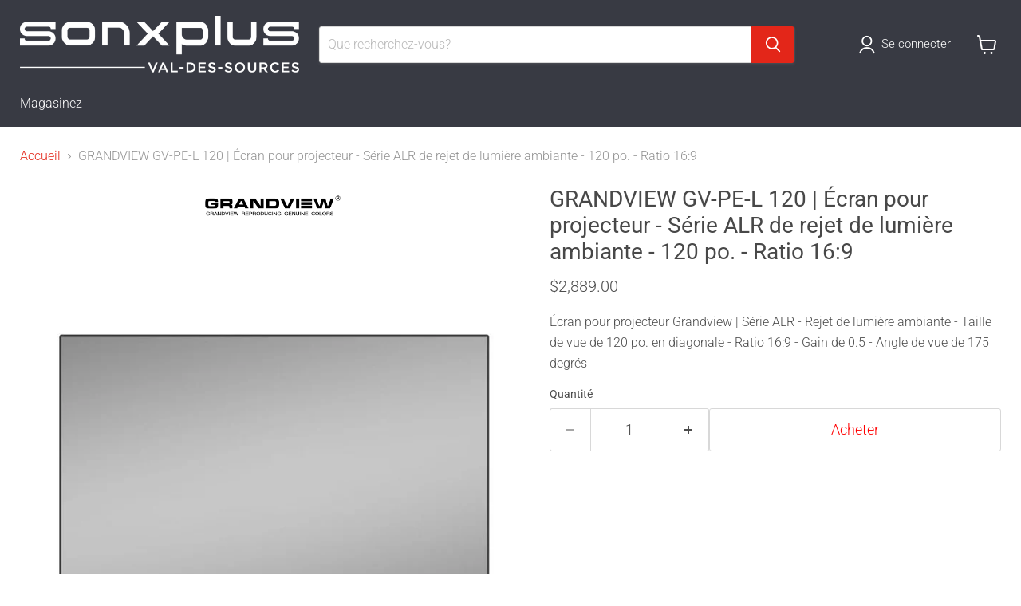

--- FILE ---
content_type: text/html; charset=utf-8
request_url: https://www.sonxplusvaldessources.com/products/grandview-gv-pe-l-120-ecran-pour-projecteur-serie-alr-de-rejet-de-lumiere-ambiante-120-po-ratio-16-9
body_size: 47905
content:
<!doctype html>
<html class="no-js no-touch" lang="fr">
  <head>

<!-- Start cookieyes banner --> <script id="cookieyes" type="text/javascript" src="https://cdn-cookieyes.com/common/shopify.js"></script> <script id="cookieyes" type="text/javascript" src="https://cdn-cookieyes.com/client_data/f4edb8c5a11168ffb380f68d/script.js"></script> <!-- End cookieyes banner -->

    
    <meta charset="utf-8">
    <meta http-equiv="x-ua-compatible" content="IE=edge">

    <link rel="preconnect" href="https://cdn.shopify.com">
    <link rel="preconnect" href="https://fonts.shopifycdn.com">
    <link rel="preconnect" href="https://v.shopify.com">
    <link rel="preconnect" href="https://cdn.shopifycloud.com">

    <title>GRANDVIEW GV-PE-L 120 | Écran pour projecteur | SXP Val-Des-Sources — Sonxplus Val-des-sources</title>

    
      <meta name="description" content="Écran pour projecteur Grandview | Série ALR - Rejet de lumière ambiante - Taille de vue de 120 po. en diagonale - Ratio 16:9 - Gain de 0.5 - Angle de vue de 175 degrés | Sonxplus Val-Des-Sources, une entreprise québécoise d’ici, pour tous vos besoins électroniques.">
    

    
      <link rel="shortcut icon" href="//www.sonxplusvaldessources.com/cdn/shop/files/2398_SXP_Favicon_32x32.jpg?v=1680877058" type="image/png">
    

    
      <link rel="canonical" href="https://www.sonxplusvaldessources.com/products/grandview-gv-pe-l-120-ecran-pour-projecteur-serie-alr-de-rejet-de-lumiere-ambiante-120-po-ratio-16-9" />
    

    <meta name="viewport" content="width=device-width">

    
    














<meta property="og:site_name" content="Sonxplus Val-des-sources">
<meta property="og:url" content="https://www.sonxplusvaldessources.com/products/grandview-gv-pe-l-120-ecran-pour-projecteur-serie-alr-de-rejet-de-lumiere-ambiante-120-po-ratio-16-9">
<meta property="og:title" content="GRANDVIEW GV-PE-L 120 | Écran pour projecteur - Série ALR de rejet de lumière ambiante - 120 po. - Ratio 16:9">
<meta property="og:type" content="website">
<meta property="og:description" content="Écran pour projecteur Grandview | Série ALR - Rejet de lumière ambiante - Taille de vue de 120 po. en diagonale - Ratio 16:9 - Gain de 0.5 - Angle de vue de 175 degrés | Sonxplus Val-Des-Sources, une entreprise québécoise d’ici, pour tous vos besoins électroniques.">




    
    
    
    

    
    
    <meta
      property="og:image"
      content="https://www.sonxplusvaldessources.com/cdn/shop/files/3051m_12376m_1200x1200.jpg?v=1728043999"
    />
    <meta
      property="og:image:secure_url"
      content="https://www.sonxplusvaldessources.com/cdn/shop/files/3051m_12376m_1200x1200.jpg?v=1728043999"
    />
    <meta property="og:image:width" content="1200" />
    <meta property="og:image:height" content="1200" />
    
    
    <meta property="og:image:alt" content="GRANDVIEW GV-PE-L 120 | Écran pour projecteur - Série ALR de rejet de lumière ambiante - 120 po. - Ratio 16:9-SONXPLUS Val-des-sources" />
  












<meta name="twitter:title" content="GRANDVIEW GV-PE-L 120 | Écran pour projecteur | SXP Val-Des-Sources">
<meta name="twitter:description" content="Écran pour projecteur Grandview | Série ALR - Rejet de lumière ambiante - Taille de vue de 120 po. en diagonale - Ratio 16:9 - Gain de 0.5 - Angle de vue de 175 degrés | Sonxplus Val-Des-Sources, une entreprise québécoise d’ici, pour tous vos besoins électroniques.">


    
    
    
      
      
      <meta name="twitter:card" content="summary">
    
    
    <meta
      property="twitter:image"
      content="https://www.sonxplusvaldessources.com/cdn/shop/files/3051m_12376m_1200x1200_crop_center.jpg?v=1728043999"
    />
    <meta property="twitter:image:width" content="1200" />
    <meta property="twitter:image:height" content="1200" />
    
    
    <meta property="twitter:image:alt" content="GRANDVIEW GV-PE-L 120 | Écran pour projecteur - Série ALR de rejet de lumière ambiante - 120 po. - Ratio 16:9-SONXPLUS Val-des-sources" />
  



    <link rel="preload" href="//www.sonxplusvaldessources.com/cdn/fonts/roboto/roboto_n3.9ac06d5955eb603264929711f38e40623ddc14db.woff2" as="font" crossorigin="anonymous">
    <link rel="preload" as="style" href="//www.sonxplusvaldessources.com/cdn/shop/t/13/assets/theme.css?v=104086785897239202201755545060">
    <link rel="preload" as="style" href="//www.sonxplusvaldessources.com/cdn/shop/t/13/assets/sxp.css?v=17843206347578807291759514902">

    <script>window.performance && window.performance.mark && window.performance.mark('shopify.content_for_header.start');</script><meta id="shopify-digital-wallet" name="shopify-digital-wallet" content="/51295322296/digital_wallets/dialog">
<meta name="shopify-checkout-api-token" content="c39288449dbe7bc4b75e9b211fc4593d">
<meta id="in-context-paypal-metadata" data-shop-id="51295322296" data-venmo-supported="false" data-environment="production" data-locale="fr_FR" data-paypal-v4="true" data-currency="CAD">
<link rel="alternate" type="application/json+oembed" href="https://www.sonxplusvaldessources.com/products/grandview-gv-pe-l-120-ecran-pour-projecteur-serie-alr-de-rejet-de-lumiere-ambiante-120-po-ratio-16-9.oembed">
<script async="async" src="/checkouts/internal/preloads.js?locale=fr-CA"></script>
<script id="shopify-features" type="application/json">{"accessToken":"c39288449dbe7bc4b75e9b211fc4593d","betas":["rich-media-storefront-analytics"],"domain":"www.sonxplusvaldessources.com","predictiveSearch":true,"shopId":51295322296,"locale":"fr"}</script>
<script>var Shopify = Shopify || {};
Shopify.shop = "sonxplus-asbestos.myshopify.com";
Shopify.locale = "fr";
Shopify.currency = {"active":"CAD","rate":"1.0"};
Shopify.country = "CA";
Shopify.theme = {"name":"Copie de Empire 7 testtt - 2025-01-08","id":147564724475,"schema_name":"Empire","schema_version":"11.1.2","theme_store_id":null,"role":"main"};
Shopify.theme.handle = "null";
Shopify.theme.style = {"id":null,"handle":null};
Shopify.cdnHost = "www.sonxplusvaldessources.com/cdn";
Shopify.routes = Shopify.routes || {};
Shopify.routes.root = "/";</script>
<script type="module">!function(o){(o.Shopify=o.Shopify||{}).modules=!0}(window);</script>
<script>!function(o){function n(){var o=[];function n(){o.push(Array.prototype.slice.apply(arguments))}return n.q=o,n}var t=o.Shopify=o.Shopify||{};t.loadFeatures=n(),t.autoloadFeatures=n()}(window);</script>
<script id="shop-js-analytics" type="application/json">{"pageType":"product"}</script>
<script defer="defer" async type="module" src="//www.sonxplusvaldessources.com/cdn/shopifycloud/shop-js/modules/v2/client.init-shop-cart-sync_BcDpqI9l.fr.esm.js"></script>
<script defer="defer" async type="module" src="//www.sonxplusvaldessources.com/cdn/shopifycloud/shop-js/modules/v2/chunk.common_a1Rf5Dlz.esm.js"></script>
<script defer="defer" async type="module" src="//www.sonxplusvaldessources.com/cdn/shopifycloud/shop-js/modules/v2/chunk.modal_Djra7sW9.esm.js"></script>
<script type="module">
  await import("//www.sonxplusvaldessources.com/cdn/shopifycloud/shop-js/modules/v2/client.init-shop-cart-sync_BcDpqI9l.fr.esm.js");
await import("//www.sonxplusvaldessources.com/cdn/shopifycloud/shop-js/modules/v2/chunk.common_a1Rf5Dlz.esm.js");
await import("//www.sonxplusvaldessources.com/cdn/shopifycloud/shop-js/modules/v2/chunk.modal_Djra7sW9.esm.js");

  window.Shopify.SignInWithShop?.initShopCartSync?.({"fedCMEnabled":true,"windoidEnabled":true});

</script>
<script>(function() {
  var isLoaded = false;
  function asyncLoad() {
    if (isLoaded) return;
    isLoaded = true;
    var urls = ["https:\/\/cloudsearch-1f874.kxcdn.com\/shopify.js?srp=\/a\/search\u0026filtersEnabled=1\u0026shop=sonxplus-asbestos.myshopify.com"];
    for (var i = 0; i < urls.length; i++) {
      var s = document.createElement('script');
      s.type = 'text/javascript';
      s.async = true;
      s.src = urls[i];
      var x = document.getElementsByTagName('script')[0];
      x.parentNode.insertBefore(s, x);
    }
  };
  if(window.attachEvent) {
    window.attachEvent('onload', asyncLoad);
  } else {
    window.addEventListener('load', asyncLoad, false);
  }
})();</script>
<script id="__st">var __st={"a":51295322296,"offset":-18000,"reqid":"881b3af4-bb89-4374-bee1-4512211523b2-1769082749","pageurl":"www.sonxplusvaldessources.com\/products\/grandview-gv-pe-l-120-ecran-pour-projecteur-serie-alr-de-rejet-de-lumiere-ambiante-120-po-ratio-16-9","u":"149bf953510e","p":"product","rtyp":"product","rid":6828385927352};</script>
<script>window.ShopifyPaypalV4VisibilityTracking = true;</script>
<script id="captcha-bootstrap">!function(){'use strict';const t='contact',e='account',n='new_comment',o=[[t,t],['blogs',n],['comments',n],[t,'customer']],c=[[e,'customer_login'],[e,'guest_login'],[e,'recover_customer_password'],[e,'create_customer']],r=t=>t.map((([t,e])=>`form[action*='/${t}']:not([data-nocaptcha='true']) input[name='form_type'][value='${e}']`)).join(','),a=t=>()=>t?[...document.querySelectorAll(t)].map((t=>t.form)):[];function s(){const t=[...o],e=r(t);return a(e)}const i='password',u='form_key',d=['recaptcha-v3-token','g-recaptcha-response','h-captcha-response',i],f=()=>{try{return window.sessionStorage}catch{return}},m='__shopify_v',_=t=>t.elements[u];function p(t,e,n=!1){try{const o=window.sessionStorage,c=JSON.parse(o.getItem(e)),{data:r}=function(t){const{data:e,action:n}=t;return t[m]||n?{data:e,action:n}:{data:t,action:n}}(c);for(const[e,n]of Object.entries(r))t.elements[e]&&(t.elements[e].value=n);n&&o.removeItem(e)}catch(o){console.error('form repopulation failed',{error:o})}}const l='form_type',E='cptcha';function T(t){t.dataset[E]=!0}const w=window,h=w.document,L='Shopify',v='ce_forms',y='captcha';let A=!1;((t,e)=>{const n=(g='f06e6c50-85a8-45c8-87d0-21a2b65856fe',I='https://cdn.shopify.com/shopifycloud/storefront-forms-hcaptcha/ce_storefront_forms_captcha_hcaptcha.v1.5.2.iife.js',D={infoText:'Protégé par hCaptcha',privacyText:'Confidentialité',termsText:'Conditions'},(t,e,n)=>{const o=w[L][v],c=o.bindForm;if(c)return c(t,g,e,D).then(n);var r;o.q.push([[t,g,e,D],n]),r=I,A||(h.body.append(Object.assign(h.createElement('script'),{id:'captcha-provider',async:!0,src:r})),A=!0)});var g,I,D;w[L]=w[L]||{},w[L][v]=w[L][v]||{},w[L][v].q=[],w[L][y]=w[L][y]||{},w[L][y].protect=function(t,e){n(t,void 0,e),T(t)},Object.freeze(w[L][y]),function(t,e,n,w,h,L){const[v,y,A,g]=function(t,e,n){const i=e?o:[],u=t?c:[],d=[...i,...u],f=r(d),m=r(i),_=r(d.filter((([t,e])=>n.includes(e))));return[a(f),a(m),a(_),s()]}(w,h,L),I=t=>{const e=t.target;return e instanceof HTMLFormElement?e:e&&e.form},D=t=>v().includes(t);t.addEventListener('submit',(t=>{const e=I(t);if(!e)return;const n=D(e)&&!e.dataset.hcaptchaBound&&!e.dataset.recaptchaBound,o=_(e),c=g().includes(e)&&(!o||!o.value);(n||c)&&t.preventDefault(),c&&!n&&(function(t){try{if(!f())return;!function(t){const e=f();if(!e)return;const n=_(t);if(!n)return;const o=n.value;o&&e.removeItem(o)}(t);const e=Array.from(Array(32),(()=>Math.random().toString(36)[2])).join('');!function(t,e){_(t)||t.append(Object.assign(document.createElement('input'),{type:'hidden',name:u})),t.elements[u].value=e}(t,e),function(t,e){const n=f();if(!n)return;const o=[...t.querySelectorAll(`input[type='${i}']`)].map((({name:t})=>t)),c=[...d,...o],r={};for(const[a,s]of new FormData(t).entries())c.includes(a)||(r[a]=s);n.setItem(e,JSON.stringify({[m]:1,action:t.action,data:r}))}(t,e)}catch(e){console.error('failed to persist form',e)}}(e),e.submit())}));const S=(t,e)=>{t&&!t.dataset[E]&&(n(t,e.some((e=>e===t))),T(t))};for(const o of['focusin','change'])t.addEventListener(o,(t=>{const e=I(t);D(e)&&S(e,y())}));const B=e.get('form_key'),M=e.get(l),P=B&&M;t.addEventListener('DOMContentLoaded',(()=>{const t=y();if(P)for(const e of t)e.elements[l].value===M&&p(e,B);[...new Set([...A(),...v().filter((t=>'true'===t.dataset.shopifyCaptcha))])].forEach((e=>S(e,t)))}))}(h,new URLSearchParams(w.location.search),n,t,e,['guest_login'])})(!0,!0)}();</script>
<script integrity="sha256-4kQ18oKyAcykRKYeNunJcIwy7WH5gtpwJnB7kiuLZ1E=" data-source-attribution="shopify.loadfeatures" defer="defer" src="//www.sonxplusvaldessources.com/cdn/shopifycloud/storefront/assets/storefront/load_feature-a0a9edcb.js" crossorigin="anonymous"></script>
<script data-source-attribution="shopify.dynamic_checkout.dynamic.init">var Shopify=Shopify||{};Shopify.PaymentButton=Shopify.PaymentButton||{isStorefrontPortableWallets:!0,init:function(){window.Shopify.PaymentButton.init=function(){};var t=document.createElement("script");t.src="https://www.sonxplusvaldessources.com/cdn/shopifycloud/portable-wallets/latest/portable-wallets.fr.js",t.type="module",document.head.appendChild(t)}};
</script>
<script data-source-attribution="shopify.dynamic_checkout.buyer_consent">
  function portableWalletsHideBuyerConsent(e){var t=document.getElementById("shopify-buyer-consent"),n=document.getElementById("shopify-subscription-policy-button");t&&n&&(t.classList.add("hidden"),t.setAttribute("aria-hidden","true"),n.removeEventListener("click",e))}function portableWalletsShowBuyerConsent(e){var t=document.getElementById("shopify-buyer-consent"),n=document.getElementById("shopify-subscription-policy-button");t&&n&&(t.classList.remove("hidden"),t.removeAttribute("aria-hidden"),n.addEventListener("click",e))}window.Shopify?.PaymentButton&&(window.Shopify.PaymentButton.hideBuyerConsent=portableWalletsHideBuyerConsent,window.Shopify.PaymentButton.showBuyerConsent=portableWalletsShowBuyerConsent);
</script>
<script data-source-attribution="shopify.dynamic_checkout.cart.bootstrap">document.addEventListener("DOMContentLoaded",(function(){function t(){return document.querySelector("shopify-accelerated-checkout-cart, shopify-accelerated-checkout")}if(t())Shopify.PaymentButton.init();else{new MutationObserver((function(e,n){t()&&(Shopify.PaymentButton.init(),n.disconnect())})).observe(document.body,{childList:!0,subtree:!0})}}));
</script>
<script id='scb4127' type='text/javascript' async='' src='https://www.sonxplusvaldessources.com/cdn/shopifycloud/privacy-banner/storefront-banner.js'></script><link id="shopify-accelerated-checkout-styles" rel="stylesheet" media="screen" href="https://www.sonxplusvaldessources.com/cdn/shopifycloud/portable-wallets/latest/accelerated-checkout-backwards-compat.css" crossorigin="anonymous">
<style id="shopify-accelerated-checkout-cart">
        #shopify-buyer-consent {
  margin-top: 1em;
  display: inline-block;
  width: 100%;
}

#shopify-buyer-consent.hidden {
  display: none;
}

#shopify-subscription-policy-button {
  background: none;
  border: none;
  padding: 0;
  text-decoration: underline;
  font-size: inherit;
  cursor: pointer;
}

#shopify-subscription-policy-button::before {
  box-shadow: none;
}

      </style>

<script>window.performance && window.performance.mark && window.performance.mark('shopify.content_for_header.end');</script>

    <link href="//www.sonxplusvaldessources.com/cdn/shop/t/13/assets/theme.css?v=104086785897239202201755545060" rel="stylesheet" type="text/css" media="all" />
    <link href="//www.sonxplusvaldessources.com/cdn/shop/t/13/assets/sxp.css?v=17843206347578807291759514902" rel="stylesheet" type="text/css" media="all" />

    
      <link href="//www.sonxplusvaldessources.com/cdn/shop/t/13/assets/ripple.css?v=100240391239311985871736362628" rel="stylesheet" type="text/css" media="all" />
    

    
    <script>
      window.Theme = window.Theme || {};
      window.Theme.version = '11.1.2';
      window.Theme.name = 'Empire';
      window.Theme.routes = {
        "root_url": "/",
        "account_url": "/account",
        "account_login_url": "https://account.sonxplusvaldessources.com?locale=fr&region_country=CA",
        "account_logout_url": "/account/logout",
        "account_register_url": "https://account.sonxplusvaldessources.com?locale=fr",
        "account_addresses_url": "/account/addresses",
        "collections_url": "/collections",
        "all_products_collection_url": "/collections/all",
        "search_url": "/search",
        "predictive_search_url": "/search/suggest",
        "cart_url": "/cart",
        "cart_add_url": "/cart/add",
        "cart_change_url": "/cart/change",
        "cart_clear_url": "/cart/clear",
        "product_recommendations_url": "/recommendations/products",
      };
    </script>
    



  




<!--Gem_Page_Header_Script-->
<!-- "snippets/gem-app-header-scripts.liquid" was not rendered, the associated app was uninstalled -->
<!--End_Gem_Page_Header_Script-->
<!-- BEGIN app block: shopify://apps/sa-variants/blocks/variant-king-combined-listing/ff68b20f-8c8f-491e-92bf-3e5b8f17ef88 -->














































  
  <script>
    window.vkcl_data = function(){
      return {
        "block_collection_settings": {"alignment":"left","enable":true,"swatch_location":"After image","switch_on_hover":true,"preselect_variant":false,"current_template":"product"},
        "currency": "CAD",
        "currency_symbol": "$",
        "primary_locale": "fr",
        "localized_string": {},
        "app_setting_styles": {"products_swatch_presentation":{"slide_left_button_svg":"","slide_right_button_svg":""},"collections_swatch_presentation":{"minified":false,"minified_products":false,"minified_template":"+{count}","slide_left_button_svg":"","minified_display_count":[3,6],"slide_right_button_svg":""}},
        "app_setting": {"display_logs":false,"default_preset":11625,"pre_hide_strategy":"hide-all-theme-selectors","swatch_url_source":"cdn","product_data_source":"storefront","new_script":true},
        "app_setting_config": {"app_execution_strategy":"all","collections_options_disabled":null,"default_swatch_image":"none","do_not_select_an_option":null,"history_free_group_navigation":false,"notranslate":false,"products_options_disabled":null,"size_chart":null,"session_storage_timeout_seconds":60,"enable_swatch":{"cart":{"enable_on_cart_product_grid":true,"enable_on_cart_featured_product":true},"home":{"enable_on_home_product_grid":true,"enable_on_home_featured_product":true},"pages":{"enable_on_custom_product_grid":true,"enable_on_custom_featured_product":true},"article":{"enable_on_article_product_grid":true,"enable_on_article_featured_product":true},"products":{"enable_on_main_product":true,"enable_on_product_grid":true},"collections":{"enable_on_collection_quick_view":true,"enable_on_collection_product_grid":true},"list_collections":{"enable_on_list_collection_quick_view":true,"enable_on_list_collection_product_grid":true}},"product_template":null,"product_batch_size":250,"use_optimized_urls":true,"preselect_group_category":false,"enable_error_tracking":true,"preset_badge":{"order":[{"name":"sold_out","order":0},{"name":"sale","order":1},{"name":"new","order":2}],"new_badge_text":"Nouveauté","new_badge_color":"#FFFFFF","sale_badge_text":"PROMO","sale_badge_color":"#FFFFFF","new_badge_bg_color":"#121212D1","sale_badge_bg_color":"#D91C01D1","sold_out_badge_text":"SOLD OUT","sold_out_badge_color":"#FFFFFF","new_show_when_all_same":false,"sale_show_when_all_same":false,"sold_out_badge_bg_color":"#BBBBBBD1","new_product_max_duration":30,"sold_out_show_when_all_same":true,"min_price_diff_for_sale_badge":5}},
        "theme_settings_map": {"136697938171":2786,"145339416827":2786,"147564724475":2786,"116084539576":2785,"145339351291":2786},
        "theme_settings": {"2786":{"id":2786,"configurations":{"products":{"theme_type":"dawn","swatch_root":{"position":"before","selector":"[data-product-form-area], variant-radios, variant-selects","groups_selector":"","section_selector":".modal--quickshop-full .product--outer, .modal--quickshop-slim .product--outer,.product--section .product--container, .featured-product--container, .product.grid, .product__container","secondary_position":"","secondary_selector":"","use_section_as_root":true},"option_selectors":"[data-product-form-area] select[data-variant-option], [data-product-form-area] select[data-product-option], [data-product-form-area] input[type=\"radio\"], variant-radios select,  variant-radios input","selectors_to_hide":["[data-variants-ui]","[data-product-options-container]","options-selection","variant-radios"],"json_data_selector":"","add_to_cart_selector":".product-form--atc-button, [id=\"add-to-cart-btn\"]","custom_button_params":{"data":[{"value_attribute":"data-value","option_attribute":"data-name"}],"selected_selector":".active"},"option_index_attributes":["data-index","data-option-position","data-object","data-product-option","data-option-index","name"],"add_to_cart_text_selector":".atc-button--text, [id=\"add-to-cart-btn\"]\u003espan","selectors_to_hide_override":"","add_to_cart_enabled_classes":"product-form--atc-button mdc-ripple-surface mdc-ripple-upgraded","add_to_cart_disabled_classes":"product-form--atc-button mdc-ripple-surface mdc-ripple-upgraded disabled"},"collections":{"grid_updates":[{"type":"On sale","template":"\u003cspan class=\"productitem__badge productitem__badge--sale\" data-badge-sales=\"\" {{display_on_available}} {{display_on_sale}}\u003cspan data-badge-sales-range=\"\"\u003eSave \u003cspan data-price-percent-saved=\"\"\u003e{{ percentage_difference }}\u003c\/span\u003e%\u003c\/span\u003e\u003c\/span\u003e","display_position":"bottom","display_selector":".productitem--image","element_selector":".productitem__badge--sale"},{"type":"Sold out","template":"\u003cspan class=\"productitem__badge productitem__badge--soldout\" {{display_on_sold_out}}\u003eSold out\n  \u003c\/span\u003e","display_position":"bottom","display_selector":".productitem--image","element_selector":".productitem__badge--soldout"},{"type":"price","template":"\u003cdiv class=\"price--compare-at price__compare-at visible\" data-price-compare-at=\"\" data-price-compare-container {display_on_sale}\u003e\n \u003cspan class=\"money price__compare-at--single\" \u003e{compare_at_price_with_format}\u003c\/span\u003e\n\u003c\/div\u003e\n\u003cdiv class=\"price--main price__current\" data-price=\"\" {hide_on_sale} data-price-container\u003e\n      \u003cspan class=\"money\" data-price\u003e{price_with_format}\u003c\/span\u003e\n\u003c\/div\u003e\n\u003cdiv class=\"price--main price__current price__current--on-sale\" data-price=\"\" {display_on_sale} data-price-container\u003e\n      \u003cspan class=\"money\" data-price\u003e{price_with_format}\u003c\/span\u003e\n\u003c\/div\u003e","display_position":"replace","display_selector":".productitem--price, .productitem__price","element_selector":""}],"data_selectors":{"url":"a.productitem--image-link, .productitem--title a, .productitem--description a","title":".productitem--title a","attributes":["data-product-quickshop-url:handle","data-product-quickshop:pid","data-variant-id:vid"],"form_input":"[name=\"id\"]","featured_image":"img:not(.productitem--image-alternate)","secondary_image":"img.productitem--image-alternate"},"attribute_updates":[{"selector":null,"template":null,"attribute":null}],"selectors_to_hide":[".productitem--swatches"],"json_data_selector":"[sa-swatch-json]","swatch_root_selector":".productgrid--item:not(.featured-collection__title-card)","swatch_display_options":[{"label":"After image","position":"after","selector":"a.productitem--image-link"},{"label":"After price","position":"after","selector":".productitem__price, .productitem--price"},{"label":"After title","position":"after","selector":".productitem--title"}]}},"settings":{"products":{"handleize":false,"init_deferred":false,"label_split_symbol":"-","size_chart_selector":"","persist_group_variant":true,"hide_single_value_option":"none"},"collections":{"layer_index":12,"display_label":false,"continuous_lookup":1000,"json_data_from_api":true,"label_split_symbol":"-","price_trailing_zeroes":true,"hide_single_value_option":"none"}},"custom_scripts":[],"custom_css":".productgrid--item {\r\n height: auto !important;\r\n}","theme_store_ids":[],"schema_theme_names":["Empire"],"pre_hide_css_code":"html:not(.nojs):not(.no-js) [data-variants-ui],html:not(.nojs):not(.no-js) [data-product-options-container],html:not(.nojs):not(.no-js) options-selection,html:not(.nojs):not(.no-js) variant-radios{opacity:0;max-height:0}\n"},"2786":{"id":2786,"configurations":{"products":{"theme_type":"dawn","swatch_root":{"position":"before","selector":"[data-product-form-area], variant-radios, variant-selects","groups_selector":"","section_selector":".modal--quickshop-full .product--outer, .modal--quickshop-slim .product--outer,.product--section .product--container, .featured-product--container, .product.grid, .product__container","secondary_position":"","secondary_selector":"","use_section_as_root":true},"option_selectors":"[data-product-form-area] select[data-variant-option], [data-product-form-area] select[data-product-option], [data-product-form-area] input[type=\"radio\"], variant-radios select,  variant-radios input","selectors_to_hide":["[data-variants-ui]","[data-product-options-container]","options-selection","variant-radios"],"json_data_selector":"","add_to_cart_selector":".product-form--atc-button, [id=\"add-to-cart-btn\"]","custom_button_params":{"data":[{"value_attribute":"data-value","option_attribute":"data-name"}],"selected_selector":".active"},"option_index_attributes":["data-index","data-option-position","data-object","data-product-option","data-option-index","name"],"add_to_cart_text_selector":".atc-button--text, [id=\"add-to-cart-btn\"]\u003espan","selectors_to_hide_override":"","add_to_cart_enabled_classes":"product-form--atc-button mdc-ripple-surface mdc-ripple-upgraded","add_to_cart_disabled_classes":"product-form--atc-button mdc-ripple-surface mdc-ripple-upgraded disabled"},"collections":{"grid_updates":[{"type":"On sale","template":"\u003cspan class=\"productitem__badge productitem__badge--sale\" data-badge-sales=\"\" {{display_on_available}} {{display_on_sale}}\u003cspan data-badge-sales-range=\"\"\u003eSave \u003cspan data-price-percent-saved=\"\"\u003e{{ percentage_difference }}\u003c\/span\u003e%\u003c\/span\u003e\u003c\/span\u003e","display_position":"bottom","display_selector":".productitem--image","element_selector":".productitem__badge--sale"},{"type":"Sold out","template":"\u003cspan class=\"productitem__badge productitem__badge--soldout\" {{display_on_sold_out}}\u003eSold out\n  \u003c\/span\u003e","display_position":"bottom","display_selector":".productitem--image","element_selector":".productitem__badge--soldout"},{"type":"price","template":"\u003cdiv class=\"price--compare-at price__compare-at visible\" data-price-compare-at=\"\" data-price-compare-container {display_on_sale}\u003e\n \u003cspan class=\"money price__compare-at--single\" \u003e{compare_at_price_with_format}\u003c\/span\u003e\n\u003c\/div\u003e\n\u003cdiv class=\"price--main price__current\" data-price=\"\" {hide_on_sale} data-price-container\u003e\n      \u003cspan class=\"money\" data-price\u003e{price_with_format}\u003c\/span\u003e\n\u003c\/div\u003e\n\u003cdiv class=\"price--main price__current price__current--on-sale\" data-price=\"\" {display_on_sale} data-price-container\u003e\n      \u003cspan class=\"money\" data-price\u003e{price_with_format}\u003c\/span\u003e\n\u003c\/div\u003e","display_position":"replace","display_selector":".productitem--price, .productitem__price","element_selector":""}],"data_selectors":{"url":"a.productitem--image-link, .productitem--title a, .productitem--description a","title":".productitem--title a","attributes":["data-product-quickshop-url:handle","data-product-quickshop:pid","data-variant-id:vid"],"form_input":"[name=\"id\"]","featured_image":"img:not(.productitem--image-alternate)","secondary_image":"img.productitem--image-alternate"},"attribute_updates":[{"selector":null,"template":null,"attribute":null}],"selectors_to_hide":[".productitem--swatches"],"json_data_selector":"[sa-swatch-json]","swatch_root_selector":".productgrid--item:not(.featured-collection__title-card)","swatch_display_options":[{"label":"After image","position":"after","selector":"a.productitem--image-link"},{"label":"After price","position":"after","selector":".productitem__price, .productitem--price"},{"label":"After title","position":"after","selector":".productitem--title"}]}},"settings":{"products":{"handleize":false,"init_deferred":false,"label_split_symbol":"-","size_chart_selector":"","persist_group_variant":true,"hide_single_value_option":"none"},"collections":{"layer_index":12,"display_label":false,"continuous_lookup":1000,"json_data_from_api":true,"label_split_symbol":"-","price_trailing_zeroes":true,"hide_single_value_option":"none"}},"custom_scripts":[],"custom_css":".productgrid--item {\r\n height: auto !important;\r\n}","theme_store_ids":[],"schema_theme_names":["Empire"],"pre_hide_css_code":"html:not(.nojs):not(.no-js) [data-variants-ui],html:not(.nojs):not(.no-js) [data-product-options-container],html:not(.nojs):not(.no-js) options-selection,html:not(.nojs):not(.no-js) variant-radios{opacity:0;max-height:0}\n"},"2786":{"id":2786,"configurations":{"products":{"theme_type":"dawn","swatch_root":{"position":"before","selector":"[data-product-form-area], variant-radios, variant-selects","groups_selector":"","section_selector":".modal--quickshop-full .product--outer, .modal--quickshop-slim .product--outer,.product--section .product--container, .featured-product--container, .product.grid, .product__container","secondary_position":"","secondary_selector":"","use_section_as_root":true},"option_selectors":"[data-product-form-area] select[data-variant-option], [data-product-form-area] select[data-product-option], [data-product-form-area] input[type=\"radio\"], variant-radios select,  variant-radios input","selectors_to_hide":["[data-variants-ui]","[data-product-options-container]","options-selection","variant-radios"],"json_data_selector":"","add_to_cart_selector":".product-form--atc-button, [id=\"add-to-cart-btn\"]","custom_button_params":{"data":[{"value_attribute":"data-value","option_attribute":"data-name"}],"selected_selector":".active"},"option_index_attributes":["data-index","data-option-position","data-object","data-product-option","data-option-index","name"],"add_to_cart_text_selector":".atc-button--text, [id=\"add-to-cart-btn\"]\u003espan","selectors_to_hide_override":"","add_to_cart_enabled_classes":"product-form--atc-button mdc-ripple-surface mdc-ripple-upgraded","add_to_cart_disabled_classes":"product-form--atc-button mdc-ripple-surface mdc-ripple-upgraded disabled"},"collections":{"grid_updates":[{"type":"On sale","template":"\u003cspan class=\"productitem__badge productitem__badge--sale\" data-badge-sales=\"\" {{display_on_available}} {{display_on_sale}}\u003cspan data-badge-sales-range=\"\"\u003eSave \u003cspan data-price-percent-saved=\"\"\u003e{{ percentage_difference }}\u003c\/span\u003e%\u003c\/span\u003e\u003c\/span\u003e","display_position":"bottom","display_selector":".productitem--image","element_selector":".productitem__badge--sale"},{"type":"Sold out","template":"\u003cspan class=\"productitem__badge productitem__badge--soldout\" {{display_on_sold_out}}\u003eSold out\n  \u003c\/span\u003e","display_position":"bottom","display_selector":".productitem--image","element_selector":".productitem__badge--soldout"},{"type":"price","template":"\u003cdiv class=\"price--compare-at price__compare-at visible\" data-price-compare-at=\"\" data-price-compare-container {display_on_sale}\u003e\n \u003cspan class=\"money price__compare-at--single\" \u003e{compare_at_price_with_format}\u003c\/span\u003e\n\u003c\/div\u003e\n\u003cdiv class=\"price--main price__current\" data-price=\"\" {hide_on_sale} data-price-container\u003e\n      \u003cspan class=\"money\" data-price\u003e{price_with_format}\u003c\/span\u003e\n\u003c\/div\u003e\n\u003cdiv class=\"price--main price__current price__current--on-sale\" data-price=\"\" {display_on_sale} data-price-container\u003e\n      \u003cspan class=\"money\" data-price\u003e{price_with_format}\u003c\/span\u003e\n\u003c\/div\u003e","display_position":"replace","display_selector":".productitem--price, .productitem__price","element_selector":""}],"data_selectors":{"url":"a.productitem--image-link, .productitem--title a, .productitem--description a","title":".productitem--title a","attributes":["data-product-quickshop-url:handle","data-product-quickshop:pid","data-variant-id:vid"],"form_input":"[name=\"id\"]","featured_image":"img:not(.productitem--image-alternate)","secondary_image":"img.productitem--image-alternate"},"attribute_updates":[{"selector":null,"template":null,"attribute":null}],"selectors_to_hide":[".productitem--swatches"],"json_data_selector":"[sa-swatch-json]","swatch_root_selector":".productgrid--item:not(.featured-collection__title-card)","swatch_display_options":[{"label":"After image","position":"after","selector":"a.productitem--image-link"},{"label":"After price","position":"after","selector":".productitem__price, .productitem--price"},{"label":"After title","position":"after","selector":".productitem--title"}]}},"settings":{"products":{"handleize":false,"init_deferred":false,"label_split_symbol":"-","size_chart_selector":"","persist_group_variant":true,"hide_single_value_option":"none"},"collections":{"layer_index":12,"display_label":false,"continuous_lookup":1000,"json_data_from_api":true,"label_split_symbol":"-","price_trailing_zeroes":true,"hide_single_value_option":"none"}},"custom_scripts":[],"custom_css":".productgrid--item {\r\n height: auto !important;\r\n}","theme_store_ids":[],"schema_theme_names":["Empire"],"pre_hide_css_code":"html:not(.nojs):not(.no-js) [data-variants-ui],html:not(.nojs):not(.no-js) [data-product-options-container],html:not(.nojs):not(.no-js) options-selection,html:not(.nojs):not(.no-js) variant-radios{opacity:0;max-height:0}\n"},"2785":{"id":2785,"configurations":{"products":{"theme_type":"dawn","swatch_root":{"position":"before","selector":"form[action*=\"\/cart\/add\"]","groups_selector":"","section_selector":"[data-section-type=\"product\"]","secondary_position":"","secondary_selector":"","use_section_as_root":true},"option_selectors":"select.single-option-selector","selectors_to_hide":[".selector-wrapper"],"json_data_selector":"","add_to_cart_selector":"[name=\"add\"]","custom_button_params":{"data":[{"value_attribute":"data-value","option_attribute":"data-name"}],"selected_selector":".active"},"option_index_attributes":["data-index","data-option-position","data-object","data-product-option","data-option-index","name"],"add_to_cart_text_selector":"[name=\"add\"]\u003espan","selectors_to_hide_override":"","add_to_cart_enabled_classes":"","add_to_cart_disabled_classes":""},"collections":{"grid_updates":[{"name":"price","template":"\u003cdiv class=\"sa-price-wrapper\"\u003e\n\u003cspan class=\"sa-compare-at-price\" {display_on_sale}\u003e{compare_at_price_with_format}\u003c\/span\u003e\n\u003cspan class=\"sa-price\" \u003e{price_with_format}\u003c\/span\u003e\n\u003cdiv class=\"price__badges_custom\"\u003e\u003c\/div\u003e\u003c\/div\u003e","display_position":"after","display_selector":"div.product-card__title","element_selector":"dl.price, .sa-price-wrapper"},{"name":"Sale","template":"\u003cspan class=\"price__badge price__badge--sale\" aria-hidden=\"true\"{{display_on_available}} {{display_on_sale}}\u003e\u003cspan\u003eSale\u003c\/span\u003e\u003c\/span\u003e","display_position":"top","display_selector":".price__badges_custom","element_selector":".price__badge--sale"},{"name":"Soldout","template":"\u003cspan class=\"price__badge price__badge--sold-out\" {{display_on_sold_out}}\u003e\u003cspan\u003eSold out\u003c\/span\u003e\u003c\/span\u003e","display_position":"top","display_selector":".price__badges_custom","element_selector":".price__badge--sold-out"}],"data_selectors":{"url":"a","title":".grid-view-item__title","attributes":[],"form_input":"[name=\"id\"]","featured_image":"img.grid-view-item__image","secondary_image":"img:not(.grid-view-item__image)"},"attribute_updates":[{"selector":null,"template":null,"attribute":null}],"selectors_to_hide":[],"json_data_selector":"[sa-swatch-json]","swatch_root_selector":"[data-section-type=\"collection-template\"] .grid__item .grid-view-item, .grid-view-item.product-card","swatch_display_options":[{"label":"After image","position":"after","selector":".grid-view-item__image, .product-card__image-with-placeholder-wrapper"},{"label":"After price","position":"after","selector":".grid-view-item__meta"},{"label":"After title","position":"after","selector":".grid-view-item__title"}]}},"settings":{"products":{"handleize":false,"init_deferred":false,"label_split_symbol":"-","size_chart_selector":"","persist_group_variant":true,"hide_single_value_option":"none"},"collections":{"layer_index":12,"display_label":false,"continuous_lookup":3000,"json_data_from_api":true,"label_split_symbol":"-","price_trailing_zeroes":true,"hide_single_value_option":"none"}},"custom_scripts":[],"custom_css":".sa-compare-at-price {text-decoration: line-through; color: #f94c43; font-weight: 600; font-style: normal;}\r\n.sa-price {color: #6a6a6a; font-weight: 600; font-style: normal;}\r\n[id=\"Collection\"] .grid-view-item, .product-card.grid-view-item, [id=\"shopify-section-featured-collections\"] .grid-view-item {margin:35px 0px 0px 0px!important;}\r\n.price__badges_custom span.price__badge:not([style]) {display: unset;}","theme_store_ids":[],"schema_theme_names":["Debut"],"pre_hide_css_code":"html:not(.nojs):not(.no-js) .selector-wrapper{opacity:0;max-height:0}\n"},"2786":{"id":2786,"configurations":{"products":{"theme_type":"dawn","swatch_root":{"position":"before","selector":"[data-product-form-area], variant-radios, variant-selects","groups_selector":"","section_selector":".modal--quickshop-full .product--outer, .modal--quickshop-slim .product--outer,.product--section .product--container, .featured-product--container, .product.grid, .product__container","secondary_position":"","secondary_selector":"","use_section_as_root":true},"option_selectors":"[data-product-form-area] select[data-variant-option], [data-product-form-area] select[data-product-option], [data-product-form-area] input[type=\"radio\"], variant-radios select,  variant-radios input","selectors_to_hide":["[data-variants-ui]","[data-product-options-container]","options-selection","variant-radios"],"json_data_selector":"","add_to_cart_selector":".product-form--atc-button, [id=\"add-to-cart-btn\"]","custom_button_params":{"data":[{"value_attribute":"data-value","option_attribute":"data-name"}],"selected_selector":".active"},"option_index_attributes":["data-index","data-option-position","data-object","data-product-option","data-option-index","name"],"add_to_cart_text_selector":".atc-button--text, [id=\"add-to-cart-btn\"]\u003espan","selectors_to_hide_override":"","add_to_cart_enabled_classes":"product-form--atc-button mdc-ripple-surface mdc-ripple-upgraded","add_to_cart_disabled_classes":"product-form--atc-button mdc-ripple-surface mdc-ripple-upgraded disabled"},"collections":{"grid_updates":[{"type":"On sale","template":"\u003cspan class=\"productitem__badge productitem__badge--sale\" data-badge-sales=\"\" {{display_on_available}} {{display_on_sale}}\u003cspan data-badge-sales-range=\"\"\u003eSave \u003cspan data-price-percent-saved=\"\"\u003e{{ percentage_difference }}\u003c\/span\u003e%\u003c\/span\u003e\u003c\/span\u003e","display_position":"bottom","display_selector":".productitem--image","element_selector":".productitem__badge--sale"},{"type":"Sold out","template":"\u003cspan class=\"productitem__badge productitem__badge--soldout\" {{display_on_sold_out}}\u003eSold out\n  \u003c\/span\u003e","display_position":"bottom","display_selector":".productitem--image","element_selector":".productitem__badge--soldout"},{"type":"price","template":"\u003cdiv class=\"price--compare-at price__compare-at visible\" data-price-compare-at=\"\" data-price-compare-container {display_on_sale}\u003e\n \u003cspan class=\"money price__compare-at--single\" \u003e{compare_at_price_with_format}\u003c\/span\u003e\n\u003c\/div\u003e\n\u003cdiv class=\"price--main price__current\" data-price=\"\" {hide_on_sale} data-price-container\u003e\n      \u003cspan class=\"money\" data-price\u003e{price_with_format}\u003c\/span\u003e\n\u003c\/div\u003e\n\u003cdiv class=\"price--main price__current price__current--on-sale\" data-price=\"\" {display_on_sale} data-price-container\u003e\n      \u003cspan class=\"money\" data-price\u003e{price_with_format}\u003c\/span\u003e\n\u003c\/div\u003e","display_position":"replace","display_selector":".productitem--price, .productitem__price","element_selector":""}],"data_selectors":{"url":"a.productitem--image-link, .productitem--title a, .productitem--description a","title":".productitem--title a","attributes":["data-product-quickshop-url:handle","data-product-quickshop:pid","data-variant-id:vid"],"form_input":"[name=\"id\"]","featured_image":"img:not(.productitem--image-alternate)","secondary_image":"img.productitem--image-alternate"},"attribute_updates":[{"selector":null,"template":null,"attribute":null}],"selectors_to_hide":[".productitem--swatches"],"json_data_selector":"[sa-swatch-json]","swatch_root_selector":".productgrid--item:not(.featured-collection__title-card)","swatch_display_options":[{"label":"After image","position":"after","selector":"a.productitem--image-link"},{"label":"After price","position":"after","selector":".productitem__price, .productitem--price"},{"label":"After title","position":"after","selector":".productitem--title"}]}},"settings":{"products":{"handleize":false,"init_deferred":false,"label_split_symbol":"-","size_chart_selector":"","persist_group_variant":true,"hide_single_value_option":"none"},"collections":{"layer_index":12,"display_label":false,"continuous_lookup":1000,"json_data_from_api":true,"label_split_symbol":"-","price_trailing_zeroes":true,"hide_single_value_option":"none"}},"custom_scripts":[],"custom_css":".productgrid--item {\r\n height: auto !important;\r\n}","theme_store_ids":[],"schema_theme_names":["Empire"],"pre_hide_css_code":"html:not(.nojs):not(.no-js) [data-variants-ui],html:not(.nojs):not(.no-js) [data-product-options-container],html:not(.nojs):not(.no-js) options-selection,html:not(.nojs):not(.no-js) variant-radios{opacity:0;max-height:0}\n"}},
        "product_options": null,
        "swatch_dir": "vkcl",
        "presets": {"11622":{"id":11622,"params":{"width":"50px","height":"35px","min-width":"50px","arrow_mode":"mode_1","width_type":"auto","button_type":"normal-button","price_badge":{"price_enabled":false},"button_style":"stack","margin_right":"12px","preview_type":"large_values","display_label":true,"stock_out_type":"strike-out","padding_vertical":"9px","mobile_arrow_mode":"mode_0","mobile_button_style":"stack","display_variant_label":false},"assoc_view_type":"button","apply_to":"products","template":"products_button_pill"},"11626":{"id":11626,"params":{"params":{"display_price":true},"seperator":"","icon_style":"arrow","label_size":"14px","label_weight":"700","padding_left":"10px","display_label":true,"display_price":true,"display_style":"block","dropdown_type":"default","stock_out_type":"grey-out","label_padding_left":"0px"},"assoc_view_type":"drop_down","apply_to":"products","template":"products_dropdown"},"11627":{"id":11627,"params":{"width":"66px","height":"66px","new_badge":{"enable":false},"arrow_mode":"mode_1","sale_badge":{"enable":false},"migrated_to":2.06,"border_space":"3px","border_width":"1px","margin_right":"8px","preview_type":"variant_image","swatch_style":"stack","display_label":true,"badge_position":"outside_swatch","sold_out_badge":{"enable":false},"stock_out_type":"grey-out","background_size":"cover","mobile_arrow_mode":"mode_0","adjust_margin_right":false,"background_position":"top","last_swatch_preview":"full","mobile_swatch_style":"slide","option_value_display":"none","display_variant_label":true,"mobile_last_swatch_preview":"half"},"assoc_view_type":"swatch","apply_to":"products","template":"products_square_swatch"},"11631":{"id":11631,"params":{"params":{"display_price":true},"seperator":":","icon_style":"arrow","label_size":"14px","label_weight":"700","padding_left":"5px","display_label":true,"display_price":true,"display_style":"block","dropdown_type":"label_inside","stock_out_type":"grey-out","price_alignment":"row","label_padding_left":"15px"},"assoc_view_type":"drop_down","apply_to":"products","template":"products_dropdown_with_label"},"11632":{"id":11632,"params":{"params":{"display_price":true},"seperator":":","icon_style":"arrow","label_size":"12px","label_weight":"700","padding_left":"5px","display_label":true,"display_price":true,"display_style":"block","dropdown_type":"label_inside","stock_out_type":"grey-out","price_alignment":"row","label_padding_left":"10px"},"assoc_view_type":"drop_down","apply_to":"collections","template":"collections_dropdown_with_label"},"13665":{"id":13665,"params":{"height":"22px","arrow_mode":"mode_1","button_style":"stack","margin_right":"12px","preview_type":"large_values","display_label":true,"stock_out_type":"strike-out","mobile_arrow_mode":"mode_0","mobile_button_style":"stack","display_variant_label":false},"assoc_view_type":"button","apply_to":"categories","template":"products_text_only_button"},"13666":{"id":13666,"params":{"width":"50px","height":"35px","min-width":"50px","arrow_mode":"mode_1","width_type":"auto","button_type":"normal-button","price_badge":{"price_enabled":false},"button_style":"stack","margin_right":"12px","preview_type":"large_values","display_label":true,"stock_out_type":"strike-out","padding_vertical":"9px","mobile_arrow_mode":"mode_0","mobile_button_style":"stack","display_variant_label":false},"assoc_view_type":"button","apply_to":"categories","template":"products_button_pill"},"13667":{"id":13667,"params":{"width":"50px","height":"35px","min-width":"50px","arrow_mode":"mode_1","width_type":"auto","button_type":"normal-button","price_badge":{"price_enabled":false},"button_style":"stack","margin_right":"12px","preview_type":"small_values","display_label":true,"stock_out_type":"cross-out","padding_vertical":"9px","mobile_arrow_mode":"mode_0","mobile_button_style":"slide","display_variant_label":false},"assoc_view_type":"button","apply_to":"categories","template":"products_button"},"13668":{"id":13668,"params":{"width":"50px","height":"15px","min-width":"50px","arrow_mode":"mode_3","width_type":"auto","button_type":"normal-button","price_badge":{"price_enabled":false},"button_style":"stack","margin_right":"8px","preview_type":"small_values","display_label":true,"stock_out_type":"strike-out","padding_vertical":"1px","mobile_arrow_mode":"mode_0","mobile_button_style":"stack","display_variant_label":false},"assoc_view_type":"button","apply_to":"categories","template":"products_small_button"},"13664":{"id":13664,"params":{"width":"100px","height":"35px","min-width":"50px","arrow_mode":"mode_2","margin_top":"6px","width_type":"auto","button_type":"label-only-button","price_badge":{"price_enabled":false},"button_style":"stack","preview_type":"variant_values","publish_date":"2024-10-18","radio_button":true,"display_label":true,"price_display":"row","stock_out_type":"strike-out","font_size_price":"0px","padding_vertical":"0px","font_weight_price":"400","mobile_arrow_mode":"mode_2","mobile_button_style":"stack","display_variant_label":false,"label_display_position":"default","price_display_alignment":"start","button_horizontal_margin":"0px","button_padding_horizontal":"6px"},"assoc_view_type":"label","apply_to":"categories","template":"products_radio_labels"},"38538":{"id":38538,"params":{"width":"100px","height":"50px","min-width":"100px","arrow_mode":"mode_0","width_type":"fixed","button_size":null,"button_type":"button-with-price","price_badge":{"price_enabled":true},"button_shape":null,"button_style":"slide","margin_right":"12px","preview_type":"variant_values","display_label":true,"stock_out_type":"strike-out","padding_vertical":"5px","mobile_arrow_mode":"mode_0","last_swatch_preview":null,"mobile_button_style":"slide","display_variant_label":false},"assoc_view_type":"button","apply_to":"products","template":"products_button_with_price"},"11621":{"id":11621,"params":{"width":"100px","height":"50px","min-width":"100px","arrow_mode":"mode_1","width_type":"fixed","button_type":"button-with-price","price_badge":{"price_enabled":true},"button_style":"stack","margin_right":"12px","preview_type":"variant_values","display_label":true,"stock_out_type":"strike-out","padding_vertical":"5px","mobile_arrow_mode":"mode_0","mobile_button_style":"slide","display_variant_label":false},"assoc_view_type":"button","apply_to":"products","template":"products_button_with_price"},"38539":{"id":38539,"params":{"width":"50px","height":"35px","min-width":"50px","arrow_mode":"mode_0","width_type":"auto","button_size":null,"button_type":"normal-button","price_badge":{"price_enabled":false},"button_shape":null,"button_style":"stack","margin_right":"12px","preview_type":"large_values","display_label":true,"stock_out_type":"strike-out","padding_vertical":"9px","mobile_arrow_mode":"mode_0","last_swatch_preview":null,"mobile_button_style":"stack","display_variant_label":false},"assoc_view_type":"button","apply_to":"products","template":"products_button_pill"},"38542":{"id":38542,"params":{"width":"50px","height":"35px","min-width":"50px","arrow_mode":"mode_0","width_type":"auto","button_size":null,"button_type":"normal-button","price_badge":{"price_enabled":false},"button_shape":null,"button_style":"slide","margin_right":"12px","preview_type":"small_values","display_label":true,"stock_out_type":"cross-out","padding_vertical":"9px","mobile_arrow_mode":"mode_0","last_swatch_preview":null,"mobile_button_style":"slide","display_variant_label":false},"assoc_view_type":"button","apply_to":"products","template":"products_button"},"11625":{"id":11625,"params":{"width":"50px","height":"35px","min-width":"50px","arrow_mode":"mode_1","width_type":"auto","button_type":"normal-button","price_badge":{"price_enabled":false},"button_style":"stack","margin_right":"12px","preview_type":"small_values","display_label":true,"stock_out_type":"cross-out","padding_vertical":"9px","mobile_arrow_mode":"mode_0","mobile_button_style":"slide","display_variant_label":false},"assoc_view_type":"button","apply_to":"products","template":"products_button"},"38544":{"id":38544,"params":{"pill_size":"35px","arrow_mode":"mode_0","button_size":null,"swatch_size":"20px","swatch_type":"swatch-pill","border_width":"1px","button_shape":null,"margin_right":"12px","preview_type":"custom_image","swatch_style":"stack","display_label":true,"stock_out_type":"cross-out","background_size":"cover","mobile_arrow_mode":"mode_0","background_position":"top","last_swatch_preview":null,"mobile_swatch_style":"stack","option_value_display":"adjacent","display_variant_label":false},"assoc_view_type":"swatch","apply_to":"products","template":"products_swatch_in_pill"},"11628":{"id":11628,"params":{"pill_size":"35px","arrow_mode":"mode_1","swatch_size":"20px","swatch_type":"swatch-pill","border_width":"1px","margin_right":"12px","preview_type":"custom_image","swatch_style":"stack","display_label":true,"stock_out_type":"cross-out","background_size":"cover","mobile_arrow_mode":"mode_0","background_position":"top","mobile_swatch_style":"stack","option_value_display":"adjacent","display_variant_label":false},"assoc_view_type":"swatch","apply_to":"products","template":"products_swatch_in_pill"},"38547":{"id":38547,"params":{"width":"39px","height":"39px","arrow_mode":"mode_0","button_size":null,"migrated_to":2.06,"border_space":"2px","border_width":"1px","button_shape":null,"margin_right":"3px","preview_type":"variant_image","swatch_style":"slide","display_label":false,"stock_out_type":"cross-out","background_size":"cover","mobile_arrow_mode":"mode_0","adjust_margin_right":true,"background_position":"top","last_swatch_preview":"half","minification_action":"do_nothing","mobile_swatch_style":"slide","option_value_display":"none","display_variant_label":true,"minification_template":"+{{count}}","swatch_minification_count":"3","mobile_last_swatch_preview":"half","minification_admin_template":""},"assoc_view_type":"swatch","apply_to":"collections","template":"collections_square_swatch_large"},"11629":{"id":11629,"params":{"width":"24px","height":"24px","arrow_mode":"mode_3","migrated_to":2.06,"border_space":"2px","border_width":"1px","margin_right":"3px","preview_type":"custom_image","swatch_style":"stack","display_label":false,"stock_out_type":"cross-out","background_size":"cover","mobile_arrow_mode":"mode_0","adjust_margin_right":true,"background_position":"top","last_swatch_preview":"full","minification_action":"do_nothing","mobile_swatch_style":"slide","option_value_display":"none","display_variant_label":true,"minification_template":"+{{count}}","swatch_minification_count":"3","mobile_last_swatch_preview":"half","minification_admin_template":""},"assoc_view_type":"swatch","apply_to":"collections","template":"collections_circular_swatch"},"11630":{"id":11630,"params":{"height":"22px","arrow_mode":"mode_3","button_style":"slide","margin_right":"12px","preview_type":"small_values","display_label":false,"stock_out_type":"strike-out","mobile_arrow_mode":"mode_0","minification_action":"do_nothing","mobile_button_style":"slide","display_variant_label":false,"minification_template":"+{{count}}","swatch_minification_count":"3","minification_admin_template":""},"assoc_view_type":"button","apply_to":"collections","template":"collections_text_only_button"},"11634":{"id":11634,"params":{"width":"50px","height":"25px","min-width":"50px","arrow_mode":"mode_3","width_type":"auto","button_type":"normal-button","price_badge":{"price_enabled":false},"button_style":"stack","margin_right":"7px","preview_type":"small_values","display_label":false,"stock_out_type":"cross-out","padding_vertical":"9px","mobile_arrow_mode":"mode_0","minification_action":"do_nothing","mobile_button_style":"slide","display_variant_label":false,"minification_template":"+{{count}}","swatch_minification_count":"3","minification_admin_template":""},"assoc_view_type":"button","apply_to":"collections","template":"collections_square_button"},"38546":{"id":38546,"params":{"height":"22px","arrow_mode":"mode_0","button_size":null,"button_shape":null,"button_style":"slide","margin_right":"12px","preview_type":"small_values","display_label":false,"stock_out_type":"strike-out","mobile_arrow_mode":"mode_0","last_swatch_preview":null,"minification_action":"do_nothing","mobile_button_style":"slide","display_variant_label":false,"minification_template":"+{{count}}","swatch_minification_count":"3","minification_admin_template":""},"assoc_view_type":"button","apply_to":"collections","template":"collections_text_only_button"},"38548":{"id":38548,"params":{"width":"50px","height":"25px","min-width":"50px","arrow_mode":"mode_0","width_type":"auto","button_size":null,"button_type":"normal-button","price_badge":{"price_enabled":false},"button_shape":null,"button_style":"slide","margin_right":"7px","preview_type":"small_values","display_label":false,"stock_out_type":"cross-out","padding_vertical":"9px","mobile_arrow_mode":"mode_0","last_swatch_preview":null,"minification_action":"do_nothing","mobile_button_style":"slide","display_variant_label":false,"minification_template":"+{{count}}","swatch_minification_count":"3","minification_admin_template":""},"assoc_view_type":"button","apply_to":"collections","template":"collections_square_button"},"11623":{"id":11623,"params":{"width":"46px","height":"46px","new_badge":{"enable":false},"arrow_mode":"mode_1","sale_badge":{"enable":false},"migrated_to":2.06,"border_space":"3px","border_width":"2px","margin_right":"8px","preview_type":"custom_image","swatch_style":"stack","display_label":true,"badge_position":"outside_swatch","sold_out_badge":{"enable":false},"stock_out_type":"cross-out","background_size":"cover","mobile_arrow_mode":"mode_0","adjust_margin_right":false,"background_position":"top","last_swatch_preview":"full","mobile_swatch_style":"slide","option_value_display":"none","display_variant_label":true,"mobile_last_swatch_preview":"half"},"assoc_view_type":"swatch","apply_to":"products","template":"products_circular_swatch"},"11624":{"id":11624,"params":{"width":"150px","height":"150px","new_badge":{"enable":true},"arrow_mode":"mode_1","sale_badge":{"enable":true},"migrated_to":2.06,"price_badge":{"price_enabled":true,"price_location":"below_value"},"swatch_type":"polaroid-swatch","border_width":"0.5px","margin_right":"4px","preview_type":"variant_image","swatch_style":"stack","display_label":true,"sold_out_badge":{"enable":true},"stock_out_type":"strike-out","background_size":"cover","mobile_arrow_mode":"mode_0","adjust_margin_right":false,"background_position":"top","last_swatch_preview":"full","mobile_swatch_style":"slide","option_value_display":"adjacent","display_variant_label":false,"margin_swatch_horizontal":"0px","mobile_last_swatch_preview":"half"},"assoc_view_type":"swatch","apply_to":"products","template":"products_polaroid_swatch"},"11633":{"id":11633,"params":{"width":"39px","height":"39px","arrow_mode":"mode_3","migrated_to":2.06,"border_space":"2px","border_width":"1px","margin_right":"3px","preview_type":"variant_image","swatch_style":"stack","display_label":false,"stock_out_type":"cross-out","background_size":"cover","mobile_arrow_mode":"mode_0","adjust_margin_right":true,"background_position":"top","last_swatch_preview":"full","minification_action":"do_nothing","mobile_swatch_style":"slide","option_value_display":"none","display_variant_label":true,"minification_template":"+{{count}}","swatch_minification_count":"3","mobile_last_swatch_preview":"half","minification_admin_template":""},"assoc_view_type":"swatch","apply_to":"collections","template":"collections_square_swatch_large"},"38540":{"id":38540,"params":{"width":"46px","height":"46px","new_badge":{"enable":false},"arrow_mode":"mode_0","sale_badge":{"enable":false},"button_size":null,"migrated_to":2.06,"border_space":"3px","border_width":"2px","button_shape":null,"margin_right":"8px","preview_type":"custom_image","swatch_style":"slide","display_label":true,"badge_position":"outside_swatch","sold_out_badge":{"enable":false},"stock_out_type":"cross-out","background_size":"cover","mobile_arrow_mode":"mode_0","adjust_margin_right":false,"background_position":"top","last_swatch_preview":"half","mobile_swatch_style":"slide","option_value_display":"none","display_variant_label":true,"mobile_last_swatch_preview":"half"},"assoc_view_type":"swatch","apply_to":"products","template":"products_circular_swatch"},"38541":{"id":38541,"params":{"width":"150px","height":"150px","new_badge":{"enable":true},"arrow_mode":"mode_0","sale_badge":{"enable":true},"button_size":null,"migrated_to":2.06,"price_badge":{"price_enabled":true,"price_location":"below_value"},"swatch_type":"polaroid-swatch","border_width":"0.5px","button_shape":null,"margin_right":"4px","preview_type":"variant_image","swatch_style":"slide","display_label":true,"sold_out_badge":{"enable":true},"stock_out_type":"strike-out","background_size":"cover","mobile_arrow_mode":"mode_0","adjust_margin_right":false,"background_position":"top","last_swatch_preview":"half","mobile_swatch_style":"slide","option_value_display":"adjacent","display_variant_label":false,"margin_swatch_horizontal":"0px","mobile_last_swatch_preview":"half"},"assoc_view_type":"swatch","apply_to":"products","template":"products_polaroid_swatch"},"38543":{"id":38543,"params":{"width":"66px","height":"66px","new_badge":{"enable":false},"arrow_mode":"mode_0","sale_badge":{"enable":false},"button_size":null,"migrated_to":2.06,"border_space":"3px","border_width":"1px","button_shape":null,"margin_right":"8px","preview_type":"variant_image","swatch_style":"slide","display_label":true,"badge_position":"outside_swatch","sold_out_badge":{"enable":false},"stock_out_type":"grey-out","background_size":"cover","mobile_arrow_mode":"mode_0","adjust_margin_right":false,"background_position":"top","last_swatch_preview":"half","mobile_swatch_style":"slide","option_value_display":"none","display_variant_label":true,"mobile_last_swatch_preview":"half"},"assoc_view_type":"swatch","apply_to":"products","template":"products_square_swatch"},"38545":{"id":38545,"params":{"width":"24px","height":"24px","arrow_mode":"mode_0","button_size":null,"migrated_to":2.06,"border_space":"2px","border_width":"1px","button_shape":null,"margin_right":"3px","preview_type":"custom_image","swatch_style":"slide","display_label":false,"stock_out_type":"cross-out","background_size":"cover","mobile_arrow_mode":"mode_0","adjust_margin_right":true,"background_position":"top","last_swatch_preview":"half","minification_action":"do_nothing","mobile_swatch_style":"slide","option_value_display":"none","display_variant_label":true,"minification_template":"+{{count}}","swatch_minification_count":"3","mobile_last_swatch_preview":"half","minification_admin_template":""},"assoc_view_type":"swatch","apply_to":"collections","template":"collections_circular_swatch"}},
        "storefront_key": "9e3c9936e8945dc2dc25cfef1f7c8eab",
        "lambda_cloudfront_url": "vkclapi.starapps.studio",
        "published_locales": [{"shop_locale":{"locale":"fr","enabled":true,"primary":true,"published":true}}],
        "money_format": "${{amount}}",
        "data_url_source": "cdn",
        "published_theme_setting": "",
        "product_data_source": "storefront",
        "is_b2b": false,
        "inventory_config": {"config":null,"localized_strings":{}}
      }
    };

    window.vkclData = {
      "block_collection_settings": {"alignment":"left","enable":true,"swatch_location":"After image","switch_on_hover":true,"preselect_variant":false,"current_template":"product"},
      "currency": "CAD",
      "currency_symbol": "$",
      "primary_locale": "fr",
      "localized_string": {},
      "app_setting_styles": {"products_swatch_presentation":{"slide_left_button_svg":"","slide_right_button_svg":""},"collections_swatch_presentation":{"minified":false,"minified_products":false,"minified_template":"+{count}","slide_left_button_svg":"","minified_display_count":[3,6],"slide_right_button_svg":""}},
      "app_setting": {"display_logs":false,"default_preset":11625,"pre_hide_strategy":"hide-all-theme-selectors","swatch_url_source":"cdn","product_data_source":"storefront","new_script":true},
      "app_setting_config": {"app_execution_strategy":"all","collections_options_disabled":null,"default_swatch_image":"none","do_not_select_an_option":null,"history_free_group_navigation":false,"notranslate":false,"products_options_disabled":null,"size_chart":null,"session_storage_timeout_seconds":60,"enable_swatch":{"cart":{"enable_on_cart_product_grid":true,"enable_on_cart_featured_product":true},"home":{"enable_on_home_product_grid":true,"enable_on_home_featured_product":true},"pages":{"enable_on_custom_product_grid":true,"enable_on_custom_featured_product":true},"article":{"enable_on_article_product_grid":true,"enable_on_article_featured_product":true},"products":{"enable_on_main_product":true,"enable_on_product_grid":true},"collections":{"enable_on_collection_quick_view":true,"enable_on_collection_product_grid":true},"list_collections":{"enable_on_list_collection_quick_view":true,"enable_on_list_collection_product_grid":true}},"product_template":null,"product_batch_size":250,"use_optimized_urls":true,"preselect_group_category":false,"enable_error_tracking":true,"preset_badge":{"order":[{"name":"sold_out","order":0},{"name":"sale","order":1},{"name":"new","order":2}],"new_badge_text":"Nouveauté","new_badge_color":"#FFFFFF","sale_badge_text":"PROMO","sale_badge_color":"#FFFFFF","new_badge_bg_color":"#121212D1","sale_badge_bg_color":"#D91C01D1","sold_out_badge_text":"SOLD OUT","sold_out_badge_color":"#FFFFFF","new_show_when_all_same":false,"sale_show_when_all_same":false,"sold_out_badge_bg_color":"#BBBBBBD1","new_product_max_duration":30,"sold_out_show_when_all_same":true,"min_price_diff_for_sale_badge":5}},
      "theme_settings_map": {"136697938171":2786,"145339416827":2786,"147564724475":2786,"116084539576":2785,"145339351291":2786},
      "theme_settings": {"2786":{"id":2786,"configurations":{"products":{"theme_type":"dawn","swatch_root":{"position":"before","selector":"[data-product-form-area], variant-radios, variant-selects","groups_selector":"","section_selector":".modal--quickshop-full .product--outer, .modal--quickshop-slim .product--outer,.product--section .product--container, .featured-product--container, .product.grid, .product__container","secondary_position":"","secondary_selector":"","use_section_as_root":true},"option_selectors":"[data-product-form-area] select[data-variant-option], [data-product-form-area] select[data-product-option], [data-product-form-area] input[type=\"radio\"], variant-radios select,  variant-radios input","selectors_to_hide":["[data-variants-ui]","[data-product-options-container]","options-selection","variant-radios"],"json_data_selector":"","add_to_cart_selector":".product-form--atc-button, [id=\"add-to-cart-btn\"]","custom_button_params":{"data":[{"value_attribute":"data-value","option_attribute":"data-name"}],"selected_selector":".active"},"option_index_attributes":["data-index","data-option-position","data-object","data-product-option","data-option-index","name"],"add_to_cart_text_selector":".atc-button--text, [id=\"add-to-cart-btn\"]\u003espan","selectors_to_hide_override":"","add_to_cart_enabled_classes":"product-form--atc-button mdc-ripple-surface mdc-ripple-upgraded","add_to_cart_disabled_classes":"product-form--atc-button mdc-ripple-surface mdc-ripple-upgraded disabled"},"collections":{"grid_updates":[{"type":"On sale","template":"\u003cspan class=\"productitem__badge productitem__badge--sale\" data-badge-sales=\"\" {{display_on_available}} {{display_on_sale}}\u003cspan data-badge-sales-range=\"\"\u003eSave \u003cspan data-price-percent-saved=\"\"\u003e{{ percentage_difference }}\u003c\/span\u003e%\u003c\/span\u003e\u003c\/span\u003e","display_position":"bottom","display_selector":".productitem--image","element_selector":".productitem__badge--sale"},{"type":"Sold out","template":"\u003cspan class=\"productitem__badge productitem__badge--soldout\" {{display_on_sold_out}}\u003eSold out\n  \u003c\/span\u003e","display_position":"bottom","display_selector":".productitem--image","element_selector":".productitem__badge--soldout"},{"type":"price","template":"\u003cdiv class=\"price--compare-at price__compare-at visible\" data-price-compare-at=\"\" data-price-compare-container {display_on_sale}\u003e\n \u003cspan class=\"money price__compare-at--single\" \u003e{compare_at_price_with_format}\u003c\/span\u003e\n\u003c\/div\u003e\n\u003cdiv class=\"price--main price__current\" data-price=\"\" {hide_on_sale} data-price-container\u003e\n      \u003cspan class=\"money\" data-price\u003e{price_with_format}\u003c\/span\u003e\n\u003c\/div\u003e\n\u003cdiv class=\"price--main price__current price__current--on-sale\" data-price=\"\" {display_on_sale} data-price-container\u003e\n      \u003cspan class=\"money\" data-price\u003e{price_with_format}\u003c\/span\u003e\n\u003c\/div\u003e","display_position":"replace","display_selector":".productitem--price, .productitem__price","element_selector":""}],"data_selectors":{"url":"a.productitem--image-link, .productitem--title a, .productitem--description a","title":".productitem--title a","attributes":["data-product-quickshop-url:handle","data-product-quickshop:pid","data-variant-id:vid"],"form_input":"[name=\"id\"]","featured_image":"img:not(.productitem--image-alternate)","secondary_image":"img.productitem--image-alternate"},"attribute_updates":[{"selector":null,"template":null,"attribute":null}],"selectors_to_hide":[".productitem--swatches"],"json_data_selector":"[sa-swatch-json]","swatch_root_selector":".productgrid--item:not(.featured-collection__title-card)","swatch_display_options":[{"label":"After image","position":"after","selector":"a.productitem--image-link"},{"label":"After price","position":"after","selector":".productitem__price, .productitem--price"},{"label":"After title","position":"after","selector":".productitem--title"}]}},"settings":{"products":{"handleize":false,"init_deferred":false,"label_split_symbol":"-","size_chart_selector":"","persist_group_variant":true,"hide_single_value_option":"none"},"collections":{"layer_index":12,"display_label":false,"continuous_lookup":1000,"json_data_from_api":true,"label_split_symbol":"-","price_trailing_zeroes":true,"hide_single_value_option":"none"}},"custom_scripts":[],"custom_css":".productgrid--item {\r\n height: auto !important;\r\n}","theme_store_ids":[],"schema_theme_names":["Empire"],"pre_hide_css_code":"html:not(.nojs):not(.no-js) [data-variants-ui],html:not(.nojs):not(.no-js) [data-product-options-container],html:not(.nojs):not(.no-js) options-selection,html:not(.nojs):not(.no-js) variant-radios{opacity:0;max-height:0}\n"},"2786":{"id":2786,"configurations":{"products":{"theme_type":"dawn","swatch_root":{"position":"before","selector":"[data-product-form-area], variant-radios, variant-selects","groups_selector":"","section_selector":".modal--quickshop-full .product--outer, .modal--quickshop-slim .product--outer,.product--section .product--container, .featured-product--container, .product.grid, .product__container","secondary_position":"","secondary_selector":"","use_section_as_root":true},"option_selectors":"[data-product-form-area] select[data-variant-option], [data-product-form-area] select[data-product-option], [data-product-form-area] input[type=\"radio\"], variant-radios select,  variant-radios input","selectors_to_hide":["[data-variants-ui]","[data-product-options-container]","options-selection","variant-radios"],"json_data_selector":"","add_to_cart_selector":".product-form--atc-button, [id=\"add-to-cart-btn\"]","custom_button_params":{"data":[{"value_attribute":"data-value","option_attribute":"data-name"}],"selected_selector":".active"},"option_index_attributes":["data-index","data-option-position","data-object","data-product-option","data-option-index","name"],"add_to_cart_text_selector":".atc-button--text, [id=\"add-to-cart-btn\"]\u003espan","selectors_to_hide_override":"","add_to_cart_enabled_classes":"product-form--atc-button mdc-ripple-surface mdc-ripple-upgraded","add_to_cart_disabled_classes":"product-form--atc-button mdc-ripple-surface mdc-ripple-upgraded disabled"},"collections":{"grid_updates":[{"type":"On sale","template":"\u003cspan class=\"productitem__badge productitem__badge--sale\" data-badge-sales=\"\" {{display_on_available}} {{display_on_sale}}\u003cspan data-badge-sales-range=\"\"\u003eSave \u003cspan data-price-percent-saved=\"\"\u003e{{ percentage_difference }}\u003c\/span\u003e%\u003c\/span\u003e\u003c\/span\u003e","display_position":"bottom","display_selector":".productitem--image","element_selector":".productitem__badge--sale"},{"type":"Sold out","template":"\u003cspan class=\"productitem__badge productitem__badge--soldout\" {{display_on_sold_out}}\u003eSold out\n  \u003c\/span\u003e","display_position":"bottom","display_selector":".productitem--image","element_selector":".productitem__badge--soldout"},{"type":"price","template":"\u003cdiv class=\"price--compare-at price__compare-at visible\" data-price-compare-at=\"\" data-price-compare-container {display_on_sale}\u003e\n \u003cspan class=\"money price__compare-at--single\" \u003e{compare_at_price_with_format}\u003c\/span\u003e\n\u003c\/div\u003e\n\u003cdiv class=\"price--main price__current\" data-price=\"\" {hide_on_sale} data-price-container\u003e\n      \u003cspan class=\"money\" data-price\u003e{price_with_format}\u003c\/span\u003e\n\u003c\/div\u003e\n\u003cdiv class=\"price--main price__current price__current--on-sale\" data-price=\"\" {display_on_sale} data-price-container\u003e\n      \u003cspan class=\"money\" data-price\u003e{price_with_format}\u003c\/span\u003e\n\u003c\/div\u003e","display_position":"replace","display_selector":".productitem--price, .productitem__price","element_selector":""}],"data_selectors":{"url":"a.productitem--image-link, .productitem--title a, .productitem--description a","title":".productitem--title a","attributes":["data-product-quickshop-url:handle","data-product-quickshop:pid","data-variant-id:vid"],"form_input":"[name=\"id\"]","featured_image":"img:not(.productitem--image-alternate)","secondary_image":"img.productitem--image-alternate"},"attribute_updates":[{"selector":null,"template":null,"attribute":null}],"selectors_to_hide":[".productitem--swatches"],"json_data_selector":"[sa-swatch-json]","swatch_root_selector":".productgrid--item:not(.featured-collection__title-card)","swatch_display_options":[{"label":"After image","position":"after","selector":"a.productitem--image-link"},{"label":"After price","position":"after","selector":".productitem__price, .productitem--price"},{"label":"After title","position":"after","selector":".productitem--title"}]}},"settings":{"products":{"handleize":false,"init_deferred":false,"label_split_symbol":"-","size_chart_selector":"","persist_group_variant":true,"hide_single_value_option":"none"},"collections":{"layer_index":12,"display_label":false,"continuous_lookup":1000,"json_data_from_api":true,"label_split_symbol":"-","price_trailing_zeroes":true,"hide_single_value_option":"none"}},"custom_scripts":[],"custom_css":".productgrid--item {\r\n height: auto !important;\r\n}","theme_store_ids":[],"schema_theme_names":["Empire"],"pre_hide_css_code":"html:not(.nojs):not(.no-js) [data-variants-ui],html:not(.nojs):not(.no-js) [data-product-options-container],html:not(.nojs):not(.no-js) options-selection,html:not(.nojs):not(.no-js) variant-radios{opacity:0;max-height:0}\n"},"2786":{"id":2786,"configurations":{"products":{"theme_type":"dawn","swatch_root":{"position":"before","selector":"[data-product-form-area], variant-radios, variant-selects","groups_selector":"","section_selector":".modal--quickshop-full .product--outer, .modal--quickshop-slim .product--outer,.product--section .product--container, .featured-product--container, .product.grid, .product__container","secondary_position":"","secondary_selector":"","use_section_as_root":true},"option_selectors":"[data-product-form-area] select[data-variant-option], [data-product-form-area] select[data-product-option], [data-product-form-area] input[type=\"radio\"], variant-radios select,  variant-radios input","selectors_to_hide":["[data-variants-ui]","[data-product-options-container]","options-selection","variant-radios"],"json_data_selector":"","add_to_cart_selector":".product-form--atc-button, [id=\"add-to-cart-btn\"]","custom_button_params":{"data":[{"value_attribute":"data-value","option_attribute":"data-name"}],"selected_selector":".active"},"option_index_attributes":["data-index","data-option-position","data-object","data-product-option","data-option-index","name"],"add_to_cart_text_selector":".atc-button--text, [id=\"add-to-cart-btn\"]\u003espan","selectors_to_hide_override":"","add_to_cart_enabled_classes":"product-form--atc-button mdc-ripple-surface mdc-ripple-upgraded","add_to_cart_disabled_classes":"product-form--atc-button mdc-ripple-surface mdc-ripple-upgraded disabled"},"collections":{"grid_updates":[{"type":"On sale","template":"\u003cspan class=\"productitem__badge productitem__badge--sale\" data-badge-sales=\"\" {{display_on_available}} {{display_on_sale}}\u003cspan data-badge-sales-range=\"\"\u003eSave \u003cspan data-price-percent-saved=\"\"\u003e{{ percentage_difference }}\u003c\/span\u003e%\u003c\/span\u003e\u003c\/span\u003e","display_position":"bottom","display_selector":".productitem--image","element_selector":".productitem__badge--sale"},{"type":"Sold out","template":"\u003cspan class=\"productitem__badge productitem__badge--soldout\" {{display_on_sold_out}}\u003eSold out\n  \u003c\/span\u003e","display_position":"bottom","display_selector":".productitem--image","element_selector":".productitem__badge--soldout"},{"type":"price","template":"\u003cdiv class=\"price--compare-at price__compare-at visible\" data-price-compare-at=\"\" data-price-compare-container {display_on_sale}\u003e\n \u003cspan class=\"money price__compare-at--single\" \u003e{compare_at_price_with_format}\u003c\/span\u003e\n\u003c\/div\u003e\n\u003cdiv class=\"price--main price__current\" data-price=\"\" {hide_on_sale} data-price-container\u003e\n      \u003cspan class=\"money\" data-price\u003e{price_with_format}\u003c\/span\u003e\n\u003c\/div\u003e\n\u003cdiv class=\"price--main price__current price__current--on-sale\" data-price=\"\" {display_on_sale} data-price-container\u003e\n      \u003cspan class=\"money\" data-price\u003e{price_with_format}\u003c\/span\u003e\n\u003c\/div\u003e","display_position":"replace","display_selector":".productitem--price, .productitem__price","element_selector":""}],"data_selectors":{"url":"a.productitem--image-link, .productitem--title a, .productitem--description a","title":".productitem--title a","attributes":["data-product-quickshop-url:handle","data-product-quickshop:pid","data-variant-id:vid"],"form_input":"[name=\"id\"]","featured_image":"img:not(.productitem--image-alternate)","secondary_image":"img.productitem--image-alternate"},"attribute_updates":[{"selector":null,"template":null,"attribute":null}],"selectors_to_hide":[".productitem--swatches"],"json_data_selector":"[sa-swatch-json]","swatch_root_selector":".productgrid--item:not(.featured-collection__title-card)","swatch_display_options":[{"label":"After image","position":"after","selector":"a.productitem--image-link"},{"label":"After price","position":"after","selector":".productitem__price, .productitem--price"},{"label":"After title","position":"after","selector":".productitem--title"}]}},"settings":{"products":{"handleize":false,"init_deferred":false,"label_split_symbol":"-","size_chart_selector":"","persist_group_variant":true,"hide_single_value_option":"none"},"collections":{"layer_index":12,"display_label":false,"continuous_lookup":1000,"json_data_from_api":true,"label_split_symbol":"-","price_trailing_zeroes":true,"hide_single_value_option":"none"}},"custom_scripts":[],"custom_css":".productgrid--item {\r\n height: auto !important;\r\n}","theme_store_ids":[],"schema_theme_names":["Empire"],"pre_hide_css_code":"html:not(.nojs):not(.no-js) [data-variants-ui],html:not(.nojs):not(.no-js) [data-product-options-container],html:not(.nojs):not(.no-js) options-selection,html:not(.nojs):not(.no-js) variant-radios{opacity:0;max-height:0}\n"},"2785":{"id":2785,"configurations":{"products":{"theme_type":"dawn","swatch_root":{"position":"before","selector":"form[action*=\"\/cart\/add\"]","groups_selector":"","section_selector":"[data-section-type=\"product\"]","secondary_position":"","secondary_selector":"","use_section_as_root":true},"option_selectors":"select.single-option-selector","selectors_to_hide":[".selector-wrapper"],"json_data_selector":"","add_to_cart_selector":"[name=\"add\"]","custom_button_params":{"data":[{"value_attribute":"data-value","option_attribute":"data-name"}],"selected_selector":".active"},"option_index_attributes":["data-index","data-option-position","data-object","data-product-option","data-option-index","name"],"add_to_cart_text_selector":"[name=\"add\"]\u003espan","selectors_to_hide_override":"","add_to_cart_enabled_classes":"","add_to_cart_disabled_classes":""},"collections":{"grid_updates":[{"name":"price","template":"\u003cdiv class=\"sa-price-wrapper\"\u003e\n\u003cspan class=\"sa-compare-at-price\" {display_on_sale}\u003e{compare_at_price_with_format}\u003c\/span\u003e\n\u003cspan class=\"sa-price\" \u003e{price_with_format}\u003c\/span\u003e\n\u003cdiv class=\"price__badges_custom\"\u003e\u003c\/div\u003e\u003c\/div\u003e","display_position":"after","display_selector":"div.product-card__title","element_selector":"dl.price, .sa-price-wrapper"},{"name":"Sale","template":"\u003cspan class=\"price__badge price__badge--sale\" aria-hidden=\"true\"{{display_on_available}} {{display_on_sale}}\u003e\u003cspan\u003eSale\u003c\/span\u003e\u003c\/span\u003e","display_position":"top","display_selector":".price__badges_custom","element_selector":".price__badge--sale"},{"name":"Soldout","template":"\u003cspan class=\"price__badge price__badge--sold-out\" {{display_on_sold_out}}\u003e\u003cspan\u003eSold out\u003c\/span\u003e\u003c\/span\u003e","display_position":"top","display_selector":".price__badges_custom","element_selector":".price__badge--sold-out"}],"data_selectors":{"url":"a","title":".grid-view-item__title","attributes":[],"form_input":"[name=\"id\"]","featured_image":"img.grid-view-item__image","secondary_image":"img:not(.grid-view-item__image)"},"attribute_updates":[{"selector":null,"template":null,"attribute":null}],"selectors_to_hide":[],"json_data_selector":"[sa-swatch-json]","swatch_root_selector":"[data-section-type=\"collection-template\"] .grid__item .grid-view-item, .grid-view-item.product-card","swatch_display_options":[{"label":"After image","position":"after","selector":".grid-view-item__image, .product-card__image-with-placeholder-wrapper"},{"label":"After price","position":"after","selector":".grid-view-item__meta"},{"label":"After title","position":"after","selector":".grid-view-item__title"}]}},"settings":{"products":{"handleize":false,"init_deferred":false,"label_split_symbol":"-","size_chart_selector":"","persist_group_variant":true,"hide_single_value_option":"none"},"collections":{"layer_index":12,"display_label":false,"continuous_lookup":3000,"json_data_from_api":true,"label_split_symbol":"-","price_trailing_zeroes":true,"hide_single_value_option":"none"}},"custom_scripts":[],"custom_css":".sa-compare-at-price {text-decoration: line-through; color: #f94c43; font-weight: 600; font-style: normal;}\r\n.sa-price {color: #6a6a6a; font-weight: 600; font-style: normal;}\r\n[id=\"Collection\"] .grid-view-item, .product-card.grid-view-item, [id=\"shopify-section-featured-collections\"] .grid-view-item {margin:35px 0px 0px 0px!important;}\r\n.price__badges_custom span.price__badge:not([style]) {display: unset;}","theme_store_ids":[],"schema_theme_names":["Debut"],"pre_hide_css_code":"html:not(.nojs):not(.no-js) .selector-wrapper{opacity:0;max-height:0}\n"},"2786":{"id":2786,"configurations":{"products":{"theme_type":"dawn","swatch_root":{"position":"before","selector":"[data-product-form-area], variant-radios, variant-selects","groups_selector":"","section_selector":".modal--quickshop-full .product--outer, .modal--quickshop-slim .product--outer,.product--section .product--container, .featured-product--container, .product.grid, .product__container","secondary_position":"","secondary_selector":"","use_section_as_root":true},"option_selectors":"[data-product-form-area] select[data-variant-option], [data-product-form-area] select[data-product-option], [data-product-form-area] input[type=\"radio\"], variant-radios select,  variant-radios input","selectors_to_hide":["[data-variants-ui]","[data-product-options-container]","options-selection","variant-radios"],"json_data_selector":"","add_to_cart_selector":".product-form--atc-button, [id=\"add-to-cart-btn\"]","custom_button_params":{"data":[{"value_attribute":"data-value","option_attribute":"data-name"}],"selected_selector":".active"},"option_index_attributes":["data-index","data-option-position","data-object","data-product-option","data-option-index","name"],"add_to_cart_text_selector":".atc-button--text, [id=\"add-to-cart-btn\"]\u003espan","selectors_to_hide_override":"","add_to_cart_enabled_classes":"product-form--atc-button mdc-ripple-surface mdc-ripple-upgraded","add_to_cart_disabled_classes":"product-form--atc-button mdc-ripple-surface mdc-ripple-upgraded disabled"},"collections":{"grid_updates":[{"type":"On sale","template":"\u003cspan class=\"productitem__badge productitem__badge--sale\" data-badge-sales=\"\" {{display_on_available}} {{display_on_sale}}\u003cspan data-badge-sales-range=\"\"\u003eSave \u003cspan data-price-percent-saved=\"\"\u003e{{ percentage_difference }}\u003c\/span\u003e%\u003c\/span\u003e\u003c\/span\u003e","display_position":"bottom","display_selector":".productitem--image","element_selector":".productitem__badge--sale"},{"type":"Sold out","template":"\u003cspan class=\"productitem__badge productitem__badge--soldout\" {{display_on_sold_out}}\u003eSold out\n  \u003c\/span\u003e","display_position":"bottom","display_selector":".productitem--image","element_selector":".productitem__badge--soldout"},{"type":"price","template":"\u003cdiv class=\"price--compare-at price__compare-at visible\" data-price-compare-at=\"\" data-price-compare-container {display_on_sale}\u003e\n \u003cspan class=\"money price__compare-at--single\" \u003e{compare_at_price_with_format}\u003c\/span\u003e\n\u003c\/div\u003e\n\u003cdiv class=\"price--main price__current\" data-price=\"\" {hide_on_sale} data-price-container\u003e\n      \u003cspan class=\"money\" data-price\u003e{price_with_format}\u003c\/span\u003e\n\u003c\/div\u003e\n\u003cdiv class=\"price--main price__current price__current--on-sale\" data-price=\"\" {display_on_sale} data-price-container\u003e\n      \u003cspan class=\"money\" data-price\u003e{price_with_format}\u003c\/span\u003e\n\u003c\/div\u003e","display_position":"replace","display_selector":".productitem--price, .productitem__price","element_selector":""}],"data_selectors":{"url":"a.productitem--image-link, .productitem--title a, .productitem--description a","title":".productitem--title a","attributes":["data-product-quickshop-url:handle","data-product-quickshop:pid","data-variant-id:vid"],"form_input":"[name=\"id\"]","featured_image":"img:not(.productitem--image-alternate)","secondary_image":"img.productitem--image-alternate"},"attribute_updates":[{"selector":null,"template":null,"attribute":null}],"selectors_to_hide":[".productitem--swatches"],"json_data_selector":"[sa-swatch-json]","swatch_root_selector":".productgrid--item:not(.featured-collection__title-card)","swatch_display_options":[{"label":"After image","position":"after","selector":"a.productitem--image-link"},{"label":"After price","position":"after","selector":".productitem__price, .productitem--price"},{"label":"After title","position":"after","selector":".productitem--title"}]}},"settings":{"products":{"handleize":false,"init_deferred":false,"label_split_symbol":"-","size_chart_selector":"","persist_group_variant":true,"hide_single_value_option":"none"},"collections":{"layer_index":12,"display_label":false,"continuous_lookup":1000,"json_data_from_api":true,"label_split_symbol":"-","price_trailing_zeroes":true,"hide_single_value_option":"none"}},"custom_scripts":[],"custom_css":".productgrid--item {\r\n height: auto !important;\r\n}","theme_store_ids":[],"schema_theme_names":["Empire"],"pre_hide_css_code":"html:not(.nojs):not(.no-js) [data-variants-ui],html:not(.nojs):not(.no-js) [data-product-options-container],html:not(.nojs):not(.no-js) options-selection,html:not(.nojs):not(.no-js) variant-radios{opacity:0;max-height:0}\n"}},
      "product_options": null,
      "swatch_dir": "vkcl",
      "presets": {"11622":{"id":11622,"params":{"width":"50px","height":"35px","min-width":"50px","arrow_mode":"mode_1","width_type":"auto","button_type":"normal-button","price_badge":{"price_enabled":false},"button_style":"stack","margin_right":"12px","preview_type":"large_values","display_label":true,"stock_out_type":"strike-out","padding_vertical":"9px","mobile_arrow_mode":"mode_0","mobile_button_style":"stack","display_variant_label":false},"assoc_view_type":"button","apply_to":"products","template":"products_button_pill"},"11626":{"id":11626,"params":{"params":{"display_price":true},"seperator":"","icon_style":"arrow","label_size":"14px","label_weight":"700","padding_left":"10px","display_label":true,"display_price":true,"display_style":"block","dropdown_type":"default","stock_out_type":"grey-out","label_padding_left":"0px"},"assoc_view_type":"drop_down","apply_to":"products","template":"products_dropdown"},"11627":{"id":11627,"params":{"width":"66px","height":"66px","new_badge":{"enable":false},"arrow_mode":"mode_1","sale_badge":{"enable":false},"migrated_to":2.06,"border_space":"3px","border_width":"1px","margin_right":"8px","preview_type":"variant_image","swatch_style":"stack","display_label":true,"badge_position":"outside_swatch","sold_out_badge":{"enable":false},"stock_out_type":"grey-out","background_size":"cover","mobile_arrow_mode":"mode_0","adjust_margin_right":false,"background_position":"top","last_swatch_preview":"full","mobile_swatch_style":"slide","option_value_display":"none","display_variant_label":true,"mobile_last_swatch_preview":"half"},"assoc_view_type":"swatch","apply_to":"products","template":"products_square_swatch"},"11631":{"id":11631,"params":{"params":{"display_price":true},"seperator":":","icon_style":"arrow","label_size":"14px","label_weight":"700","padding_left":"5px","display_label":true,"display_price":true,"display_style":"block","dropdown_type":"label_inside","stock_out_type":"grey-out","price_alignment":"row","label_padding_left":"15px"},"assoc_view_type":"drop_down","apply_to":"products","template":"products_dropdown_with_label"},"11632":{"id":11632,"params":{"params":{"display_price":true},"seperator":":","icon_style":"arrow","label_size":"12px","label_weight":"700","padding_left":"5px","display_label":true,"display_price":true,"display_style":"block","dropdown_type":"label_inside","stock_out_type":"grey-out","price_alignment":"row","label_padding_left":"10px"},"assoc_view_type":"drop_down","apply_to":"collections","template":"collections_dropdown_with_label"},"13665":{"id":13665,"params":{"height":"22px","arrow_mode":"mode_1","button_style":"stack","margin_right":"12px","preview_type":"large_values","display_label":true,"stock_out_type":"strike-out","mobile_arrow_mode":"mode_0","mobile_button_style":"stack","display_variant_label":false},"assoc_view_type":"button","apply_to":"categories","template":"products_text_only_button"},"13666":{"id":13666,"params":{"width":"50px","height":"35px","min-width":"50px","arrow_mode":"mode_1","width_type":"auto","button_type":"normal-button","price_badge":{"price_enabled":false},"button_style":"stack","margin_right":"12px","preview_type":"large_values","display_label":true,"stock_out_type":"strike-out","padding_vertical":"9px","mobile_arrow_mode":"mode_0","mobile_button_style":"stack","display_variant_label":false},"assoc_view_type":"button","apply_to":"categories","template":"products_button_pill"},"13667":{"id":13667,"params":{"width":"50px","height":"35px","min-width":"50px","arrow_mode":"mode_1","width_type":"auto","button_type":"normal-button","price_badge":{"price_enabled":false},"button_style":"stack","margin_right":"12px","preview_type":"small_values","display_label":true,"stock_out_type":"cross-out","padding_vertical":"9px","mobile_arrow_mode":"mode_0","mobile_button_style":"slide","display_variant_label":false},"assoc_view_type":"button","apply_to":"categories","template":"products_button"},"13668":{"id":13668,"params":{"width":"50px","height":"15px","min-width":"50px","arrow_mode":"mode_3","width_type":"auto","button_type":"normal-button","price_badge":{"price_enabled":false},"button_style":"stack","margin_right":"8px","preview_type":"small_values","display_label":true,"stock_out_type":"strike-out","padding_vertical":"1px","mobile_arrow_mode":"mode_0","mobile_button_style":"stack","display_variant_label":false},"assoc_view_type":"button","apply_to":"categories","template":"products_small_button"},"13664":{"id":13664,"params":{"width":"100px","height":"35px","min-width":"50px","arrow_mode":"mode_2","margin_top":"6px","width_type":"auto","button_type":"label-only-button","price_badge":{"price_enabled":false},"button_style":"stack","preview_type":"variant_values","publish_date":"2024-10-18","radio_button":true,"display_label":true,"price_display":"row","stock_out_type":"strike-out","font_size_price":"0px","padding_vertical":"0px","font_weight_price":"400","mobile_arrow_mode":"mode_2","mobile_button_style":"stack","display_variant_label":false,"label_display_position":"default","price_display_alignment":"start","button_horizontal_margin":"0px","button_padding_horizontal":"6px"},"assoc_view_type":"label","apply_to":"categories","template":"products_radio_labels"},"38538":{"id":38538,"params":{"width":"100px","height":"50px","min-width":"100px","arrow_mode":"mode_0","width_type":"fixed","button_size":null,"button_type":"button-with-price","price_badge":{"price_enabled":true},"button_shape":null,"button_style":"slide","margin_right":"12px","preview_type":"variant_values","display_label":true,"stock_out_type":"strike-out","padding_vertical":"5px","mobile_arrow_mode":"mode_0","last_swatch_preview":null,"mobile_button_style":"slide","display_variant_label":false},"assoc_view_type":"button","apply_to":"products","template":"products_button_with_price"},"11621":{"id":11621,"params":{"width":"100px","height":"50px","min-width":"100px","arrow_mode":"mode_1","width_type":"fixed","button_type":"button-with-price","price_badge":{"price_enabled":true},"button_style":"stack","margin_right":"12px","preview_type":"variant_values","display_label":true,"stock_out_type":"strike-out","padding_vertical":"5px","mobile_arrow_mode":"mode_0","mobile_button_style":"slide","display_variant_label":false},"assoc_view_type":"button","apply_to":"products","template":"products_button_with_price"},"38539":{"id":38539,"params":{"width":"50px","height":"35px","min-width":"50px","arrow_mode":"mode_0","width_type":"auto","button_size":null,"button_type":"normal-button","price_badge":{"price_enabled":false},"button_shape":null,"button_style":"stack","margin_right":"12px","preview_type":"large_values","display_label":true,"stock_out_type":"strike-out","padding_vertical":"9px","mobile_arrow_mode":"mode_0","last_swatch_preview":null,"mobile_button_style":"stack","display_variant_label":false},"assoc_view_type":"button","apply_to":"products","template":"products_button_pill"},"38542":{"id":38542,"params":{"width":"50px","height":"35px","min-width":"50px","arrow_mode":"mode_0","width_type":"auto","button_size":null,"button_type":"normal-button","price_badge":{"price_enabled":false},"button_shape":null,"button_style":"slide","margin_right":"12px","preview_type":"small_values","display_label":true,"stock_out_type":"cross-out","padding_vertical":"9px","mobile_arrow_mode":"mode_0","last_swatch_preview":null,"mobile_button_style":"slide","display_variant_label":false},"assoc_view_type":"button","apply_to":"products","template":"products_button"},"11625":{"id":11625,"params":{"width":"50px","height":"35px","min-width":"50px","arrow_mode":"mode_1","width_type":"auto","button_type":"normal-button","price_badge":{"price_enabled":false},"button_style":"stack","margin_right":"12px","preview_type":"small_values","display_label":true,"stock_out_type":"cross-out","padding_vertical":"9px","mobile_arrow_mode":"mode_0","mobile_button_style":"slide","display_variant_label":false},"assoc_view_type":"button","apply_to":"products","template":"products_button"},"38544":{"id":38544,"params":{"pill_size":"35px","arrow_mode":"mode_0","button_size":null,"swatch_size":"20px","swatch_type":"swatch-pill","border_width":"1px","button_shape":null,"margin_right":"12px","preview_type":"custom_image","swatch_style":"stack","display_label":true,"stock_out_type":"cross-out","background_size":"cover","mobile_arrow_mode":"mode_0","background_position":"top","last_swatch_preview":null,"mobile_swatch_style":"stack","option_value_display":"adjacent","display_variant_label":false},"assoc_view_type":"swatch","apply_to":"products","template":"products_swatch_in_pill"},"11628":{"id":11628,"params":{"pill_size":"35px","arrow_mode":"mode_1","swatch_size":"20px","swatch_type":"swatch-pill","border_width":"1px","margin_right":"12px","preview_type":"custom_image","swatch_style":"stack","display_label":true,"stock_out_type":"cross-out","background_size":"cover","mobile_arrow_mode":"mode_0","background_position":"top","mobile_swatch_style":"stack","option_value_display":"adjacent","display_variant_label":false},"assoc_view_type":"swatch","apply_to":"products","template":"products_swatch_in_pill"},"38547":{"id":38547,"params":{"width":"39px","height":"39px","arrow_mode":"mode_0","button_size":null,"migrated_to":2.06,"border_space":"2px","border_width":"1px","button_shape":null,"margin_right":"3px","preview_type":"variant_image","swatch_style":"slide","display_label":false,"stock_out_type":"cross-out","background_size":"cover","mobile_arrow_mode":"mode_0","adjust_margin_right":true,"background_position":"top","last_swatch_preview":"half","minification_action":"do_nothing","mobile_swatch_style":"slide","option_value_display":"none","display_variant_label":true,"minification_template":"+{{count}}","swatch_minification_count":"3","mobile_last_swatch_preview":"half","minification_admin_template":""},"assoc_view_type":"swatch","apply_to":"collections","template":"collections_square_swatch_large"},"11629":{"id":11629,"params":{"width":"24px","height":"24px","arrow_mode":"mode_3","migrated_to":2.06,"border_space":"2px","border_width":"1px","margin_right":"3px","preview_type":"custom_image","swatch_style":"stack","display_label":false,"stock_out_type":"cross-out","background_size":"cover","mobile_arrow_mode":"mode_0","adjust_margin_right":true,"background_position":"top","last_swatch_preview":"full","minification_action":"do_nothing","mobile_swatch_style":"slide","option_value_display":"none","display_variant_label":true,"minification_template":"+{{count}}","swatch_minification_count":"3","mobile_last_swatch_preview":"half","minification_admin_template":""},"assoc_view_type":"swatch","apply_to":"collections","template":"collections_circular_swatch"},"11630":{"id":11630,"params":{"height":"22px","arrow_mode":"mode_3","button_style":"slide","margin_right":"12px","preview_type":"small_values","display_label":false,"stock_out_type":"strike-out","mobile_arrow_mode":"mode_0","minification_action":"do_nothing","mobile_button_style":"slide","display_variant_label":false,"minification_template":"+{{count}}","swatch_minification_count":"3","minification_admin_template":""},"assoc_view_type":"button","apply_to":"collections","template":"collections_text_only_button"},"11634":{"id":11634,"params":{"width":"50px","height":"25px","min-width":"50px","arrow_mode":"mode_3","width_type":"auto","button_type":"normal-button","price_badge":{"price_enabled":false},"button_style":"stack","margin_right":"7px","preview_type":"small_values","display_label":false,"stock_out_type":"cross-out","padding_vertical":"9px","mobile_arrow_mode":"mode_0","minification_action":"do_nothing","mobile_button_style":"slide","display_variant_label":false,"minification_template":"+{{count}}","swatch_minification_count":"3","minification_admin_template":""},"assoc_view_type":"button","apply_to":"collections","template":"collections_square_button"},"38546":{"id":38546,"params":{"height":"22px","arrow_mode":"mode_0","button_size":null,"button_shape":null,"button_style":"slide","margin_right":"12px","preview_type":"small_values","display_label":false,"stock_out_type":"strike-out","mobile_arrow_mode":"mode_0","last_swatch_preview":null,"minification_action":"do_nothing","mobile_button_style":"slide","display_variant_label":false,"minification_template":"+{{count}}","swatch_minification_count":"3","minification_admin_template":""},"assoc_view_type":"button","apply_to":"collections","template":"collections_text_only_button"},"38548":{"id":38548,"params":{"width":"50px","height":"25px","min-width":"50px","arrow_mode":"mode_0","width_type":"auto","button_size":null,"button_type":"normal-button","price_badge":{"price_enabled":false},"button_shape":null,"button_style":"slide","margin_right":"7px","preview_type":"small_values","display_label":false,"stock_out_type":"cross-out","padding_vertical":"9px","mobile_arrow_mode":"mode_0","last_swatch_preview":null,"minification_action":"do_nothing","mobile_button_style":"slide","display_variant_label":false,"minification_template":"+{{count}}","swatch_minification_count":"3","minification_admin_template":""},"assoc_view_type":"button","apply_to":"collections","template":"collections_square_button"},"11623":{"id":11623,"params":{"width":"46px","height":"46px","new_badge":{"enable":false},"arrow_mode":"mode_1","sale_badge":{"enable":false},"migrated_to":2.06,"border_space":"3px","border_width":"2px","margin_right":"8px","preview_type":"custom_image","swatch_style":"stack","display_label":true,"badge_position":"outside_swatch","sold_out_badge":{"enable":false},"stock_out_type":"cross-out","background_size":"cover","mobile_arrow_mode":"mode_0","adjust_margin_right":false,"background_position":"top","last_swatch_preview":"full","mobile_swatch_style":"slide","option_value_display":"none","display_variant_label":true,"mobile_last_swatch_preview":"half"},"assoc_view_type":"swatch","apply_to":"products","template":"products_circular_swatch"},"11624":{"id":11624,"params":{"width":"150px","height":"150px","new_badge":{"enable":true},"arrow_mode":"mode_1","sale_badge":{"enable":true},"migrated_to":2.06,"price_badge":{"price_enabled":true,"price_location":"below_value"},"swatch_type":"polaroid-swatch","border_width":"0.5px","margin_right":"4px","preview_type":"variant_image","swatch_style":"stack","display_label":true,"sold_out_badge":{"enable":true},"stock_out_type":"strike-out","background_size":"cover","mobile_arrow_mode":"mode_0","adjust_margin_right":false,"background_position":"top","last_swatch_preview":"full","mobile_swatch_style":"slide","option_value_display":"adjacent","display_variant_label":false,"margin_swatch_horizontal":"0px","mobile_last_swatch_preview":"half"},"assoc_view_type":"swatch","apply_to":"products","template":"products_polaroid_swatch"},"11633":{"id":11633,"params":{"width":"39px","height":"39px","arrow_mode":"mode_3","migrated_to":2.06,"border_space":"2px","border_width":"1px","margin_right":"3px","preview_type":"variant_image","swatch_style":"stack","display_label":false,"stock_out_type":"cross-out","background_size":"cover","mobile_arrow_mode":"mode_0","adjust_margin_right":true,"background_position":"top","last_swatch_preview":"full","minification_action":"do_nothing","mobile_swatch_style":"slide","option_value_display":"none","display_variant_label":true,"minification_template":"+{{count}}","swatch_minification_count":"3","mobile_last_swatch_preview":"half","minification_admin_template":""},"assoc_view_type":"swatch","apply_to":"collections","template":"collections_square_swatch_large"},"38540":{"id":38540,"params":{"width":"46px","height":"46px","new_badge":{"enable":false},"arrow_mode":"mode_0","sale_badge":{"enable":false},"button_size":null,"migrated_to":2.06,"border_space":"3px","border_width":"2px","button_shape":null,"margin_right":"8px","preview_type":"custom_image","swatch_style":"slide","display_label":true,"badge_position":"outside_swatch","sold_out_badge":{"enable":false},"stock_out_type":"cross-out","background_size":"cover","mobile_arrow_mode":"mode_0","adjust_margin_right":false,"background_position":"top","last_swatch_preview":"half","mobile_swatch_style":"slide","option_value_display":"none","display_variant_label":true,"mobile_last_swatch_preview":"half"},"assoc_view_type":"swatch","apply_to":"products","template":"products_circular_swatch"},"38541":{"id":38541,"params":{"width":"150px","height":"150px","new_badge":{"enable":true},"arrow_mode":"mode_0","sale_badge":{"enable":true},"button_size":null,"migrated_to":2.06,"price_badge":{"price_enabled":true,"price_location":"below_value"},"swatch_type":"polaroid-swatch","border_width":"0.5px","button_shape":null,"margin_right":"4px","preview_type":"variant_image","swatch_style":"slide","display_label":true,"sold_out_badge":{"enable":true},"stock_out_type":"strike-out","background_size":"cover","mobile_arrow_mode":"mode_0","adjust_margin_right":false,"background_position":"top","last_swatch_preview":"half","mobile_swatch_style":"slide","option_value_display":"adjacent","display_variant_label":false,"margin_swatch_horizontal":"0px","mobile_last_swatch_preview":"half"},"assoc_view_type":"swatch","apply_to":"products","template":"products_polaroid_swatch"},"38543":{"id":38543,"params":{"width":"66px","height":"66px","new_badge":{"enable":false},"arrow_mode":"mode_0","sale_badge":{"enable":false},"button_size":null,"migrated_to":2.06,"border_space":"3px","border_width":"1px","button_shape":null,"margin_right":"8px","preview_type":"variant_image","swatch_style":"slide","display_label":true,"badge_position":"outside_swatch","sold_out_badge":{"enable":false},"stock_out_type":"grey-out","background_size":"cover","mobile_arrow_mode":"mode_0","adjust_margin_right":false,"background_position":"top","last_swatch_preview":"half","mobile_swatch_style":"slide","option_value_display":"none","display_variant_label":true,"mobile_last_swatch_preview":"half"},"assoc_view_type":"swatch","apply_to":"products","template":"products_square_swatch"},"38545":{"id":38545,"params":{"width":"24px","height":"24px","arrow_mode":"mode_0","button_size":null,"migrated_to":2.06,"border_space":"2px","border_width":"1px","button_shape":null,"margin_right":"3px","preview_type":"custom_image","swatch_style":"slide","display_label":false,"stock_out_type":"cross-out","background_size":"cover","mobile_arrow_mode":"mode_0","adjust_margin_right":true,"background_position":"top","last_swatch_preview":"half","minification_action":"do_nothing","mobile_swatch_style":"slide","option_value_display":"none","display_variant_label":true,"minification_template":"+{{count}}","swatch_minification_count":"3","mobile_last_swatch_preview":"half","minification_admin_template":""},"assoc_view_type":"swatch","apply_to":"collections","template":"collections_circular_swatch"}},
      "storefront_key": "9e3c9936e8945dc2dc25cfef1f7c8eab",
      "lambda_cloudfront_url": "vkclapi.starapps.studio",
      "published_locales": [{"shop_locale":{"locale":"fr","enabled":true,"primary":true,"published":true}}],
      "money_format": "${{amount}}",
      "data_url_source": "cdn",
      "published_theme_setting": "",
      "product_data_source": "storefront",
      "is_b2b": false,
      "inventory_config": {"config":null,"localized_strings":{}}
    };
  </script>

  
  
    <script src="https://cdn.shopify.com/extensions/019b2c70-728e-714c-9d85-cdd7259b0b55/sa_variants-105/assets/store-front-error-tracking.min.js" vsk-js-type="error-tracking" defer></script>
  

  
  <script src="https://cdn.shopify.com/extensions/019b2c70-728e-714c-9d85-cdd7259b0b55/sa_variants-105/assets/session-storage-clear.min.js" vsk-js-type="session-clear" defer></script>

  
  <style type="text/css" app="vsk" role="main">variant-king-combined-listing div.swatch-preset-11622 div.star-set-btn{min-width:50px;line-height:15.6px}variant-king-combined-listing div.swatch-preset-11622 div.star-set-btn{border:1px solid #fff}variant-king-combined-listing div.swatch-preset-11622 div.star-set-btn{border-color:#fff;border-radius:25px;text-align:center}variant-king-combined-listing div.swatch-preset-11622 div.star-set-btn div.swatch-button-title-text{color:#6A6A6A;background-color:#fff;text-decoration-color:#6A6A6A;text-transform:none;font-size:13px;font-weight:inherit;border-bottom:0px solid #000;padding:9px 10px}variant-king-combined-listing div.swatch-preset-11622 div.star-set-btn div.swatch-button-price{color:#7A7A7A;font-size:13px;font-weight:inherit;background-color:#fff;padding:0px 10px 9px 10px;display:flex;justify-content:center}variant-king-combined-listing div.swatch-preset-11622 label.swatch-label{font-size:14px;text-transform:none;font-weight:inherit;margin:0}variant-king-combined-listing div.swatch-preset-11622 label.swatch-label .swatch-variant-name{text-transform:none;font-weight:normal}variant-king-combined-listing div.swatch-preset-11622 div.star-set-btn.swatch-selected{border-color:#292929}variant-king-combined-listing div.swatch-preset-11622 div.star-set-btn.swatch-selected div.swatch-button-title-text{color:#292929;background-color:#fff;text-decoration-color:#292929}variant-king-combined-listing div.swatch-preset-11622 div.star-set-btn.swatch-selected::before{border-color:#292929 !important}variant-king-combined-listing div.swatch-preset-11622 div.star-set-btn.swatch-selected div.swatch-button-price{color:#6A6A6A;background-color:#fff;text-decoration-color:#6A6A6A}variant-king-combined-listing div.swatches div.swatch-preset-11622 ul.swatch-view li{margin:0 12px 0.5rem 0}variant-king-combined-listing div.swatch-preset-11622 ul.swatch-view{margin-top:10px}variant-king-combined-listing div.swatch-preset-11622 .swatch-navigable-wrapper{position:relative}variant-king-combined-listing div.swatch-preset-11622 .swatch-navigable{width:100%;margin:unset}@media only screen and (max-width: 480px){variant-king-combined-listing div.swatch-preset-11622 .swatch-navigable{width:100%;margin:unset}}variant-king-combined-listing div.swatch-preset-11622 .swatch-navigable .swatch-navigation-wrapper{top:10px;padding:0 3px}variant-king-combined-listing div.swatch-preset-11622 .swatch-navigable .swatch-navigation-wrapper[navigation="left"]{right:unset;left:0}@media only screen and (max-width: 480px){variant-king-combined-listing div.swatch-preset-11622 .swatch-navigable .swatch-navigation-wrapper[navigation="left"]{right:unset;left:0}}variant-king-combined-listing div.swatch-preset-11622 .swatch-navigable .swatch-navigation-wrapper .swatch-navigation{height:51.2px}@media only screen and (max-width: 480px){variant-king-combined-listing div.swatch-preset-11622 .swatch-navigable .swatch-navigation-wrapper .swatch-navigation{height:51.2px}}variant-king-combined-listing div.swatch-preset-11622 .swatch-navigable .swatch-navigation-wrapper .swatch-navigation{border-radius:51.2px;width:51.2px}@media only screen and (max-width: 480px){variant-king-combined-listing div.swatch-preset-11622 .swatch-navigable .swatch-navigation-wrapper{padding:0 3px}variant-king-combined-listing div.swatch-preset-11622 .swatch-navigable .swatch-navigation-wrapper .swatch-navigation{border-radius:51.2px;width:51.2px}}variant-king-combined-listing div.swatch-preset-11622 .swatch-navigable.star-remove-margin{width:100% !important}variant-king-combined-listing div.swatch-preset-11622 .swatch-view-slide,variant-king-combined-listing div.swatch-preset-11622 .swatch-view-stack{padding-right:0px}@media only screen and (max-width: 480px){variant-king-combined-listing div.swatch-preset-11622 .swatch-view-slide,variant-king-combined-listing div.swatch-preset-11622 .swatch-view-stack{padding-right:0px}}variant-king-combined-listing div.swatches.hover-enabled div.swatch-preset-11622 li.swatch-view-item:hover div.star-set-btn{box-shadow:0 10px 10px -8px #CFCFCF}variant-king-combined-listing div.swatches.hover-enabled div.swatch-preset-11622 li.swatch-view-item:hover div.star-set-btn:not(.swatch-selected){border-color:#CFCFCF}variant-king-combined-listing div.swatches.hover-enabled div.swatch-preset-11622 li.swatch-view-item:hover div.star-set-btn:not(.swatch-selected) div.swatch-button-title-text{color:#6A6A6A;background-color:#fff;text-decoration-color:#6A6A6A}variant-king-combined-listing div.swatches.hover-enabled div.swatch-preset-11622 li.swatch-view-item:hover div.star-set-btn:not(.swatch-selected)::before{border-color:#6A6A6A}variant-king-combined-listing div.swatches.hover-enabled div.swatch-preset-11622 li.swatch-view-item:hover div.star-set-btn:not(.swatch-selected) div.swatch-button-price{color:#7A7A7A;background-color:#fff;text-decoration-color:#7A7A7A}variant-king-combined-listing div.swatches div.swatch-preset-11622 li.swatch-view-item.swatch-item-unavailable div.star-set-btn div.swatch-button-title-text{text-decoration-line:line-through}variant-king-combined-listing div.swatches div.swatch-preset-11622 li.swatch-view-item.swatch-item-unavailable div.star-set-btn div.swatch-button-title-text::before,variant-king-combined-listing div.swatches div.swatch-preset-11622 li.swatch-view-item.swatch-item-unavailable div.star-set-btn div.swatch-button-title-text::after{content:"_" !important;color:transparent;color:transparent}variant-king-combined-listing div.swatch-preset-11622 div.swatch-button-price-hidden{display:none}
variant-king-combined-listing div.swatch-preset-11626 span{white-space:normal !important}variant-king-combined-listing div.swatch-preset-11626 .swatch-drop-down{width:100%;min-height:17.6px;background-color:#fff;color:#202020;font-size:13px;text-transform:none;padding-left:10px;padding-right:25px;height:35px;line-height:normal;margin:0;font-weight:400;-webkit-tap-highlight-color:transparent;-ms-touch-action:manipulation;touch-action:manipulation}variant-king-combined-listing div.swatch-preset-11626 .swatch-drop-down-inner{display:block;min-width:50%}variant-king-combined-listing div.swatch-preset-11626 .swatch-drop-down-inner .swatch-label-inside{position:absolute;padding-left:0px;height:100%;display:flex;align-items:center}variant-king-combined-listing div.swatch-preset-11626 .swatch-drop-down-inner .swatch-label-inside .swatch-label{display:flex;align-items:center;line-height:100%;z-index:1}variant-king-combined-listing div.swatch-preset-11626 .swatch-drop-down{display:flex}variant-king-combined-listing div.swatch-preset-11626 .swatch-drop-down-svg{position:absolute;fill:#292929;pointer-events:none;top:0;bottom:0;right:10px;margin:auto;width:20px;stroke:#292929;stroke-width:0px;transform:rotate(0deg);-webkit-transition:0.3s all ease-in-out !important;transition:0.3s all ease-in-out !important}variant-king-combined-listing div.swatch-preset-11626 label.swatch-label{font-size:14px;text-transform:none;font-weight:700;color:inherit;margin:0}variant-king-combined-listing div.swatch-preset-11626 label.swatch-label:hover{color:inherit}variant-king-combined-listing div.swatches.hover-enabled div.swatch-preset-11626 .swatch-drop-down-inner:hover .swatch-drop-down-svg,variant-king-combined-listing div.swatches.hover-enabled div.swatch-preset-11626 .swatch-drop-down-inner:focus .swatch-drop-down-svg{fill:#292929;stroke:#292929}variant-king-combined-listing div.swatch-preset-11626 .swatch-drop-down-wrapper{margin:10px 0 0 5px}variant-king-combined-listing div.swatch-preset-11626 .swatch-item-unavailable::after{content:'';display:block;position:absolute;left:-1px;right:-1px;top:-1px;bottom:-1px;margin:auto;border-radius:inherit;background-color:#EBEBE4;opacity:0.5}variant-king-combined-listing div.swatch-preset-11626 .swatch-item-unavailable::before{content:none}variant-king-combined-listing div.swatch-preset-11626 .dropdown-swatch-price{margin:0 4px;color:#202020 !important;font-size:13px;font-weight:400;white-space:nowrap !important}variant-king-combined-listing div.swatch-preset-11626 .d-flex{display:flex;justify-content:space-between;width:100%;flex-direction:row}variant-king-combined-listing div.swatch-preset-11626 .d-flex{align-items:center}variant-king-combined-listing div.swatch-preset-11626 .swatch-drop-down-list{border-style:solid;border-width:1px;border-color:#A4A4A4;background-color:#C5C5C5;border-radius:0px;overflow-x:hidden;margin-top:-1px}variant-king-combined-listing div.swatch-preset-11626 .swatch-drop-down-list .swatch-drop-down-list-item{background-color:#fff;color:#202020;padding-left:10px;font-size:13px;text-transform:none}variant-king-combined-listing div.swatch-preset-11626 .swatch-drop-down-list .swatch-drop-down-list-item:hover:not(.swatch-selected){background-color:#C5C5C5;color:#202020}variant-king-combined-listing div.swatch-preset-11626 .swatch-drop-down-list .swatch-selected{background-color:#C5C5C5;color:#202020}variant-king-combined-listing div.swatch-preset-11626 .swatch-drop-down-list .swatch-keyboard-focus{outline:1px solid #005bd3 !important;outline-offset:-1px}variant-king-combined-listing div.swatch-preset-11626 .swatch-drop-down-selected{border:1px solid #838383;border-radius:0px}variant-king-combined-listing div.swatch-preset-11626 .swatch-drop-down-selected:hover{border-color:#202020}variant-king-combined-listing div.swatch-preset-11626 .swatch-drop-down-selected:focus{border-color:#202020}variant-king-combined-listing div.swatch-preset-11626 .swatch-drop-down-svg{transition:0.3s all ease-in-out !important;transform:rotate(180deg)}variant-king-combined-listing div.swatch-preset-11626 .swatch-hide ~ .swatch-drop-down-svg{transform:rotate(0deg)}
variant-king-combined-listing div.swatch-preset-11627 .star-set-image{height:60px;width:60px;background-position:top;border-radius:0px;background-color:#fff;background-size:cover;overflow:hidden;isolation:isolate}variant-king-combined-listing div.swatch-preset-11627 .star-set-image::before{content:'';position:absolute;top:0;left:0;border-radius:inherit;background-image:inherit;background-position:inherit;background-repeat:no-repeat;background-size:inherit;width:100%;height:100%;opacity:1;transform:scale(1);transform-origin:top;-webkit-transition:0.3s all ease-in-out !important;transition:0.3s all ease-in-out !important}variant-king-combined-listing div.swatch-preset-11627 .swatch-image-wrapper{border-style:solid;border-width:1px;border-color:#ddd;border-radius:0px;padding:3px}variant-king-combined-listing div.swatch-preset-11627 .star-set-image{border-style:solid;border-width:1px;border-color:#ddd}variant-king-combined-listing div.swatches div.swatch-preset-11627 ul.swatch-view li{margin:0 8px 0.5rem 0}variant-king-combined-listing div.swatch-preset-11627 ul.swatch-view{margin-top:10px}variant-king-combined-listing div.swatch-preset-11627 label.swatch-label{font-size:14px;text-transform:none;font-weight:inherit;margin:0}variant-king-combined-listing div.swatch-preset-11627 label.swatch-label .swatch-variant-name{text-transform:none;font-weight:normal}variant-king-combined-listing div.swatch-preset-11627 li .swatch-selected .star-set-image::after{color:#000 !important}variant-king-combined-listing div.swatch-preset-11627 li .swatch-selected .swatch-img-text-adjacent{color:#000}variant-king-combined-listing div.swatch-preset-11627 li .swatch-selected .star-set-image{border-color:#ddd}variant-king-combined-listing div.swatch-preset-11627 li .swatch-image-wrapper:has(.swatch-selected){border-color:#000}variant-king-combined-listing div.swatches div.swatch-preset-11627 li.swatch-view-item:hover .swatch-tool-tip{color:#000;border-color:#000}variant-king-combined-listing div.swatches div.swatch-preset-11627 li.swatch-view-item:hover .swatch-tool-tip-pointer{border-color:transparent transparent #000 transparent}variant-king-combined-listing div.swatches.hover-enabled div.swatch-preset-11627 li.swatch-view-item:hover .star-set-image:before{opacity:1;transform:scale(1.2)}variant-king-combined-listing div.swatches.hover-enabled div.swatch-preset-11627 li.swatch-view-item:hover .swatch-image-wrapper{box-shadow:0 10px 10px -10px #000}variant-king-combined-listing div.swatches.hover-enabled div.swatch-preset-11627 li.swatch-view-item:hover .swatch-image-wrapper:has(.swatch-image:not(.swatch-selected)),variant-king-combined-listing div.swatches.hover-enabled div.swatch-preset-11627 li.swatch-view-item:hover .swatch-image-wrapper:has(.swatch-custom-image:not(.swatch-selected)){border-color:#000}variant-king-combined-listing div.swatches.hover-enabled div.swatch-preset-11627 li.swatch-view-item:hover .swatch-image-wrapper:has(.swatch-image:not(.swatch-selected)) .star-set-image,variant-king-combined-listing div.swatches.hover-enabled div.swatch-preset-11627 li.swatch-view-item:hover .swatch-image-wrapper:has(.swatch-custom-image:not(.swatch-selected)) .star-set-image{border-color:#ddd}variant-king-combined-listing div.swatches.hover-enabled div.swatch-preset-11627 li.swatch-view-item:hover .swatch-image-wrapper:has(.swatch-image:not(.swatch-selected)) .swatch-img-text-adjacent,variant-king-combined-listing div.swatches.hover-enabled div.swatch-preset-11627 li.swatch-view-item:hover .swatch-image-wrapper:has(.swatch-custom-image:not(.swatch-selected)) .swatch-img-text-adjacent{color:#000}variant-king-combined-listing div.swatch-preset-11627 .swatch-navigable ul.swatch-view.swatch-with-tooltip{padding-bottom:28px}variant-king-combined-listing div.swatch-preset-11627 .swatch-navigable-wrapper{position:relative}variant-king-combined-listing div.swatch-preset-11627 .swatch-navigable{width:100%;margin:unset}variant-king-combined-listing div.swatch-preset-11627 .swatch-navigable .swatch-navigation-wrapper{top:10px;padding:0 3px}variant-king-combined-listing div.swatch-preset-11627 .swatch-navigable .swatch-navigation-wrapper[navigation="left"]{left:0;right:unset}variant-king-combined-listing div.swatch-preset-11627 .swatch-navigable .swatch-navigation-wrapper .swatch-navigation{height:34px}variant-king-combined-listing div.swatch-preset-11627 .swatch-navigable .swatch-navigation-wrapper .swatch-navigation{border-radius:68px;width:34px}variant-king-combined-listing div.swatch-preset-11627 .swatch-navigable.star-remove-margin{width:100% !important}variant-king-combined-listing div.swatch-preset-11627.swatch-view-slide,variant-king-combined-listing div.swatch-preset-11627.swatch-view-stack{padding-right:0px}variant-king-combined-listing div.swatch-preset-11627 .swatch-tool-tip{display:block;position:absolute;cursor:pointer;width:max-content;min-width:100%;opacity:0;color:#fff;border-width:1px;border-style:solid;border-color:#ddd;background-color:#fff;text-align:center;border-radius:4px;left:0;right:0;top:105%;top:calc(100% + 10px);padding:2px 6px;font-size:10px;text-transform:none;-webkit-transition:0.3s all ease-in-out !important;transition:0.3s all ease-in-out !important;z-index:13}variant-king-combined-listing div.swatch-preset-11627 .swatch-tool-tip-pointer{content:"";position:absolute;bottom:-10px;left:50%;margin-left:-5px;border-width:5px;border-style:solid;border-color:transparent transparent #ddd transparent;opacity:0;pointer-events:none !important;-webkit-transition:0.3s all ease-in-out !important;transition:0.3s all ease-in-out !important;z-index:99999}variant-king-combined-listing div.swatch-preset-11627 .swatch-img-text-adjacent{display:inline-block;vertical-align:middle;padding:0 0.5em;color:#ddd;font-size:10px;text-transform:none}variant-king-combined-listing div.swatch-preset-11627 .swatch-img-text-adjacent p{margin:0 !important;padding:0 !important}variant-king-combined-listing div.swatches div.swatch-preset-11627 li.swatch-view-item.swatch-item-unavailable div.star-set-image{overflow:hidden}variant-king-combined-listing div.swatches div.swatch-preset-11627 li.swatch-view-item.swatch-item-unavailable div.star-set-image::after{content:'';display:block;position:absolute;left:-1px;right:-1px;top:-1px;bottom:-1px;margin:auto;border-radius:inherit;background-color:#f8f8f8;opacity:0.75;pointer-events:none}variant-king-combined-listing div.swatch-preset-11627 .new-badge{transform:rotate(0deg);border-radius:0;white-space:nowrap;text-transform:none;bottom:0%;left:0;width:100%;opacity:0.85;border-radius:0 !important;font-weight:600;border-radius:2px;position:absolute;text-align:center;max-width:100%;overflow:hidden;text-overflow:ellipsis;padding:0 8px;min-width:50%;line-height:16.5px !important;font-size:13.2px !important;z-index:15;-webkit-transition:0.3s transform ease-in-out !important;transition:0.3s transform ease-in-out !important}variant-king-combined-listing div.swatch-preset-11627 .sold-out-badge{transform:rotate(0deg);border-radius:0;white-space:nowrap;text-transform:none;bottom:0%;left:0;width:100%;opacity:0.85;border-radius:0 !important;font-weight:600;border-radius:2px;position:absolute;text-align:center;max-width:100%;overflow:hidden;text-overflow:ellipsis;padding:0 8px;min-width:50%;line-height:16.5px !important;font-size:13.2px !important;z-index:15;-webkit-transition:0.3s transform ease-in-out !important;transition:0.3s transform ease-in-out !important}variant-king-combined-listing div.swatch-preset-11627 .sale-badge{transform:rotate(0deg);border-radius:0;white-space:nowrap;text-transform:none;bottom:0%;left:0;width:100%;opacity:0.85;border-radius:0 !important;font-weight:600;border-radius:2px;position:absolute;text-align:center;max-width:100%;overflow:hidden;text-overflow:ellipsis;padding:0 8px;min-width:50%;line-height:16.5px !important;font-size:13.2px !important;z-index:15;-webkit-transition:0.3s transform ease-in-out !important;transition:0.3s transform ease-in-out !important}variant-king-combined-listing div.swatch-preset-11627 .swatch-image-wrapper{-webkit-transition:0.3s all ease-in-out !important;transition:0.3s all ease-in-out !important}variant-king-combined-listing div.swatch-preset-11627 .swatch-image,variant-king-combined-listing div.swatch-preset-11627 .swatch-custom-image{position:relative;display:grid;grid-template-columns:auto auto auto;align-items:center;-webkit-appearance:none !important;background-color:inherit;overflow:visible}variant-king-combined-listing div.swatch-preset-11627 .minification-btn{margin:0 !important;display:flex}variant-king-combined-listing div.swatch-preset-11627 .btn-with-count .star-set-image{border:none !important;min-width:fit-content !important;width:fit-content !important;text-transform:none !important}variant-king-combined-listing div.swatch-preset-11627 .btn-with-count .star-set-image .swatch-button-title-text{padding-left:0 !important}variant-king-combined-listing div.swatch-preset-11627 .minification-text{display:flex;justify-content:center;align-items:center;background-image:none;color:black !important}
variant-king-combined-listing div.swatch-preset-11631 span{white-space:normal !important}variant-king-combined-listing div.swatch-preset-11631 .swatch-drop-down{width:100%;min-height:17.6px;background-color:#fff;color:#202020;font-size:13px;text-transform:none;padding-left:15px;padding-right:25px;height:35px;line-height:normal;margin:0;font-weight:400;-webkit-tap-highlight-color:transparent;-ms-touch-action:manipulation;touch-action:manipulation}variant-king-combined-listing div.swatch-preset-11631 .swatch-drop-down-inner{display:block;min-width:50%}variant-king-combined-listing div.swatch-preset-11631 .swatch-drop-down-inner .swatch-label-inside{position:absolute;padding-left:15px;height:100%;display:flex;align-items:center}variant-king-combined-listing div.swatch-preset-11631 .swatch-drop-down-inner .swatch-label-inside .swatch-label{display:flex;align-items:center;line-height:100%;z-index:1}variant-king-combined-listing div.swatch-preset-11631 .swatch-drop-down{display:flex}variant-king-combined-listing div.swatch-preset-11631 .swatch-drop-down-svg{position:absolute;fill:#292929;pointer-events:none;top:0;bottom:0;right:10px;margin:auto;width:20px;stroke:#292929;stroke-width:0px;transform:rotate(0deg);-webkit-transition:0.3s all ease-in-out !important;transition:0.3s all ease-in-out !important}variant-king-combined-listing div.swatch-preset-11631 label.swatch-label{font-size:14px;text-transform:none;font-weight:700;color:#202020;margin:0}variant-king-combined-listing div.swatch-preset-11631 label.swatch-label:hover{color:#202020}variant-king-combined-listing div.swatches.hover-enabled div.swatch-preset-11631 .swatch-drop-down-inner:hover .swatch-drop-down-svg,variant-king-combined-listing div.swatches.hover-enabled div.swatch-preset-11631 .swatch-drop-down-inner:focus .swatch-drop-down-svg{fill:#292929;stroke:#292929}variant-king-combined-listing div.swatch-preset-11631 .swatch-drop-down-wrapper{margin:5px 0 0 5px}variant-king-combined-listing div.swatch-preset-11631 label.swatch-label{margin:10px 0px}variant-king-combined-listing div.swatch-preset-11631 .swatch-item-unavailable::after{content:'';display:block;position:absolute;left:-1px;right:-1px;top:-1px;bottom:-1px;margin:auto;border-radius:inherit;background-color:#EBEBE4;opacity:0.5}variant-king-combined-listing div.swatch-preset-11631 .swatch-item-unavailable::before{content:none}variant-king-combined-listing div.swatch-preset-11631 .dropdown-swatch-price{margin:0 4px;color:#202020 !important;font-size:13px;font-weight:400;white-space:nowrap !important}variant-king-combined-listing div.swatch-preset-11631 .d-flex{display:flex;justify-content:space-between;width:100%;flex-direction:row}variant-king-combined-listing div.swatch-preset-11631 .d-flex{align-items:center}variant-king-combined-listing div.swatch-preset-11631 .swatch-drop-down-list{border-style:solid;border-width:1px;border-color:#A4A4A4;background-color:#C5C5C5;border-radius:0px;overflow-x:hidden;margin-top:-1px}variant-king-combined-listing div.swatch-preset-11631 .swatch-drop-down-list .swatch-drop-down-list-item{background-color:#fff;color:#202020;padding-left:15px;font-size:13px;text-transform:none}variant-king-combined-listing div.swatch-preset-11631 .swatch-drop-down-list .swatch-drop-down-list-item:hover:not(.swatch-selected){background-color:#C5C5C5;color:#202020}variant-king-combined-listing div.swatch-preset-11631 .swatch-drop-down-list .swatch-selected{background-color:#C5C5C5;color:#202020}variant-king-combined-listing div.swatch-preset-11631 .swatch-drop-down-list .swatch-keyboard-focus{outline:1px solid #005bd3 !important;outline-offset:-1px}variant-king-combined-listing div.swatch-preset-11631 .swatch-drop-down-selected{border:1px solid #838383;border-radius:0px}variant-king-combined-listing div.swatch-preset-11631 .swatch-drop-down-selected:hover{border-color:#202020}variant-king-combined-listing div.swatch-preset-11631 .swatch-drop-down-selected:focus{border-color:#202020}variant-king-combined-listing div.swatch-preset-11631 .swatch-drop-down-svg{transition:0.3s all ease-in-out !important;transform:rotate(180deg)}variant-king-combined-listing div.swatch-preset-11631 .swatch-hide ~ .swatch-drop-down-svg{transform:rotate(0deg)}
variant-king-combined-listing div.swatch-preset-11632 span{white-space:normal !important}variant-king-combined-listing div.swatch-preset-11632 .swatch-drop-down{width:100%;min-height:16.4px;background-color:#fff;color:#202020;font-size:12px;text-transform:none;padding-left:10px;padding-right:22px;height:30px;line-height:normal;margin:0;font-weight:inherit;-webkit-tap-highlight-color:transparent;-ms-touch-action:manipulation;touch-action:manipulation}variant-king-combined-listing div.swatch-preset-11632 .swatch-drop-down-inner{display:block;min-width:50%}variant-king-combined-listing div.swatch-preset-11632 .swatch-drop-down-inner .swatch-label-inside{position:absolute;padding-left:10px;height:100%;display:flex;align-items:center}variant-king-combined-listing div.swatch-preset-11632 .swatch-drop-down-inner .swatch-label-inside .swatch-label{display:flex;align-items:center;line-height:100%;z-index:1}variant-king-combined-listing div.swatch-preset-11632 .swatch-drop-down{display:flex}variant-king-combined-listing div.swatch-preset-11632 .swatch-drop-down-svg{position:absolute;fill:#292929;pointer-events:none;top:0;bottom:0;right:7px;margin:auto;width:15px;stroke:#292929;stroke-width:0px;transform:rotate(0deg);-webkit-transition:0.3s all ease-in-out !important;transition:0.3s all ease-in-out !important}variant-king-combined-listing div.swatch-preset-11632 label.swatch-label{font-size:12px;text-transform:none;font-weight:700;color:#202020;margin:0}variant-king-combined-listing div.swatch-preset-11632 label.swatch-label:hover{color:#202020}variant-king-combined-listing div.swatches.hover-enabled div.swatch-preset-11632 .swatch-drop-down-inner:hover .swatch-drop-down-svg,variant-king-combined-listing div.swatches.hover-enabled div.swatch-preset-11632 .swatch-drop-down-inner:focus .swatch-drop-down-svg{fill:#292929;stroke:#292929}variant-king-combined-listing div.swatch-preset-11632 .swatch-drop-down-wrapper{margin:5px 0 0 5px}variant-king-combined-listing div.swatch-preset-11632 label.swatch-label{margin:10px 0px}variant-king-combined-listing div.swatch-preset-11632 .swatch-item-unavailable::after{content:'';display:block;position:absolute;left:-1px;right:-1px;top:-1px;bottom:-1px;margin:auto;border-radius:inherit;background-color:#EBEBE4;opacity:0.5}variant-king-combined-listing div.swatch-preset-11632 .swatch-item-unavailable::before{content:none}variant-king-combined-listing div.swatch-preset-11632 .dropdown-swatch-price{margin:0 4px;color:#202020 !important;font-size:13px;font-weight:400;white-space:nowrap !important}variant-king-combined-listing div.swatch-preset-11632 .d-flex{display:flex;justify-content:space-between;width:100%;flex-direction:row}variant-king-combined-listing div.swatch-preset-11632 .d-flex{align-items:center}variant-king-combined-listing div.swatch-preset-11632 .swatch-drop-down-list{border-style:solid;border-width:1px;border-color:#A4A4A4;background-color:#C5C5C5;border-radius:0px;overflow-x:hidden;margin-top:-1px;max-height:150px !important}variant-king-combined-listing div.swatch-preset-11632 .swatch-drop-down-list .swatch-drop-down-list-item{background-color:#fff;color:#202020;padding-left:10px;font-size:12px;text-transform:none}variant-king-combined-listing div.swatch-preset-11632 .swatch-drop-down-list .swatch-drop-down-list-item:hover:not(.swatch-selected){background-color:#C5C5C5;color:#202020}variant-king-combined-listing div.swatch-preset-11632 .swatch-drop-down-list .swatch-selected{background-color:#C5C5C5;color:#202020}variant-king-combined-listing div.swatch-preset-11632 .swatch-drop-down-list .swatch-keyboard-focus{outline:1px solid #005bd3 !important;outline-offset:-1px}variant-king-combined-listing div.swatch-preset-11632 .swatch-drop-down-selected{border:1px solid #838383;border-radius:0px}variant-king-combined-listing div.swatch-preset-11632 .swatch-drop-down-selected:hover{border-color:#202020}variant-king-combined-listing div.swatch-preset-11632 .swatch-drop-down-selected:focus{border-color:#282828}variant-king-combined-listing div.swatch-preset-11632 .swatch-drop-down-svg{transition:0.3s all ease-in-out !important;transform:rotate(180deg)}variant-king-combined-listing div.swatch-preset-11632 .swatch-hide ~ .swatch-drop-down-svg{transform:rotate(0deg)}
variant-king-combined-listing div.swatch-preset-13665 div.star-set-btn{height:16px;padding:0 0 3px 0;font-size:13px;line-height:11px}variant-king-combined-listing div.swatch-preset-13665 div.star-set-btn{border-bottom:2px solid #fff;color:#6A6A6A;text-decoration-color:#6A6A6A;text-transform:none}variant-king-combined-listing div.swatch-preset-13665 label.swatch-label{font-size:14px;text-transform:none;font-weight:inherit;margin:0}variant-king-combined-listing div.swatch-preset-13665 label.swatch-label .swatch-variant-name{text-transform:none;font-weight:normal}variant-king-combined-listing div.swatch-preset-13665 div.star-set-btn.swatch-selected{color:#C86800;border-color:#C86800;text-decoration-color:#C86800}variant-king-combined-listing div.swatch-preset-13665 div.star-set-btn.swatch-selected::before{border-color:#C86800 !important}variant-king-combined-listing div.swatches div.swatch-preset-13665 ul.swatch-view li{margin:0 12px 0.5rem 0}variant-king-combined-listing div.swatch-preset-13665 ul.swatch-view{margin-top:10px}variant-king-combined-listing div.swatch-preset-13665 .swatch-navigable-wrapper{position:relative}variant-king-combined-listing div.swatch-preset-13665 .swatch-navigable{width:100%;margin:unset}@media only screen and (max-width: 480px){variant-king-combined-listing div.swatch-preset-13665 .swatch-navigable{width:100%;margin:unset}}variant-king-combined-listing div.swatch-preset-13665 .swatch-navigable .swatch-navigation-wrapper{top:10px;padding:0 3px}variant-king-combined-listing div.swatch-preset-13665 .swatch-navigable .swatch-navigation-wrapper[navigation="left"]{left:0;right:unset}@media only screen and (max-width: 480px){variant-king-combined-listing div.swatch-preset-13665 .swatch-navigable .swatch-navigation-wrapper[navigation="left"]{left:0;right:unset}}variant-king-combined-listing div.swatch-preset-13665 .swatch-navigable .swatch-navigation-wrapper .swatch-navigation{height:16px}@media only screen and (max-width: 480px){variant-king-combined-listing div.swatch-preset-13665 .swatch-navigable .swatch-navigation-wrapper .swatch-navigation{height:16px}}variant-king-combined-listing div.swatch-preset-13665 .swatch-navigable .swatch-navigation-wrapper .swatch-navigation{border-radius:3px;width:16px}@media only screen and (max-width: 480px){variant-king-combined-listing div.swatch-preset-13665 .swatch-navigable .swatch-navigation-wrapper{padding:0 3px}variant-king-combined-listing div.swatch-preset-13665 .swatch-navigable .swatch-navigation-wrapper .swatch-navigation{border-radius:3px;width:16px}}variant-king-combined-listing div.swatch-preset-13665 .swatch-navigable.star-remove-margin{width:100% !important}variant-king-combined-listing div.swatch-preset-13665 .swatch-view-slide,variant-king-combined-listing div.swatch-preset-13665 .swatch-view-stack{padding-right:0px}@media only screen and (max-width: 480px){variant-king-combined-listing div.swatch-preset-13665 .swatch-view-slide,variant-king-combined-listing div.swatch-preset-13665 .swatch-view-stack{padding-right:0px}}variant-king-combined-listing div.swatches.hover-enabled div.swatch-preset-13665 li.swatch-view-item:hover div.star-set-btn:not(.swatch-selected){color:#6A6A6A;border-color:#CFCFCF;text-decoration-color:#6A6A6A}variant-king-combined-listing div.swatches.hover-enabled div.swatch-preset-13665 li.swatch-view-item:hover div.star-set-btn:not(.swatch-selected)::before{border-color:#6A6A6A}variant-king-combined-listing div.swatches div.swatch-preset-13665 li.swatch-view-item.swatch-item-unavailable div.star-set-btn div.swatch-button-title-text{text-decoration-line:line-through}variant-king-combined-listing div.swatches div.swatch-preset-13665 li.swatch-view-item.swatch-item-unavailable div.star-set-btn div.swatch-button-title-text::before,variant-king-combined-listing div.swatches div.swatch-preset-13665 li.swatch-view-item.swatch-item-unavailable div.star-set-btn div.swatch-button-title-text::after{content:"_" !important;color:transparent;color:transparent}variant-king-combined-listing div.swatch-preset-13665 div.swatch-button-title-text span{margin:0 !important;padding:0 !important}
variant-king-combined-listing div.swatch-preset-13666 div.star-set-btn{min-width:50px;line-height:15.6px}variant-king-combined-listing div.swatch-preset-13666 div.star-set-btn{border:1px solid #fff}variant-king-combined-listing div.swatch-preset-13666 div.star-set-btn{border-color:#fff;border-radius:25px;text-align:center}variant-king-combined-listing div.swatch-preset-13666 div.star-set-btn div.swatch-button-title-text{color:#6A6A6A;background-color:#fff;text-decoration-color:#6A6A6A;text-transform:none;font-size:13px;font-weight:inherit;border-bottom:0px solid #000;padding:9px 10px}variant-king-combined-listing div.swatch-preset-13666 div.star-set-btn div.swatch-button-price{color:#7A7A7A;font-size:13px;font-weight:inherit;background-color:#fff;padding:0px 10px 9px 10px;display:flex;justify-content:center}variant-king-combined-listing div.swatch-preset-13666 label.swatch-label{font-size:14px;text-transform:none;font-weight:inherit;margin:0}variant-king-combined-listing div.swatch-preset-13666 label.swatch-label .swatch-variant-name{text-transform:none;font-weight:normal}variant-king-combined-listing div.swatch-preset-13666 div.star-set-btn.swatch-selected{border-color:#292929}variant-king-combined-listing div.swatch-preset-13666 div.star-set-btn.swatch-selected div.swatch-button-title-text{color:#292929;background-color:#fff;text-decoration-color:#292929}variant-king-combined-listing div.swatch-preset-13666 div.star-set-btn.swatch-selected::before{border-color:#292929 !important}variant-king-combined-listing div.swatch-preset-13666 div.star-set-btn.swatch-selected div.swatch-button-price{color:#6A6A6A;background-color:#fff;text-decoration-color:#6A6A6A}variant-king-combined-listing div.swatches div.swatch-preset-13666 ul.swatch-view li{margin:0 12px 0.5rem 0}variant-king-combined-listing div.swatch-preset-13666 ul.swatch-view{margin-top:10px}variant-king-combined-listing div.swatch-preset-13666 .swatch-navigable-wrapper{position:relative}variant-king-combined-listing div.swatch-preset-13666 .swatch-navigable{width:100%;margin:unset}@media only screen and (max-width: 480px){variant-king-combined-listing div.swatch-preset-13666 .swatch-navigable{width:100%;margin:unset}}variant-king-combined-listing div.swatch-preset-13666 .swatch-navigable .swatch-navigation-wrapper{top:10px;padding:0 3px}variant-king-combined-listing div.swatch-preset-13666 .swatch-navigable .swatch-navigation-wrapper[navigation="left"]{right:unset;left:0}@media only screen and (max-width: 480px){variant-king-combined-listing div.swatch-preset-13666 .swatch-navigable .swatch-navigation-wrapper[navigation="left"]{right:unset;left:0}}variant-king-combined-listing div.swatch-preset-13666 .swatch-navigable .swatch-navigation-wrapper .swatch-navigation{height:51.2px}@media only screen and (max-width: 480px){variant-king-combined-listing div.swatch-preset-13666 .swatch-navigable .swatch-navigation-wrapper .swatch-navigation{height:51.2px}}variant-king-combined-listing div.swatch-preset-13666 .swatch-navigable .swatch-navigation-wrapper .swatch-navigation{border-radius:51.2px;width:51.2px}@media only screen and (max-width: 480px){variant-king-combined-listing div.swatch-preset-13666 .swatch-navigable .swatch-navigation-wrapper{padding:0 3px}variant-king-combined-listing div.swatch-preset-13666 .swatch-navigable .swatch-navigation-wrapper .swatch-navigation{border-radius:51.2px;width:51.2px}}variant-king-combined-listing div.swatch-preset-13666 .swatch-navigable.star-remove-margin{width:100% !important}variant-king-combined-listing div.swatch-preset-13666 .swatch-view-slide,variant-king-combined-listing div.swatch-preset-13666 .swatch-view-stack{padding-right:0px}@media only screen and (max-width: 480px){variant-king-combined-listing div.swatch-preset-13666 .swatch-view-slide,variant-king-combined-listing div.swatch-preset-13666 .swatch-view-stack{padding-right:0px}}variant-king-combined-listing div.swatches.hover-enabled div.swatch-preset-13666 li.swatch-view-item:hover div.star-set-btn{box-shadow:0 10px 10px -8px #CFCFCF}variant-king-combined-listing div.swatches.hover-enabled div.swatch-preset-13666 li.swatch-view-item:hover div.star-set-btn:not(.swatch-selected){border-color:#CFCFCF}variant-king-combined-listing div.swatches.hover-enabled div.swatch-preset-13666 li.swatch-view-item:hover div.star-set-btn:not(.swatch-selected) div.swatch-button-title-text{color:#6A6A6A;background-color:#fff;text-decoration-color:#6A6A6A}variant-king-combined-listing div.swatches.hover-enabled div.swatch-preset-13666 li.swatch-view-item:hover div.star-set-btn:not(.swatch-selected)::before{border-color:#6A6A6A}variant-king-combined-listing div.swatches.hover-enabled div.swatch-preset-13666 li.swatch-view-item:hover div.star-set-btn:not(.swatch-selected) div.swatch-button-price{color:#7A7A7A;background-color:#fff;text-decoration-color:#7A7A7A}variant-king-combined-listing div.swatches div.swatch-preset-13666 li.swatch-view-item.swatch-item-unavailable div.star-set-btn div.swatch-button-title-text{text-decoration-line:line-through}variant-king-combined-listing div.swatches div.swatch-preset-13666 li.swatch-view-item.swatch-item-unavailable div.star-set-btn div.swatch-button-title-text::before,variant-king-combined-listing div.swatches div.swatch-preset-13666 li.swatch-view-item.swatch-item-unavailable div.star-set-btn div.swatch-button-title-text::after{content:"_" !important;color:transparent;color:transparent}variant-king-combined-listing div.swatch-preset-13666 div.swatch-button-price-hidden{display:none}
variant-king-combined-listing div.swatch-preset-13667 div.star-set-btn{min-width:50px;line-height:15.6px}variant-king-combined-listing div.swatch-preset-13667 div.star-set-btn{border:1px solid #CFCFCF}variant-king-combined-listing div.swatch-preset-13667 div.star-set-btn{border-color:#CFCFCF;border-radius:2px;text-align:center}variant-king-combined-listing div.swatch-preset-13667 div.star-set-btn div.swatch-button-title-text{color:#6A6A6A;background-color:#fff;text-decoration-color:#6A6A6A;text-transform:none;font-size:13px;font-weight:inherit;border-bottom:0px solid #000;padding:9px 10px}variant-king-combined-listing div.swatch-preset-13667 div.star-set-btn div.swatch-button-price{color:#7A7A7A;font-size:13px;font-weight:inherit;background-color:#fff;padding:0px 10px 9px 10px;display:flex;justify-content:center}variant-king-combined-listing div.swatch-preset-13667 label.swatch-label{font-size:14px;text-transform:none;font-weight:inherit;margin:0}variant-king-combined-listing div.swatch-preset-13667 label.swatch-label .swatch-variant-name{text-transform:none;font-weight:normal}variant-king-combined-listing div.swatch-preset-13667 div.star-set-btn.swatch-selected{border-color:#292929}variant-king-combined-listing div.swatch-preset-13667 div.star-set-btn.swatch-selected div.swatch-button-title-text{color:#fff;background-color:#292929;text-decoration-color:#fff}variant-king-combined-listing div.swatch-preset-13667 div.star-set-btn.swatch-selected::before{border-color:#fff !important}variant-king-combined-listing div.swatch-preset-13667 div.star-set-btn.swatch-selected div.swatch-button-price{color:#6A6A6A;background-color:#292929;text-decoration-color:#6A6A6A}variant-king-combined-listing div.swatches div.swatch-preset-13667 ul.swatch-view li{margin:0 12px 0.5rem 0}variant-king-combined-listing div.swatch-preset-13667 ul.swatch-view{margin-top:10px}variant-king-combined-listing div.swatch-preset-13667 .swatch-navigable-wrapper{position:relative}variant-king-combined-listing div.swatch-preset-13667 .swatch-navigable{width:100%;margin:unset}@media only screen and (max-width: 480px){variant-king-combined-listing div.swatch-preset-13667 .swatch-navigable{width:100%;margin:unset}}variant-king-combined-listing div.swatch-preset-13667 .swatch-navigable .swatch-navigation-wrapper{top:10px;padding:0 3px}variant-king-combined-listing div.swatch-preset-13667 .swatch-navigable .swatch-navigation-wrapper[navigation="left"]{right:unset;left:0}@media only screen and (max-width: 480px){variant-king-combined-listing div.swatch-preset-13667 .swatch-navigable .swatch-navigation-wrapper[navigation="left"]{right:unset;left:0}}variant-king-combined-listing div.swatch-preset-13667 .swatch-navigable .swatch-navigation-wrapper .swatch-navigation{height:35.84px}@media only screen and (max-width: 480px){variant-king-combined-listing div.swatch-preset-13667 .swatch-navigable .swatch-navigation-wrapper .swatch-navigation{height:35.84px}}variant-king-combined-listing div.swatch-preset-13667 .swatch-navigable .swatch-navigation-wrapper .swatch-navigation{border-radius:3px;width:35.84px}@media only screen and (max-width: 480px){variant-king-combined-listing div.swatch-preset-13667 .swatch-navigable .swatch-navigation-wrapper{padding:0 3px}variant-king-combined-listing div.swatch-preset-13667 .swatch-navigable .swatch-navigation-wrapper .swatch-navigation{border-radius:3px;width:35.84px}}variant-king-combined-listing div.swatch-preset-13667 .swatch-navigable.star-remove-margin{width:100% !important}variant-king-combined-listing div.swatch-preset-13667 .swatch-view-slide,variant-king-combined-listing div.swatch-preset-13667 .swatch-view-stack{padding-right:0px}@media only screen and (max-width: 480px){variant-king-combined-listing div.swatch-preset-13667 .swatch-view-slide,variant-king-combined-listing div.swatch-preset-13667 .swatch-view-stack{padding-right:0px}}variant-king-combined-listing div.swatches.hover-enabled div.swatch-preset-13667 li.swatch-view-item:hover div.star-set-btn:not(.swatch-selected){border-color:#6A6A6A}variant-king-combined-listing div.swatches.hover-enabled div.swatch-preset-13667 li.swatch-view-item:hover div.star-set-btn:not(.swatch-selected) div.swatch-button-title-text{color:#6A6A6A;background-color:#fff;text-decoration-color:#6A6A6A}variant-king-combined-listing div.swatches.hover-enabled div.swatch-preset-13667 li.swatch-view-item:hover div.star-set-btn:not(.swatch-selected)::before{border-color:#6A6A6A}variant-king-combined-listing div.swatches.hover-enabled div.swatch-preset-13667 li.swatch-view-item:hover div.star-set-btn:not(.swatch-selected) div.swatch-button-price{color:#7A7A7A;background-color:#fff;text-decoration-color:#7A7A7A}variant-king-combined-listing div.swatches div.swatch-preset-13667 li.swatch-view-item.swatch-item-unavailable div.star-set-btn::before{content:'';position:absolute;height:100%;width:0;right:0;left:0;top:0;bottom:0;border-right:1.5px solid;border-color:#6A6A6A;transform:rotate(45deg);margin:auto}variant-king-combined-listing div.swatch-preset-13667 div.swatch-button-price-hidden{display:none}
variant-king-combined-listing div.swatch-preset-13668 div.star-set-btn{min-width:50px;line-height:12px}variant-king-combined-listing div.swatch-preset-13668 div.star-set-btn{border:.5px solid #CFCFCF}variant-king-combined-listing div.swatch-preset-13668 div.star-set-btn{border-color:#CFCFCF;border-radius:0px;text-align:center}variant-king-combined-listing div.swatch-preset-13668 div.star-set-btn div.swatch-button-title-text{color:#6A6A6A;background-color:#fff;text-decoration-color:#6A6A6A;text-transform:uppercase;font-size:10px;font-weight:inherit;border-bottom:0px solid #000;padding:1px 4px}variant-king-combined-listing div.swatch-preset-13668 div.star-set-btn div.swatch-button-price{color:#7A7A7A;font-size:13px;font-weight:inherit;background-color:#fff;padding:0px 4px 1px 4px;display:flex;justify-content:center}variant-king-combined-listing div.swatch-preset-13668 label.swatch-label{font-size:14px;text-transform:none;font-weight:inherit;margin:0}variant-king-combined-listing div.swatch-preset-13668 label.swatch-label .swatch-variant-name{text-transform:uppercase;font-weight:normal}variant-king-combined-listing div.swatch-preset-13668 div.star-set-btn.swatch-selected{border-color:#292929}variant-king-combined-listing div.swatch-preset-13668 div.star-set-btn.swatch-selected div.swatch-button-title-text{color:#000;background-color:#fff;text-decoration-color:#000}variant-king-combined-listing div.swatch-preset-13668 div.star-set-btn.swatch-selected::before{border-color:#000 !important}variant-king-combined-listing div.swatch-preset-13668 div.star-set-btn.swatch-selected div.swatch-button-price{color:#6A6A6A;background-color:#fff;text-decoration-color:#6A6A6A}variant-king-combined-listing div.swatches div.swatch-preset-13668 ul.swatch-view li{margin:0 8px 0.5rem 0}variant-king-combined-listing div.swatch-preset-13668 ul.swatch-view{margin-top:10px}variant-king-combined-listing div.swatch-preset-13668 .swatch-navigable-wrapper{position:relative}variant-king-combined-listing div.swatch-preset-13668 .swatch-navigable{margin:unset;width:calc(100% - 73.2px)}@media only screen and (max-width: 480px){variant-king-combined-listing div.swatch-preset-13668 .swatch-navigable{width:100%;margin:unset}}variant-king-combined-listing div.swatch-preset-13668 .swatch-navigable .swatch-navigation-wrapper{top:10px;padding:0 3px}variant-king-combined-listing div.swatch-preset-13668 .swatch-navigable .swatch-navigation-wrapper[navigation="left"]{right:36.6px;left:unset}@media only screen and (max-width: 480px){variant-king-combined-listing div.swatch-preset-13668 .swatch-navigable .swatch-navigation-wrapper[navigation="left"]{right:unset;left:0}}variant-king-combined-listing div.swatch-preset-13668 .swatch-navigable .swatch-navigation-wrapper .swatch-navigation{height:30.6px}@media only screen and (max-width: 480px){variant-king-combined-listing div.swatch-preset-13668 .swatch-navigable .swatch-navigation-wrapper .swatch-navigation{height:30.6px}}variant-king-combined-listing div.swatch-preset-13668 .swatch-navigable .swatch-navigation-wrapper .swatch-navigation{border-radius:30.6px;width:30.6px}@media only screen and (max-width: 480px){variant-king-combined-listing div.swatch-preset-13668 .swatch-navigable .swatch-navigation-wrapper{padding:0 3px}variant-king-combined-listing div.swatch-preset-13668 .swatch-navigable .swatch-navigation-wrapper .swatch-navigation{border-radius:30.6px;width:30.6px}}variant-king-combined-listing div.swatch-preset-13668 .swatch-navigable.star-remove-margin{width:100% !important}variant-king-combined-listing div.swatch-preset-13668 .swatch-view-slide,variant-king-combined-listing div.swatch-preset-13668 .swatch-view-stack{padding-right:0px}@media only screen and (max-width: 480px){variant-king-combined-listing div.swatch-preset-13668 .swatch-view-slide,variant-king-combined-listing div.swatch-preset-13668 .swatch-view-stack{padding-right:0px}}variant-king-combined-listing div.swatches.hover-enabled div.swatch-preset-13668 li.swatch-view-item:hover div.star-set-btn:not(.swatch-selected){border-color:#6A6A6A}variant-king-combined-listing div.swatches.hover-enabled div.swatch-preset-13668 li.swatch-view-item:hover div.star-set-btn:not(.swatch-selected) div.swatch-button-title-text{color:#6A6A6A;background-color:#fff;text-decoration-color:#6A6A6A}variant-king-combined-listing div.swatches.hover-enabled div.swatch-preset-13668 li.swatch-view-item:hover div.star-set-btn:not(.swatch-selected)::before{border-color:#6A6A6A}variant-king-combined-listing div.swatches.hover-enabled div.swatch-preset-13668 li.swatch-view-item:hover div.star-set-btn:not(.swatch-selected) div.swatch-button-price{color:#7A7A7A;background-color:#fff;text-decoration-color:#7A7A7A}variant-king-combined-listing div.swatches div.swatch-preset-13668 li.swatch-view-item.swatch-item-unavailable div.star-set-btn div.swatch-button-title-text{text-decoration-line:line-through}variant-king-combined-listing div.swatches div.swatch-preset-13668 li.swatch-view-item.swatch-item-unavailable div.star-set-btn div.swatch-button-title-text::before,variant-king-combined-listing div.swatches div.swatch-preset-13668 li.swatch-view-item.swatch-item-unavailable div.star-set-btn div.swatch-button-title-text::after{content:"_" !important;color:transparent;color:transparent}variant-king-combined-listing div.swatch-preset-13668 div.swatch-button-price-hidden{display:none}
variant-king-combined-listing div.swatch-preset-13664 div.star-set-btn{min-width:50px;line-height:16.8px;line-height:16.8px}variant-king-combined-listing div.swatch-preset-13664 div.star-set-btn{border:0px solid #E3E3E3}variant-king-combined-listing div.swatch-preset-13664 div.star-set-btn{border-color:#E3E3E3;border-radius:0px;text-align:center}variant-king-combined-listing div.swatch-preset-13664 div.star-set-btn div.swatch-button-title-text{color:#000;background-color:inherit;text-decoration-color:#000;text-transform:none;font-size:14px;font-weight:inherit;border-bottom:0px solid #000;padding:0px 0px 0px 0px;min-width:10px}variant-king-combined-listing div.swatch-preset-13664 div.star-set-btn div.swatch-button-price{color:#000;font-size:0px;font-weight:400;background-color:#fff;padding:0px 0px 0px 0px;display:flex;justify-content:center}variant-king-combined-listing div.swatch-preset-13664 label.swatch-label{font-size:14px;text-transform:none;font-weight:inherit;margin:0}variant-king-combined-listing div.swatch-preset-13664 label.swatch-label .swatch-variant-name{text-transform:none;font-weight:normal}variant-king-combined-listing div.swatch-preset-13664 div.star-set-btn.swatch-selected{border-color:#000}variant-king-combined-listing div.swatch-preset-13664 div.star-set-btn.swatch-selected div.swatch-button-title-text{color:#000;background-color:inherit;text-decoration-color:#000}variant-king-combined-listing div.swatch-preset-13664 div.star-set-btn.swatch-selected::before{border-color:#000 !important}variant-king-combined-listing div.swatch-preset-13664 div.star-set-btn.swatch-selected div.swatch-button-price{color:#000;background-color:inherit;text-decoration-color:#000}variant-king-combined-listing div.swatch-preset-13664 ul.swatch-view{margin-top:10px}variant-king-combined-listing div.swatch-preset-13664.swatch-view-slide{position:relative}variant-king-combined-listing div.swatch-preset-13664 .swatch-navigable-wrapper{position:relative}variant-king-combined-listing div.swatch-preset-13664 .swatch-navigable{width:calc(100% - 48.8px);margin:auto;float:none !important}@media only screen and (max-width: 480px){variant-king-combined-listing div.swatch-preset-13664 .swatch-navigable{width:calc(100% - 48.8px);margin:auto;float:none !important}}variant-king-combined-listing div.swatch-preset-13664 .swatch-navigable .swatch-navigation-wrapper{top:10px;padding:0 3px}variant-king-combined-listing div.swatch-preset-13664 .swatch-navigable .swatch-navigation-wrapper[navigation="left"]{right:unset;left:0}@media only screen and (max-width: 480px){variant-king-combined-listing div.swatch-preset-13664 .swatch-navigable .swatch-navigation-wrapper[navigation="left"]{right:unset;left:0}}variant-king-combined-listing div.swatch-preset-13664 .swatch-navigable .swatch-navigation-wrapper .swatch-navigation{height:18.4px}@media only screen and (max-width: 480px){variant-king-combined-listing div.swatch-preset-13664 .swatch-navigable .swatch-navigation-wrapper .swatch-navigation{height:18.4px}}variant-king-combined-listing div.swatch-preset-13664 .swatch-navigable .swatch-navigation-wrapper .swatch-navigation{border-radius:3px;width:18.4px}@media only screen and (max-width: 480px){variant-king-combined-listing div.swatch-preset-13664 .swatch-navigable .swatch-navigation-wrapper{padding:0 3px}variant-king-combined-listing div.swatch-preset-13664 .swatch-navigable .swatch-navigation-wrapper .swatch-navigation{border-radius:3px;width:18.4px}}variant-king-combined-listing div.swatch-preset-13664 .swatch-navigable.star-remove-margin{width:100% !important}variant-king-combined-listing div.swatch-preset-13664 .swatch-view-slide,variant-king-combined-listing div.swatch-preset-13664 .swatch-view-stack{padding-right:0px}@media only screen and (max-width: 480px){variant-king-combined-listing div.swatch-preset-13664 .swatch-view-slide,variant-king-combined-listing div.swatch-preset-13664 .swatch-view-stack{padding-right:0px}}variant-king-combined-listing div.swatch-preset-13664 .radio-button-icon{width:14px;height:14px;flex-shrink:0;display:inline !important;background-size:contain;background-repeat:no-repeat;background-position:center;background-image:url("data:image/svg+xml,%3Csvg%20width%3D%2216%22%20height%3D%2216%22%20viewBox%3D%220%200%2016%2016%22%20fill%3D%22none%22%20xmlns%3D%22http%3A%2F%2Fwww.w3.org%2F2000%2Fsvg%22%3E%3Crect%20x%3D%220.33%22%20y%3D%220.33%22%20width%3D%2215.34%22%20height%3D%2215.34%22%20rx%3D%227.67%22%20fill%3D%22%23FDFDFD%22%2F%3E%3Crect%20x%3D%220.33%22%20y%3D%220.33%22%20width%3D%2215.34%22%20height%3D%2215.34%22%20rx%3D%227.67%22%20stroke%3D%22%23E3E3E3%22%20stroke-width%3D%220.66%22%2F%3E%3C%2Fsvg%3E")}variant-king-combined-listing div.swatch-preset-13664 .swatch-button-title-text{overflow:hidden;text-overflow:ellipsis}variant-king-combined-listing div.swatch-preset-13664 .swatch-view-item{margin:0 6px 10px 0 !important;height:36.8px !important}variant-king-combined-listing div.swatches.hover-enabled div.swatch-preset-13664 .swatch-button:hover:not(.swatch-selected){border-color:#E3E3E3}variant-king-combined-listing div.swatches.hover-enabled div.swatch-preset-13664 .swatch-button:hover:not(.swatch-selected) div.swatch-button-title-text{color:#000;background-color:inherit;text-decoration-color:#000}variant-king-combined-listing div.swatches.hover-enabled div.swatch-preset-13664 .swatch-button:hover:not(.swatch-selected)::before{border-color:#000}variant-king-combined-listing div.swatches.hover-enabled div.swatch-preset-13664 .swatch-button:hover:not(.swatch-selected) div.swatch-button-price{color:#000;background-color:#fff;text-decoration-color:#000}variant-king-combined-listing div.swatch-preset-13664 .swatch-selected .radio-button-icon{background-image:url("data:image/svg+xml,%3Csvg%20width%3D%2216%22%20height%3D%2216%22%20viewBox%3D%220%200%2016%2016%22%20fill%3D%22none%22%20xmlns%3D%22http%3A%2F%2Fwww.w3.org%2F2000%2Fsvg%22%3E%3Crect%20width%3D%2216%22%20height%3D%2216%22%20rx%3D%228%22%20fill%3D%22%23000%22%2F%3E%3Ccircle%20cx%3D%228%22%20cy%3D%228%22%20r%3D%224%22%20fill%3D%22%23fff%22%2F%3E%3C%2Fsvg%3E")}variant-king-combined-listing div.swatches div.swatch-preset-13664 li.swatch-view-item.swatch-item-unavailable div.star-set-btn div.swatch-button-title-text{text-decoration-line:line-through}variant-king-combined-listing div.swatches div.swatch-preset-13664 li.swatch-view-item.swatch-item-unavailable div.star-set-btn div.swatch-button-title-text::before,variant-king-combined-listing div.swatches div.swatch-preset-13664 li.swatch-view-item.swatch-item-unavailable div.star-set-btn div.swatch-button-title-text::after{content:"_" !important;color:transparent;color:transparent}variant-king-combined-listing div.swatches div.swatch-preset-13664 li.swatch-view-item.swatch-item-unavailable div.star-set-btn .swatch-button-price{text-decoration-line:line-through}variant-king-combined-listing div.swatches div.swatch-preset-13664 li.swatch-view-item.swatch-item-unavailable div.star-set-btn .swatch-button-price::before,variant-king-combined-listing div.swatches div.swatch-preset-13664 li.swatch-view-item.swatch-item-unavailable div.star-set-btn .swatch-button-price::after{content:"_" !important;color:transparent;color:transparent}variant-king-combined-listing div.swatch-preset-13664 div.swatch-button-price-hidden{display:none}variant-king-combined-listing div.swatch-preset-13664 .swatch-button-title-text{width:fit-content}variant-king-combined-listing div.swatch-preset-13664 .swatch-view-button{margin:0 0px}variant-king-combined-listing div.swatch-preset-13664 .swatch-view-item{width:fit-content !important}variant-king-combined-listing div.swatch-preset-13664 .swatch-title-and-icon-container{display:flex;gap:0px;flex-direction:row;width:100%;overflow:hidden;align-items:center;justify-content:space-between}variant-king-combined-listing div.swatch-preset-13664 .swatch-button{background-color:#fff;transition:background-color !important}variant-king-combined-listing div.swatch-preset-13664 .swatch-selected{background-color:#fff;transition:background-color !important}variant-king-combined-listing div.swatch-preset-13664 .swatch-button:hover:not(.swatch-selected){background-color:#FCFCFC;transition:background-color !important}variant-king-combined-listing div.swatch-preset-13664 .swatch-button:hover:not(.swatch-selected) .radio-button-icon{background-image:url("data:image/svg+xml,%3Csvg%20width%3D%2216%22%20height%3D%2216%22%20viewBox%3D%220%200%2016%2016%22%20fill%3D%22none%22%20xmlns%3D%22http%3A%2F%2Fwww.w3.org%2F2000%2Fsvg%22%3E%3Crect%20x%3D%220.33%22%20y%3D%220.33%22%20width%3D%2215.34%22%20height%3D%2215.34%22%20rx%3D%227.67%22%20fill%3D%22%23FDFDFD%22%2F%3E%3Crect%20x%3D%220.33%22%20y%3D%220.33%22%20width%3D%2215.34%22%20height%3D%2215.34%22%20rx%3D%227.67%22%20stroke%3D%22%23E3E3E3%22%20stroke-width%3D%220.66%22%2F%3E%3C%2Fsvg%3E")}variant-king-combined-listing div.swatch-preset-13664 .swatch-button-price{background-color:inherit !important;display:flex;justify-content:start !important}variant-king-combined-listing div.swatch-preset-13664 .star-set-btn{margin-bottom:6px}variant-king-combined-listing div.swatch-preset-13664 .swatch-view-button{padding-top:10px}variant-king-combined-listing div.swatch-preset-13664 .star-set-btn{display:flex;align-items:center;flex-direction:row;gap:10px;width:fit-content;flex-direction:row;padding:0 12px 0 0}variant-king-combined-listing div.swatch-preset-13664 .swatch-navigation-wrapper{bottom:0px !important}variant-king-combined-listing div.swatch-preset-13664 ul.swatch-view li{margin:0 !important}
variant-king-combined-listing div.swatch-preset-38538 .star-set-btn{min-width:100px;line-height:15.6px}variant-king-combined-listing div.swatch-preset-38538 .star-set-btn{height:50.2px}variant-king-combined-listing div.swatch-preset-38538 .star-set-btn{width:100px}variant-king-combined-listing div.swatch-preset-38538 div.star-set-btn{border:1px solid #CFCFCF}variant-king-combined-listing div.swatch-preset-38538 div.star-set-btn{border-color:#CFCFCF;border-radius:4px;text-align:center}variant-king-combined-listing div.swatch-preset-38538 div.star-set-btn div.swatch-button-title-text{color:#6A6A6A;background-color:#F5F5F5;text-decoration-color:#6A6A6A;text-transform:none;font-size:13px;font-weight:600;border-bottom:1px solid #F5F5F5;padding:5px 10px 3px 10px;white-space:nowrap;overflow:hidden;text-overflow:ellipsis}variant-king-combined-listing div.swatch-preset-38538 div.star-set-btn div.swatch-button-price{color:#6A6A6A;font-size:13px;font-weight:600;background-color:#fff;padding:3px 10px 5px 10px;display:flex;justify-content:center}variant-king-combined-listing div.swatch-preset-38538 label.swatch-label{font-size:14px;text-transform:none;font-weight:inherit;margin:0}variant-king-combined-listing div.swatch-preset-38538 label.swatch-label .swatch-variant-name{text-transform:none;font-weight:normal}variant-king-combined-listing div.swatch-preset-38538 div.star-set-btn.swatch-selected{border-color:#292929}variant-king-combined-listing div.swatch-preset-38538 div.star-set-btn.swatch-selected div.swatch-button-title-text{color:#fff;background-color:#505050;text-decoration-color:#fff}variant-king-combined-listing div.swatch-preset-38538 div.star-set-btn.swatch-selected::before{border-color:#fff !important}variant-king-combined-listing div.swatch-preset-38538 div.star-set-btn.swatch-selected div.swatch-button-price{color:#6A6A6A;background-color:#fff;text-decoration-color:#6A6A6A}variant-king-combined-listing div.swatches div.swatch-preset-38538 ul.swatch-view li{margin:0 12px 0.5rem 0}variant-king-combined-listing div.swatch-preset-38538 ul.swatch-view{margin-top:10px}variant-king-combined-listing div.swatch-preset-38538 .swatch-navigable-wrapper{position:relative}variant-king-combined-listing div.swatch-preset-38538 .swatch-navigable{width:100%;margin:unset}variant-king-combined-listing div.swatch-preset-38538 .swatch-navigable .swatch-navigation-wrapper{top:10px;padding:0 3px}variant-king-combined-listing div.swatch-preset-38538 .swatch-navigable .swatch-navigation-wrapper[navigation="left"]{right:unset;left:0}variant-king-combined-listing div.swatch-preset-38538 .swatch-navigable .swatch-navigation-wrapper .swatch-navigation{height:20.08px}variant-king-combined-listing div.swatch-preset-38538 .swatch-navigable .swatch-navigation-wrapper .swatch-navigation{border-radius:3px;width:20.08px}variant-king-combined-listing div.swatch-preset-38538 .swatch-navigable.star-remove-margin{width:100% !important}variant-king-combined-listing div.swatch-preset-38538 .swatch-view-slide,variant-king-combined-listing div.swatch-preset-38538 .swatch-view-stack{padding-right:0px}variant-king-combined-listing div.swatches.hover-enabled div.swatch-preset-38538 li.swatch-view-item:hover div.star-set-btn:not(.swatch-selected){border-color:#6A6A6A}variant-king-combined-listing div.swatches.hover-enabled div.swatch-preset-38538 li.swatch-view-item:hover div.star-set-btn:not(.swatch-selected) div.swatch-button-title-text{color:#6A6A6A;background-color:#E0E0E0;text-decoration-color:#6A6A6A}variant-king-combined-listing div.swatches.hover-enabled div.swatch-preset-38538 li.swatch-view-item:hover div.star-set-btn:not(.swatch-selected)::before{border-color:#6A6A6A}variant-king-combined-listing div.swatches.hover-enabled div.swatch-preset-38538 li.swatch-view-item:hover div.star-set-btn:not(.swatch-selected) div.swatch-button-price{color:#7A7A7A;background-color:#fff;text-decoration-color:#7A7A7A}variant-king-combined-listing div.swatches div.swatch-preset-38538 li.swatch-view-item.swatch-item-unavailable div.star-set-btn div.swatch-button-title-text{text-decoration-line:line-through}variant-king-combined-listing div.swatches div.swatch-preset-38538 li.swatch-view-item.swatch-item-unavailable div.star-set-btn div.swatch-button-title-text::before,variant-king-combined-listing div.swatches div.swatch-preset-38538 li.swatch-view-item.swatch-item-unavailable div.star-set-btn div.swatch-button-title-text::after{content:"_" !important;color:transparent;color:transparent}variant-king-combined-listing div.swatch-preset-38538 div.swatch-button-price-hidden{display:none}
variant-king-combined-listing div.swatch-preset-11621 div.star-set-btn{min-width:100px;line-height:15.6px}variant-king-combined-listing div.swatch-preset-11621 div.star-set-btn{height:50.2px}variant-king-combined-listing div.swatch-preset-11621 div.star-set-btn{width:100px}variant-king-combined-listing div.swatch-preset-11621 div.star-set-btn{border:1px solid #CFCFCF}variant-king-combined-listing div.swatch-preset-11621 div.star-set-btn{border-color:#CFCFCF;border-radius:4px;text-align:center}variant-king-combined-listing div.swatch-preset-11621 div.star-set-btn div.swatch-button-title-text{color:#6A6A6A;background-color:#F5F5F5;text-decoration-color:#6A6A6A;text-transform:none;font-size:13px;font-weight:600;border-bottom:1px solid #F5F5F5;padding:5px 10px 3px 10px;white-space:nowrap;overflow:hidden;text-overflow:ellipsis}variant-king-combined-listing div.swatch-preset-11621 div.star-set-btn div.swatch-button-price{color:#6A6A6A;font-size:13px;font-weight:600;background-color:#fff;padding:3px 10px 5px 10px;display:flex;justify-content:center}variant-king-combined-listing div.swatch-preset-11621 label.swatch-label{font-size:14px;text-transform:none;font-weight:inherit;margin:0}variant-king-combined-listing div.swatch-preset-11621 label.swatch-label .swatch-variant-name{text-transform:none;font-weight:normal}variant-king-combined-listing div.swatch-preset-11621 div.star-set-btn.swatch-selected{border-color:#292929}variant-king-combined-listing div.swatch-preset-11621 div.star-set-btn.swatch-selected div.swatch-button-title-text{color:#fff;background-color:#505050;text-decoration-color:#fff}variant-king-combined-listing div.swatch-preset-11621 div.star-set-btn.swatch-selected::before{border-color:#fff !important}variant-king-combined-listing div.swatch-preset-11621 div.star-set-btn.swatch-selected div.swatch-button-price{color:#6A6A6A;background-color:#fff;text-decoration-color:#6A6A6A}variant-king-combined-listing div.swatches div.swatch-preset-11621 ul.swatch-view li{margin:0 12px 0.5rem 0}variant-king-combined-listing div.swatch-preset-11621 ul.swatch-view{margin-top:10px}variant-king-combined-listing div.swatch-preset-11621 .swatch-navigable-wrapper{position:relative}variant-king-combined-listing div.swatch-preset-11621 .swatch-navigable{width:100%;margin:unset}@media only screen and (max-width: 480px){variant-king-combined-listing div.swatch-preset-11621 .swatch-navigable{width:100%;margin:unset}}variant-king-combined-listing div.swatch-preset-11621 .swatch-navigable .swatch-navigation-wrapper{top:10px;padding:0 3px}variant-king-combined-listing div.swatch-preset-11621 .swatch-navigable .swatch-navigation-wrapper[navigation="left"]{right:unset;left:0}@media only screen and (max-width: 480px){variant-king-combined-listing div.swatch-preset-11621 .swatch-navigable .swatch-navigation-wrapper[navigation="left"]{right:unset;left:0}}variant-king-combined-listing div.swatch-preset-11621 .swatch-navigable .swatch-navigation-wrapper .swatch-navigation{height:20.08px}@media only screen and (max-width: 480px){variant-king-combined-listing div.swatch-preset-11621 .swatch-navigable .swatch-navigation-wrapper .swatch-navigation{height:20.08px}}variant-king-combined-listing div.swatch-preset-11621 .swatch-navigable .swatch-navigation-wrapper .swatch-navigation{border-radius:3px;width:20.08px}@media only screen and (max-width: 480px){variant-king-combined-listing div.swatch-preset-11621 .swatch-navigable .swatch-navigation-wrapper{padding:0 3px}variant-king-combined-listing div.swatch-preset-11621 .swatch-navigable .swatch-navigation-wrapper .swatch-navigation{border-radius:3px;width:20.08px}}variant-king-combined-listing div.swatch-preset-11621 .swatch-navigable.star-remove-margin{width:100% !important}variant-king-combined-listing div.swatch-preset-11621 .swatch-view-slide,variant-king-combined-listing div.swatch-preset-11621 .swatch-view-stack{padding-right:0px}@media only screen and (max-width: 480px){variant-king-combined-listing div.swatch-preset-11621 .swatch-view-slide,variant-king-combined-listing div.swatch-preset-11621 .swatch-view-stack{padding-right:0px}}variant-king-combined-listing div.swatches.hover-enabled div.swatch-preset-11621 li.swatch-view-item:hover div.star-set-btn:not(.swatch-selected){border-color:#6A6A6A}variant-king-combined-listing div.swatches.hover-enabled div.swatch-preset-11621 li.swatch-view-item:hover div.star-set-btn:not(.swatch-selected) div.swatch-button-title-text{color:#6A6A6A;background-color:#E0E0E0;text-decoration-color:#6A6A6A}variant-king-combined-listing div.swatches.hover-enabled div.swatch-preset-11621 li.swatch-view-item:hover div.star-set-btn:not(.swatch-selected)::before{border-color:#6A6A6A}variant-king-combined-listing div.swatches.hover-enabled div.swatch-preset-11621 li.swatch-view-item:hover div.star-set-btn:not(.swatch-selected) div.swatch-button-price{color:#7A7A7A;background-color:#fff;text-decoration-color:#7A7A7A}variant-king-combined-listing div.swatches div.swatch-preset-11621 li.swatch-view-item.swatch-item-unavailable div.star-set-btn div.swatch-button-title-text{text-decoration-line:line-through}variant-king-combined-listing div.swatches div.swatch-preset-11621 li.swatch-view-item.swatch-item-unavailable div.star-set-btn div.swatch-button-title-text::before,variant-king-combined-listing div.swatches div.swatch-preset-11621 li.swatch-view-item.swatch-item-unavailable div.star-set-btn div.swatch-button-title-text::after{content:"_" !important;color:transparent;color:transparent}variant-king-combined-listing div.swatch-preset-11621 div.swatch-button-price-hidden{display:none}
variant-king-combined-listing div.swatch-preset-38539 .star-set-btn{min-width:50px;line-height:15.6px}variant-king-combined-listing div.swatch-preset-38539 div.star-set-btn{border:1px solid #fff}variant-king-combined-listing div.swatch-preset-38539 div.star-set-btn{border-color:#fff;border-radius:25px;text-align:center}variant-king-combined-listing div.swatch-preset-38539 div.star-set-btn div.swatch-button-title-text{color:#6A6A6A;background-color:#fff;text-decoration-color:#6A6A6A;text-transform:none;font-size:13px;font-weight:inherit;border-bottom:0px solid #000;padding:9px 10px}variant-king-combined-listing div.swatch-preset-38539 div.star-set-btn div.swatch-button-price{color:#7A7A7A;font-size:13px;font-weight:inherit;background-color:#fff;padding:0px 10px 9px 10px;display:flex;justify-content:center}variant-king-combined-listing div.swatch-preset-38539 label.swatch-label{font-size:14px;text-transform:none;font-weight:inherit;margin:0}variant-king-combined-listing div.swatch-preset-38539 label.swatch-label .swatch-variant-name{text-transform:none;font-weight:normal}variant-king-combined-listing div.swatch-preset-38539 div.star-set-btn.swatch-selected{border-color:#292929}variant-king-combined-listing div.swatch-preset-38539 div.star-set-btn.swatch-selected div.swatch-button-title-text{color:#292929;background-color:#fff;text-decoration-color:#292929}variant-king-combined-listing div.swatch-preset-38539 div.star-set-btn.swatch-selected::before{border-color:#292929 !important}variant-king-combined-listing div.swatch-preset-38539 div.star-set-btn.swatch-selected div.swatch-button-price{color:#6A6A6A;background-color:#fff;text-decoration-color:#6A6A6A}variant-king-combined-listing div.swatches div.swatch-preset-38539 ul.swatch-view li{margin:0 12px 0.5rem 0}variant-king-combined-listing div.swatch-preset-38539 ul.swatch-view{margin-top:10px}variant-king-combined-listing div.swatch-preset-38539 .swatch-navigable-wrapper{position:relative}variant-king-combined-listing div.swatch-preset-38539 .swatch-navigable{width:100%;margin:unset}variant-king-combined-listing div.swatch-preset-38539 .swatch-navigable .swatch-navigation-wrapper{top:10px;padding:0 3px}variant-king-combined-listing div.swatch-preset-38539 .swatch-navigable .swatch-navigation-wrapper[navigation="left"]{right:unset;left:0}variant-king-combined-listing div.swatch-preset-38539 .swatch-navigable .swatch-navigation-wrapper .swatch-navigation{height:51.2px}variant-king-combined-listing div.swatch-preset-38539 .swatch-navigable .swatch-navigation-wrapper .swatch-navigation{border-radius:51.2px;width:51.2px}variant-king-combined-listing div.swatch-preset-38539 .swatch-navigable.star-remove-margin{width:100% !important}variant-king-combined-listing div.swatch-preset-38539 .swatch-view-slide,variant-king-combined-listing div.swatch-preset-38539 .swatch-view-stack{padding-right:0px}variant-king-combined-listing div.swatches.hover-enabled div.swatch-preset-38539 li.swatch-view-item:hover div.star-set-btn{box-shadow:0 10px 10px -8px #CFCFCF}variant-king-combined-listing div.swatches.hover-enabled div.swatch-preset-38539 li.swatch-view-item:hover div.star-set-btn:not(.swatch-selected){border-color:#CFCFCF}variant-king-combined-listing div.swatches.hover-enabled div.swatch-preset-38539 li.swatch-view-item:hover div.star-set-btn:not(.swatch-selected) div.swatch-button-title-text{color:#6A6A6A;background-color:#fff;text-decoration-color:#6A6A6A}variant-king-combined-listing div.swatches.hover-enabled div.swatch-preset-38539 li.swatch-view-item:hover div.star-set-btn:not(.swatch-selected)::before{border-color:#6A6A6A}variant-king-combined-listing div.swatches.hover-enabled div.swatch-preset-38539 li.swatch-view-item:hover div.star-set-btn:not(.swatch-selected) div.swatch-button-price{color:#7A7A7A;background-color:#fff;text-decoration-color:#7A7A7A}variant-king-combined-listing div.swatches div.swatch-preset-38539 li.swatch-view-item.swatch-item-unavailable div.star-set-btn div.swatch-button-title-text{text-decoration-line:line-through}variant-king-combined-listing div.swatches div.swatch-preset-38539 li.swatch-view-item.swatch-item-unavailable div.star-set-btn div.swatch-button-title-text::before,variant-king-combined-listing div.swatches div.swatch-preset-38539 li.swatch-view-item.swatch-item-unavailable div.star-set-btn div.swatch-button-title-text::after{content:"_" !important;color:transparent;color:transparent}variant-king-combined-listing div.swatch-preset-38539 div.swatch-button-price-hidden{display:none}
variant-king-combined-listing div.swatch-preset-38542 .star-set-btn{min-width:50px;line-height:15.6px}variant-king-combined-listing div.swatch-preset-38542 div.star-set-btn{border:1px solid #CFCFCF}variant-king-combined-listing div.swatch-preset-38542 div.star-set-btn{border-color:#CFCFCF;border-radius:2px;text-align:center}variant-king-combined-listing div.swatch-preset-38542 div.star-set-btn div.swatch-button-title-text{color:#6A6A6A;background-color:#fff;text-decoration-color:#6A6A6A;text-transform:none;font-size:13px;font-weight:inherit;border-bottom:0px solid #000;padding:9px 10px}variant-king-combined-listing div.swatch-preset-38542 div.star-set-btn div.swatch-button-price{color:#7A7A7A;font-size:13px;font-weight:inherit;background-color:#fff;padding:0px 10px 9px 10px;display:flex;justify-content:center}variant-king-combined-listing div.swatch-preset-38542 label.swatch-label{font-size:14px;text-transform:none;font-weight:inherit;margin:0}variant-king-combined-listing div.swatch-preset-38542 label.swatch-label .swatch-variant-name{text-transform:none;font-weight:normal}variant-king-combined-listing div.swatch-preset-38542 div.star-set-btn.swatch-selected{border-color:#292929}variant-king-combined-listing div.swatch-preset-38542 div.star-set-btn.swatch-selected div.swatch-button-title-text{color:#fff;background-color:#292929;text-decoration-color:#fff}variant-king-combined-listing div.swatch-preset-38542 div.star-set-btn.swatch-selected::before{border-color:#fff !important}variant-king-combined-listing div.swatch-preset-38542 div.star-set-btn.swatch-selected div.swatch-button-price{color:#6A6A6A;background-color:#292929;text-decoration-color:#6A6A6A}variant-king-combined-listing div.swatches div.swatch-preset-38542 ul.swatch-view li{margin:0 12px 0.5rem 0}variant-king-combined-listing div.swatch-preset-38542 ul.swatch-view{margin-top:10px}variant-king-combined-listing div.swatch-preset-38542 .swatch-navigable-wrapper{position:relative}variant-king-combined-listing div.swatch-preset-38542 .swatch-navigable{width:100%;margin:unset}variant-king-combined-listing div.swatch-preset-38542 .swatch-navigable .swatch-navigation-wrapper{top:10px;padding:0 3px}variant-king-combined-listing div.swatch-preset-38542 .swatch-navigable .swatch-navigation-wrapper[navigation="left"]{right:unset;left:0}variant-king-combined-listing div.swatch-preset-38542 .swatch-navigable .swatch-navigation-wrapper .swatch-navigation{height:35.84px}variant-king-combined-listing div.swatch-preset-38542 .swatch-navigable .swatch-navigation-wrapper .swatch-navigation{border-radius:3px;width:35.84px}variant-king-combined-listing div.swatch-preset-38542 .swatch-navigable.star-remove-margin{width:100% !important}variant-king-combined-listing div.swatch-preset-38542 .swatch-view-slide,variant-king-combined-listing div.swatch-preset-38542 .swatch-view-stack{padding-right:0px}variant-king-combined-listing div.swatches.hover-enabled div.swatch-preset-38542 li.swatch-view-item:hover div.star-set-btn:not(.swatch-selected){border-color:#6A6A6A}variant-king-combined-listing div.swatches.hover-enabled div.swatch-preset-38542 li.swatch-view-item:hover div.star-set-btn:not(.swatch-selected) div.swatch-button-title-text{color:#6A6A6A;background-color:#fff;text-decoration-color:#6A6A6A}variant-king-combined-listing div.swatches.hover-enabled div.swatch-preset-38542 li.swatch-view-item:hover div.star-set-btn:not(.swatch-selected)::before{border-color:#6A6A6A}variant-king-combined-listing div.swatches.hover-enabled div.swatch-preset-38542 li.swatch-view-item:hover div.star-set-btn:not(.swatch-selected) div.swatch-button-price{color:#7A7A7A;background-color:#fff;text-decoration-color:#7A7A7A}variant-king-combined-listing div.swatches div.swatch-preset-38542 li.swatch-view-item.swatch-item-unavailable div.star-set-btn::before{content:'';position:absolute;height:100%;width:0;right:0;left:0;top:0;bottom:0;border-right:1.5px solid;border-color:#6A6A6A;transform:rotate(45deg);margin:auto}variant-king-combined-listing div.swatch-preset-38542 div.swatch-button-price-hidden{display:none}
variant-king-combined-listing div.swatch-preset-11625 div.star-set-btn{min-width:50px;line-height:15.6px}variant-king-combined-listing div.swatch-preset-11625 div.star-set-btn{border:1px solid #CFCFCF}variant-king-combined-listing div.swatch-preset-11625 div.star-set-btn{border-color:#CFCFCF;border-radius:2px;text-align:center}variant-king-combined-listing div.swatch-preset-11625 div.star-set-btn div.swatch-button-title-text{color:#6A6A6A;background-color:#fff;text-decoration-color:#6A6A6A;text-transform:none;font-size:13px;font-weight:inherit;border-bottom:0px solid #000;padding:9px 10px}variant-king-combined-listing div.swatch-preset-11625 div.star-set-btn div.swatch-button-price{color:#7A7A7A;font-size:13px;font-weight:inherit;background-color:#fff;padding:0px 10px 9px 10px;display:flex;justify-content:center}variant-king-combined-listing div.swatch-preset-11625 label.swatch-label{font-size:14px;text-transform:none;font-weight:inherit;margin:0}variant-king-combined-listing div.swatch-preset-11625 label.swatch-label .swatch-variant-name{text-transform:none;font-weight:normal}variant-king-combined-listing div.swatch-preset-11625 div.star-set-btn.swatch-selected{border-color:#292929}variant-king-combined-listing div.swatch-preset-11625 div.star-set-btn.swatch-selected div.swatch-button-title-text{color:#fff;background-color:#292929;text-decoration-color:#fff}variant-king-combined-listing div.swatch-preset-11625 div.star-set-btn.swatch-selected::before{border-color:#fff !important}variant-king-combined-listing div.swatch-preset-11625 div.star-set-btn.swatch-selected div.swatch-button-price{color:#6A6A6A;background-color:#292929;text-decoration-color:#6A6A6A}variant-king-combined-listing div.swatches div.swatch-preset-11625 ul.swatch-view li{margin:0 12px 0.5rem 0}variant-king-combined-listing div.swatch-preset-11625 ul.swatch-view{margin-top:10px}variant-king-combined-listing div.swatch-preset-11625 .swatch-navigable-wrapper{position:relative}variant-king-combined-listing div.swatch-preset-11625 .swatch-navigable{width:100%;margin:unset}@media only screen and (max-width: 480px){variant-king-combined-listing div.swatch-preset-11625 .swatch-navigable{width:100%;margin:unset}}variant-king-combined-listing div.swatch-preset-11625 .swatch-navigable .swatch-navigation-wrapper{top:10px;padding:0 3px}variant-king-combined-listing div.swatch-preset-11625 .swatch-navigable .swatch-navigation-wrapper[navigation="left"]{right:unset;left:0}@media only screen and (max-width: 480px){variant-king-combined-listing div.swatch-preset-11625 .swatch-navigable .swatch-navigation-wrapper[navigation="left"]{right:unset;left:0}}variant-king-combined-listing div.swatch-preset-11625 .swatch-navigable .swatch-navigation-wrapper .swatch-navigation{height:35.84px}@media only screen and (max-width: 480px){variant-king-combined-listing div.swatch-preset-11625 .swatch-navigable .swatch-navigation-wrapper .swatch-navigation{height:35.84px}}variant-king-combined-listing div.swatch-preset-11625 .swatch-navigable .swatch-navigation-wrapper .swatch-navigation{border-radius:3px;width:35.84px}@media only screen and (max-width: 480px){variant-king-combined-listing div.swatch-preset-11625 .swatch-navigable .swatch-navigation-wrapper{padding:0 3px}variant-king-combined-listing div.swatch-preset-11625 .swatch-navigable .swatch-navigation-wrapper .swatch-navigation{border-radius:3px;width:35.84px}}variant-king-combined-listing div.swatch-preset-11625 .swatch-navigable.star-remove-margin{width:100% !important}variant-king-combined-listing div.swatch-preset-11625 .swatch-view-slide,variant-king-combined-listing div.swatch-preset-11625 .swatch-view-stack{padding-right:0px}@media only screen and (max-width: 480px){variant-king-combined-listing div.swatch-preset-11625 .swatch-view-slide,variant-king-combined-listing div.swatch-preset-11625 .swatch-view-stack{padding-right:0px}}variant-king-combined-listing div.swatches.hover-enabled div.swatch-preset-11625 li.swatch-view-item:hover div.star-set-btn:not(.swatch-selected){border-color:#6A6A6A}variant-king-combined-listing div.swatches.hover-enabled div.swatch-preset-11625 li.swatch-view-item:hover div.star-set-btn:not(.swatch-selected) div.swatch-button-title-text{color:#6A6A6A;background-color:#fff;text-decoration-color:#6A6A6A}variant-king-combined-listing div.swatches.hover-enabled div.swatch-preset-11625 li.swatch-view-item:hover div.star-set-btn:not(.swatch-selected)::before{border-color:#6A6A6A}variant-king-combined-listing div.swatches.hover-enabled div.swatch-preset-11625 li.swatch-view-item:hover div.star-set-btn:not(.swatch-selected) div.swatch-button-price{color:#7A7A7A;background-color:#fff;text-decoration-color:#7A7A7A}variant-king-combined-listing div.swatches div.swatch-preset-11625 li.swatch-view-item.swatch-item-unavailable div.star-set-btn::before{content:'';position:absolute;height:100%;width:0;right:0;left:0;top:0;bottom:0;border-right:1.5px solid;border-color:#6A6A6A;transform:rotate(45deg);margin:auto}variant-king-combined-listing div.swatch-preset-11625 div.swatch-button-price-hidden{display:none}
variant-king-combined-listing div.swatch-preset-38544 label.swatch-label{font-size:14px;text-transform:none;font-weight:inherit;margin:0}variant-king-combined-listing div.swatch-preset-38544 label.swatch-label .swatch-variant-name{text-transform:none;font-weight:normal}variant-king-combined-listing div.swatch-preset-38544 .star-set-image{height:20px;width:20px;background-position:top;border-radius:10px;background-color:#fff;background-size:cover;background-repeat:no-repeat;background-size:cover !important}variant-king-combined-listing div.swatch-preset-38544 .swatch-image-wrapper{border-style:solid;border-width:1px;border-color:#CFCFCF;border-radius:18px;background-color:#fff;height:36px}variant-king-combined-listing div.swatch-preset-38544 .star-set-image{border-style:solid;border-width:1px;border-color:#fff}variant-king-combined-listing div.swatches div.swatch-preset-38544 ul.swatch-view li{margin:0 12px 0.5rem 0}variant-king-combined-listing div.swatch-preset-38544 ul.swatch-view{margin-top:10px !important}variant-king-combined-listing div.swatch-preset-38544 .swatch-navigable-wrapper{position:relative}variant-king-combined-listing div.swatch-preset-38544 .swatch-navigable{width:100%;margin:unset}variant-king-combined-listing div.swatch-preset-38544 .swatch-navigable .swatch-navigation-wrapper{top:10px;padding:0 3px}variant-king-combined-listing div.swatch-preset-38544 .swatch-navigable .swatch-navigation-wrapper[navigation="left"]{left:0;right:unset}variant-king-combined-listing div.swatch-preset-38544 .swatch-navigable .swatch-navigation-wrapper .swatch-navigation{height:36px}variant-king-combined-listing div.swatch-preset-38544 .swatch-navigable .swatch-navigation-wrapper .swatch-navigation{border-radius:36px;width:36px}variant-king-combined-listing div.swatch-preset-38544 .swatch-navigable.star-remove-margin{width:100% !important}variant-king-combined-listing div.swatch-preset-38544 .swatch-view-slide,variant-king-combined-listing div.swatch-preset-38544 .swatch-view-stack{padding-right:0px}variant-king-combined-listing div.swatch-preset-38544 .swatch-selected .swatch-img-text-adjacent::after{border-color:#292929 !important}variant-king-combined-listing div.swatch-preset-38544 .swatch-selected .swatch-img-text-adjacent{color:#292929}variant-king-combined-listing div.swatch-preset-38544 .swatch-selected .swatch-price-adjacent{color:#6A6A6A}variant-king-combined-listing div.swatch-preset-38544 .swatch-selected .star-set-image{border-color:#CFCFCF}variant-king-combined-listing div.swatch-preset-38544 .swatch-image-wrapper:has(.swatch-selected){border-color:#292929;background-color:#fff}variant-king-combined-listing div.swatches.hover-enabled div.swatch-preset-38544 li.swatch-view-item:hover .swatch-img-text-adjacent::after{border-color:#6A6A6A}variant-king-combined-listing div.swatches.hover-enabled div.swatch-preset-38544 li.swatch-view-item:hover .swatch-image-wrapper:not(.swatch-selected){background-color:#fff;border-color:#6A6A6A}variant-king-combined-listing div.swatches.hover-enabled div.swatch-preset-38544 li.swatch-view-item:hover .swatch-image-wrapper:not(.swatch-selected) .swatch-img-text-adjacent{color:#6A6A6A}variant-king-combined-listing div.swatches.hover-enabled div.swatch-preset-38544 li.swatch-view-item:hover .swatch-image-wrapper:not(.swatch-selected) .swatch-price-adjacent{color:#7A7A7A}variant-king-combined-listing div.swatches.hover-enabled div.swatch-preset-38544 li.swatch-view-item:hover .swatch-image-wrapper:not(.swatch-selected) .star-set-image{border-color:#CFCFCF}variant-king-combined-listing div.swatch-preset-38544 .swatch-img-text-adjacent{position:relative;display:inline-block;vertical-align:middle;padding:0 0.5rem;color:#6A6A6A;font-size:13px;text-transform:none;overflow:hidden}variant-king-combined-listing div.swatch-preset-38544 .swatch-img-text-adjacent p{margin:0 !important;padding:0 !important;white-space:nowrap;overflow:hidden;text-overflow:ellipsis;line-height:13px}variant-king-combined-listing div.swatch-preset-38544 .swatch-price-adjacent{color:#7A7A7A}variant-king-combined-listing div.swatches div.swatch-preset-38544 li.swatch-view-item.swatch-item-unavailable .swatch-img-text-adjacent p::after{content:'';position:absolute;height:26px;width:0;right:0;left:0;bottom:0;border-right:1.5px solid;border-color:#6A6A6A;transform:rotate(45deg);margin:auto;top:0;bottom:0}variant-king-combined-listing div.swatch-preset-38544 .swatch-price-adjacent{font-size:13px;font-weight:400}variant-king-combined-listing div.swatch-preset-38544 .swatch-img-text-adjacent{height:calc(100% - 2px);display:flex;align-items:center}variant-king-combined-listing div.swatch-preset-38544 .swatch-image-wrapper{padding:7px !important;overflow:hidden !important}variant-king-combined-listing div.swatch-preset-38544 .swatch-image,variant-king-combined-listing div.swatch-preset-38544 .swatch-custom-image{position:relative;display:grid;grid-template-columns:auto auto auto;align-items:center;-webkit-appearance:none !important;background-color:inherit;overflow:visible}variant-king-combined-listing div.swatch-preset-38544 .swatch-image-wrapper{-webkit-transition:0.3s all ease-in-out !important;transition:0.3s all ease-in-out !important}
variant-king-combined-listing div.swatch-preset-11628 label.swatch-label{font-size:14px;text-transform:none;font-weight:inherit;margin:0}variant-king-combined-listing div.swatch-preset-11628 label.swatch-label .swatch-variant-name{text-transform:none;font-weight:normal}variant-king-combined-listing div.swatch-preset-11628 .star-set-image{height:20px;width:20px;background-position:top;border-radius:10px;background-color:#fff;background-size:cover;background-repeat:no-repeat;background-size:cover !important}variant-king-combined-listing div.swatch-preset-11628 .swatch-image-wrapper{border-style:solid;border-width:1px;border-color:#CFCFCF;border-radius:18px;background-color:#fff;height:36px}variant-king-combined-listing div.swatch-preset-11628 .star-set-image{border-style:solid;border-width:1px;border-color:#fff}variant-king-combined-listing div.swatches div.swatch-preset-11628 ul.swatch-view li{margin:0 12px 0.5rem 0}variant-king-combined-listing div.swatch-preset-11628 ul.swatch-view{margin-top:10px !important}variant-king-combined-listing div.swatch-preset-11628 .swatch-navigable-wrapper{position:relative}variant-king-combined-listing div.swatch-preset-11628 .swatch-navigable{width:100%;margin:unset}@media only screen and (max-width: 480px){variant-king-combined-listing div.swatch-preset-11628 .swatch-navigable{width:100%;margin:unset}}variant-king-combined-listing div.swatch-preset-11628 .swatch-navigable .swatch-navigation-wrapper{top:10px}variant-king-combined-listing div.swatch-preset-11628 .swatch-navigable .swatch-navigation-wrapper[navigation="left"]{left:0;right:unset}@media only screen and (max-width: 480px){variant-king-combined-listing div.swatch-preset-11628 .swatch-navigable .swatch-navigation-wrapper[navigation="left"]{left:0;right:unset}}variant-king-combined-listing div.swatch-preset-11628 .swatch-navigable .swatch-navigation-wrapper .swatch-navigation{height:36px}@media only screen and (max-width: 480px){variant-king-combined-listing div.swatch-preset-11628 .swatch-navigable .swatch-navigation-wrapper .swatch-navigation{height:36px}}variant-king-combined-listing div.swatch-preset-11628 .swatch-navigable .swatch-navigation-wrapper[navigation="right"]{padding-left:3px}variant-king-combined-listing div.swatch-preset-11628 .swatch-navigable .swatch-navigation-wrapper[navigation="left"]{padding-right:3px}variant-king-combined-listing div.swatch-preset-11628 .swatch-navigable .swatch-navigation-wrapper .swatch-navigation{border-radius:36px 0 0 36px;width:18px}@media only screen and (max-width: 480px){variant-king-combined-listing div.swatch-preset-11628 .swatch-navigable .swatch-navigation-wrapper{padding:0 3px}variant-king-combined-listing div.swatch-preset-11628 .swatch-navigable .swatch-navigation-wrapper .swatch-navigation{border-radius:36px;width:36px}}variant-king-combined-listing div.swatch-preset-11628 .swatch-navigable.star-remove-margin{width:100% !important}variant-king-combined-listing div.swatch-preset-11628 .swatch-view-slide,variant-king-combined-listing div.swatch-preset-11628 .swatch-view-stack{padding-right:0px}@media only screen and (max-width: 480px){variant-king-combined-listing div.swatch-preset-11628 .swatch-view-slide,variant-king-combined-listing div.swatch-preset-11628 .swatch-view-stack{padding-right:0px}}variant-king-combined-listing div.swatch-preset-11628 .swatch-selected .swatch-img-text-adjacent::after{border-color:#292929 !important}variant-king-combined-listing div.swatch-preset-11628 .swatch-selected .swatch-img-text-adjacent{color:#292929}variant-king-combined-listing div.swatch-preset-11628 .swatch-selected .swatch-price-adjacent{color:#6A6A6A}variant-king-combined-listing div.swatch-preset-11628 .swatch-selected .star-set-image{border-color:#CFCFCF}variant-king-combined-listing div.swatch-preset-11628 .swatch-image-wrapper:has(.swatch-selected){border-color:#292929;background-color:#fff}variant-king-combined-listing div.swatches.hover-enabled div.swatch-preset-11628 li.swatch-view-item:hover .swatch-img-text-adjacent::after{border-color:#6A6A6A}variant-king-combined-listing div.swatches.hover-enabled div.swatch-preset-11628 li.swatch-view-item:hover .swatch-image-wrapper:not(.swatch-selected){background-color:#fff;border-color:#6A6A6A}variant-king-combined-listing div.swatches.hover-enabled div.swatch-preset-11628 li.swatch-view-item:hover .swatch-image-wrapper:not(.swatch-selected) .swatch-img-text-adjacent{color:#6A6A6A}variant-king-combined-listing div.swatches.hover-enabled div.swatch-preset-11628 li.swatch-view-item:hover .swatch-image-wrapper:not(.swatch-selected) .swatch-price-adjacent{color:#7A7A7A}variant-king-combined-listing div.swatches.hover-enabled div.swatch-preset-11628 li.swatch-view-item:hover .swatch-image-wrapper:not(.swatch-selected) .star-set-image{border-color:#CFCFCF}variant-king-combined-listing div.swatch-preset-11628 .swatch-img-text-adjacent{position:relative;display:inline-block;vertical-align:middle;padding:0 0.5rem;color:#6A6A6A;font-size:13px;text-transform:none;overflow:hidden}variant-king-combined-listing div.swatch-preset-11628 .swatch-img-text-adjacent p{margin:0 !important;padding:0 !important;white-space:nowrap;overflow:hidden;text-overflow:ellipsis;line-height:13px}variant-king-combined-listing div.swatch-preset-11628 .swatch-price-adjacent{color:#7A7A7A}variant-king-combined-listing div.swatches div.swatch-preset-11628 li.swatch-view-item.swatch-item-unavailable .swatch-img-text-adjacent p::after{content:'';position:absolute;height:26px;width:0;right:0;left:0;bottom:0;border-right:1.5px solid;border-color:#6A6A6A;transform:rotate(45deg);margin:auto;top:0;bottom:0}variant-king-combined-listing div.swatch-preset-11628 .swatch-price-adjacent{font-size:13px;font-weight:400}variant-king-combined-listing div.swatch-preset-11628 .swatch-img-text-adjacent{height:calc(100% - 2px);display:flex;align-items:center}variant-king-combined-listing div.swatch-preset-11628 .swatch-image-wrapper{padding:7px !important;overflow:hidden !important}variant-king-combined-listing div.swatch-preset-11628 .swatch-image,variant-king-combined-listing div.swatch-preset-11628 .swatch-custom-image{position:relative;display:grid;grid-template-columns:auto auto auto;align-items:center;-webkit-appearance:none !important;background-color:inherit;overflow:visible}variant-king-combined-listing div.swatch-preset-11628 .swatch-image-wrapper{-webkit-transition:0.3s all ease-in-out !important;transition:0.3s all ease-in-out !important}
variant-king-combined-listing div.swatch-preset-38547 .star-set-image{height:35px;width:35px;background-position:top;border-radius:0px;background-color:#00000000;background-size:cover}variant-king-combined-listing div.swatch-preset-38547 .swatch-image-wrapper{border-style:solid;border-width:1px;border-color:#fff;border-radius:0px;padding:2px}variant-king-combined-listing div.swatch-preset-38547 .star-set-image{border-style:solid;border-width:.5px;border-color:#ddd}variant-king-combined-listing div.swatches div.swatch-preset-38547 ul.swatch-view li{margin:0 3px 0.5rem 0}variant-king-combined-listing div.swatch-preset-38547 ul.swatch-view{margin-top:0px}variant-king-combined-listing div.swatch-preset-38547 .swatches-type-collections .swatch-view-slide ul.swatch-view{margin:0}variant-king-combined-listing div.swatch-preset-38547 ul.swatch-view{margin-top:0px}variant-king-combined-listing div.swatch-preset-38547 label.swatch-label{font-size:14px;text-transform:none;font-weight:inherit;margin:0}variant-king-combined-listing div.swatch-preset-38547 label.swatch-label .swatch-variant-name{text-transform:none;font-weight:normal}variant-king-combined-listing div.swatch-preset-38547 li .swatch-selected .star-set-image::after{border-color:#292929}variant-king-combined-listing div.swatch-preset-38547 li .swatch-selected .swatch-img-text-adjacent{color:#ddd}variant-king-combined-listing div.swatch-preset-38547 li .swatch-selected .star-set-image{border-color:#ddd}variant-king-combined-listing div.swatch-preset-38547 li .swatch-image-wrapper:has(.swatch-selected){border-color:#292929}variant-king-combined-listing div.swatches div.swatch-preset-38547 li.swatch-view-item:hover .swatch-tool-tip{color:#000;border-color:#ddd}variant-king-combined-listing div.swatches div.swatch-preset-38547 li.swatch-view-item:hover .swatch-tool-tip-pointer{border-color:transparent transparent #ddd transparent}variant-king-combined-listing div.swatches.hover-enabled div.swatch-preset-38547 li.swatch-view-item:hover .swatch-image-wrapper .star-set-image::after{border-color:#ddd}variant-king-combined-listing div.swatches.hover-enabled div.swatch-preset-38547 li.swatch-view-item:hover .swatch-image-wrapper:has(.swatch-image:not(.swatch-selected)),variant-king-combined-listing div.swatches.hover-enabled div.swatch-preset-38547 li.swatch-view-item:hover .swatch-image-wrapper:has(.swatch-custom-image:not(.swatch-selected)){border-color:#ddd}variant-king-combined-listing div.swatches.hover-enabled div.swatch-preset-38547 li.swatch-view-item:hover .swatch-image-wrapper:has(.swatch-image:not(.swatch-selected)) .star-set-image,variant-king-combined-listing div.swatches.hover-enabled div.swatch-preset-38547 li.swatch-view-item:hover .swatch-image-wrapper:has(.swatch-custom-image:not(.swatch-selected)) .star-set-image{border-color:#ddd}variant-king-combined-listing div.swatches.hover-enabled div.swatch-preset-38547 li.swatch-view-item:hover .swatch-image-wrapper:has(.swatch-image:not(.swatch-selected)) .swatch-img-text-adjacent,variant-king-combined-listing div.swatches.hover-enabled div.swatch-preset-38547 li.swatch-view-item:hover .swatch-image-wrapper:has(.swatch-custom-image:not(.swatch-selected)) .swatch-img-text-adjacent{color:#ddd}variant-king-combined-listing div.swatch-preset-38547 .swatch-navigable ul.swatch-view.swatch-with-tooltip{padding-bottom:26px}variant-king-combined-listing div.swatch-preset-38547 .swatch-navigable-wrapper{position:relative}variant-king-combined-listing div.swatch-preset-38547 .swatch-navigable{width:100%;margin:unset}variant-king-combined-listing div.swatch-preset-38547 .swatch-navigable .swatch-navigation-wrapper{top:0px;padding:0 3px}variant-king-combined-listing div.swatch-preset-38547 .swatch-navigable .swatch-navigation-wrapper[navigation="left"]{left:0;right:unset}variant-king-combined-listing div.swatch-preset-38547 .swatch-navigable .swatch-navigation-wrapper .swatch-navigation{height:14.35px}variant-king-combined-listing div.swatch-preset-38547 .swatch-navigable .swatch-navigation-wrapper .swatch-navigation{border-radius:41px;width:14.35px}variant-king-combined-listing div.swatch-preset-38547 .swatch-navigable.star-remove-margin{width:100% !important}variant-king-combined-listing div.swatch-preset-38547.swatch-view-slide,variant-king-combined-listing div.swatch-preset-38547.swatch-view-stack{padding-right:0px}variant-king-combined-listing div.swatch-preset-38547 .swatch-tool-tip{display:block;position:absolute;cursor:pointer;width:max-content;min-width:100%;opacity:0;color:#fff;border-width:1px;border-style:solid;border-color:#fff;background-color:#fff;text-align:center;border-radius:4px;left:0;right:0;top:105%;top:calc(100% + 10px);padding:2px 6px;font-size:8px;text-transform:none;-webkit-transition:0.3s all ease-in-out !important;transition:0.3s all ease-in-out !important;z-index:13}variant-king-combined-listing div.swatch-preset-38547 .swatch-tool-tip-pointer{content:"";position:absolute;bottom:-10px;left:50%;margin-left:-5px;border-width:5px;border-style:solid;border-color:transparent transparent #fff transparent;opacity:0;pointer-events:none !important;-webkit-transition:0.3s all ease-in-out !important;transition:0.3s all ease-in-out !important;z-index:99999}variant-king-combined-listing div.swatch-preset-38547 .swatch-img-text-adjacent{display:inline-block;vertical-align:middle;padding:0 0.5em;color:#fff;font-size:8px;text-transform:none}variant-king-combined-listing div.swatch-preset-38547 .swatch-img-text-adjacent p{margin:0 !important;padding:0 !important}variant-king-combined-listing div.swatches div.swatch-preset-38547 li.swatch-view-item.swatch-item-unavailable div.star-set-image{overflow:hidden}variant-king-combined-listing div.swatches div.swatch-preset-38547 li.swatch-view-item.swatch-item-unavailable div.star-set-image::after{content:'';position:absolute;height:100%;width:0;right:0;left:0;top:0;bottom:0;border-right:1.5px solid;border-color:#fff;transform:rotate(45deg);margin:auto}variant-king-combined-listing div.swatch-preset-38547 .new-badge{transform:rotate(0deg);border-radius:0;white-space:nowrap;text-transform:none;font-weight:600;border-radius:2px;position:absolute;text-align:center;max-width:100%;overflow:hidden;text-overflow:ellipsis;padding:0 8px;min-width:50%;line-height:9.75px !important;font-size:7.8px !important;z-index:15;-webkit-transition:0.3s transform ease-in-out !important;transition:0.3s transform ease-in-out !important}variant-king-combined-listing div.swatch-preset-38547 .sold-out-badge{transform:rotate(0deg);border-radius:0;white-space:nowrap;text-transform:none;font-weight:600;border-radius:2px;position:absolute;text-align:center;max-width:100%;overflow:hidden;text-overflow:ellipsis;padding:0 8px;min-width:50%;line-height:9.75px !important;font-size:7.8px !important;z-index:15;-webkit-transition:0.3s transform ease-in-out !important;transition:0.3s transform ease-in-out !important}variant-king-combined-listing div.swatch-preset-38547 .sale-badge{transform:rotate(0deg);border-radius:0;white-space:nowrap;text-transform:none;font-weight:600;border-radius:2px;position:absolute;text-align:center;max-width:100%;overflow:hidden;text-overflow:ellipsis;padding:0 8px;min-width:50%;line-height:9.75px !important;font-size:7.8px !important;z-index:15;-webkit-transition:0.3s transform ease-in-out !important;transition:0.3s transform ease-in-out !important}variant-king-combined-listing div.swatch-preset-38547 .swatch-image-wrapper{-webkit-transition:0.3s all ease-in-out !important;transition:0.3s all ease-in-out !important}variant-king-combined-listing div.swatch-preset-38547 .swatch-image,variant-king-combined-listing div.swatch-preset-38547 .swatch-custom-image{position:relative;display:grid;grid-template-columns:auto auto auto;align-items:center;-webkit-appearance:none !important;background-color:inherit;overflow:visible}variant-king-combined-listing div.swatch-preset-38547 .minification-btn{margin:0 !important;display:flex}variant-king-combined-listing div.swatch-preset-38547 .btn-with-count .star-set-image{border:none !important;min-width:fit-content !important;width:fit-content !important;text-transform:none !important}variant-king-combined-listing div.swatch-preset-38547 .btn-with-count .star-set-image .swatch-button-title-text{padding-left:0 !important}variant-king-combined-listing div.swatch-preset-38547 .minification-text{display:flex;justify-content:center;align-items:center;background-image:none;color:black !important}
variant-king-combined-listing div.swatch-preset-11629 .star-set-image{height:20px;width:20px;background-position:top;border-radius:80px;background-color:#00000000;background-size:cover}variant-king-combined-listing div.swatch-preset-11629 .swatch-image-wrapper{border-style:solid;border-width:1px;border-color:#fff;border-radius:80px;padding:2px}variant-king-combined-listing div.swatch-preset-11629 .star-set-image{border-style:solid;border-width:.5px;border-color:#ddd}variant-king-combined-listing div.swatches div.swatch-preset-11629 ul.swatch-view li{margin:0 3px 0.5rem 0}variant-king-combined-listing div.swatch-preset-11629 ul.swatch-view{margin-top:0px}variant-king-combined-listing div.swatch-preset-11629 label.swatch-label{font-size:14px;text-transform:none;font-weight:inherit;margin:0}variant-king-combined-listing div.swatch-preset-11629 label.swatch-label .swatch-variant-name{text-transform:none;font-weight:normal}variant-king-combined-listing div.swatch-preset-11629 li .swatch-selected .star-set-image::after{border-color:#292929}variant-king-combined-listing div.swatch-preset-11629 li .swatch-selected .swatch-img-text-adjacent{color:#ddd}variant-king-combined-listing div.swatch-preset-11629 li .swatch-selected .star-set-image{border-color:#ddd}variant-king-combined-listing div.swatch-preset-11629 li .swatch-image-wrapper:has(.swatch-selected){border-color:#292929}variant-king-combined-listing div.swatches div.swatch-preset-11629 li.swatch-view-item:hover .swatch-tool-tip{color:#000;border-color:#ddd}variant-king-combined-listing div.swatches div.swatch-preset-11629 li.swatch-view-item:hover .swatch-tool-tip-pointer{border-color:transparent transparent #ddd transparent}variant-king-combined-listing div.swatches.hover-enabled div.swatch-preset-11629 li.swatch-view-item:hover .swatch-image-wrapper .star-set-image::after{border-color:#ddd}variant-king-combined-listing div.swatches.hover-enabled div.swatch-preset-11629 li.swatch-view-item:hover .swatch-image-wrapper:has(.swatch-image:not(.swatch-selected)),variant-king-combined-listing div.swatches.hover-enabled div.swatch-preset-11629 li.swatch-view-item:hover .swatch-image-wrapper:has(.swatch-custom-image:not(.swatch-selected)){border-color:#ddd}variant-king-combined-listing div.swatches.hover-enabled div.swatch-preset-11629 li.swatch-view-item:hover .swatch-image-wrapper:has(.swatch-image:not(.swatch-selected)) .star-set-image,variant-king-combined-listing div.swatches.hover-enabled div.swatch-preset-11629 li.swatch-view-item:hover .swatch-image-wrapper:has(.swatch-custom-image:not(.swatch-selected)) .star-set-image{border-color:#ddd}variant-king-combined-listing div.swatches.hover-enabled div.swatch-preset-11629 li.swatch-view-item:hover .swatch-image-wrapper:has(.swatch-image:not(.swatch-selected)) .swatch-img-text-adjacent,variant-king-combined-listing div.swatches.hover-enabled div.swatch-preset-11629 li.swatch-view-item:hover .swatch-image-wrapper:has(.swatch-custom-image:not(.swatch-selected)) .swatch-img-text-adjacent{color:#ddd}variant-king-combined-listing div.swatch-preset-11629 .swatch-navigable ul.swatch-view.swatch-with-tooltip{padding-bottom:26px}variant-king-combined-listing div.swatch-preset-11629 .swatch-navigable-wrapper{position:relative}variant-king-combined-listing div.swatch-preset-11629 .swatch-navigable{margin:unset;width:calc(100% - 42px)}variant-king-combined-listing div.swatch-preset-11629 .swatch-navigable .swatch-navigation-wrapper{top:0px;padding:0 3px}variant-king-combined-listing div.swatch-preset-11629 .swatch-navigable .swatch-navigation-wrapper[navigation="left"]{right:21px;left:unset}variant-king-combined-listing div.swatch-preset-11629 .swatch-navigable .swatch-navigation-wrapper .swatch-navigation{height:13px}variant-king-combined-listing div.swatch-preset-11629 .swatch-navigable .swatch-navigation-wrapper .swatch-navigation{border-radius:26px;width:13px}variant-king-combined-listing div.swatch-preset-11629 .swatch-navigable.star-remove-margin{width:100% !important}variant-king-combined-listing div.swatch-preset-11629.swatch-view-slide,variant-king-combined-listing div.swatch-preset-11629.swatch-view-stack{padding-right:0px}variant-king-combined-listing div.swatch-preset-11629 .swatch-tool-tip{display:block;position:absolute;cursor:pointer;width:max-content;min-width:100%;opacity:0;color:#fff;border-width:1px;border-style:solid;border-color:#fff;background-color:#fff;text-align:center;border-radius:4px;left:0;right:0;top:105%;top:calc(100% + 10px);padding:2px 6px;font-size:8px;text-transform:none;-webkit-transition:0.3s all ease-in-out !important;transition:0.3s all ease-in-out !important;z-index:13}variant-king-combined-listing div.swatch-preset-11629 .swatch-tool-tip-pointer{content:"";position:absolute;bottom:-10px;left:50%;margin-left:-5px;border-width:5px;border-style:solid;border-color:transparent transparent #fff transparent;opacity:0;pointer-events:none !important;-webkit-transition:0.3s all ease-in-out !important;transition:0.3s all ease-in-out !important;z-index:99999}variant-king-combined-listing div.swatch-preset-11629 .swatch-img-text-adjacent{display:inline-block;vertical-align:middle;padding:0 0.5em;color:#fff;font-size:8px;text-transform:none}variant-king-combined-listing div.swatch-preset-11629 .swatch-img-text-adjacent p{margin:0 !important;padding:0 !important}variant-king-combined-listing div.swatches div.swatch-preset-11629 li.swatch-view-item.swatch-item-unavailable div.star-set-image{overflow:hidden}variant-king-combined-listing div.swatches div.swatch-preset-11629 li.swatch-view-item.swatch-item-unavailable div.star-set-image::after{content:'';position:absolute;height:100%;width:0;right:0;left:0;top:0;bottom:0;border-right:1.5px solid;border-color:#fff;transform:rotate(45deg);margin:auto}variant-king-combined-listing div.swatch-preset-11629 .new-badge{transform:rotate(0deg);border-radius:0;white-space:nowrap;text-transform:none;font-weight:600;border-radius:2px;position:absolute;text-align:center;max-width:100%;overflow:hidden;text-overflow:ellipsis;padding:0 8px;min-width:50%;line-height:6px !important;font-size:4.8px !important;z-index:15;-webkit-transition:0.3s transform ease-in-out !important;transition:0.3s transform ease-in-out !important}variant-king-combined-listing div.swatch-preset-11629 .sold-out-badge{transform:rotate(0deg);border-radius:0;white-space:nowrap;text-transform:none;font-weight:600;border-radius:2px;position:absolute;text-align:center;max-width:100%;overflow:hidden;text-overflow:ellipsis;padding:0 8px;min-width:50%;line-height:6px !important;font-size:4.8px !important;z-index:15;-webkit-transition:0.3s transform ease-in-out !important;transition:0.3s transform ease-in-out !important}variant-king-combined-listing div.swatch-preset-11629 .sale-badge{transform:rotate(0deg);border-radius:0;white-space:nowrap;text-transform:none;font-weight:600;border-radius:2px;position:absolute;text-align:center;max-width:100%;overflow:hidden;text-overflow:ellipsis;padding:0 8px;min-width:50%;line-height:6px !important;font-size:4.8px !important;z-index:15;-webkit-transition:0.3s transform ease-in-out !important;transition:0.3s transform ease-in-out !important}variant-king-combined-listing div.swatch-preset-11629 .swatch-image-wrapper{-webkit-transition:0.3s all ease-in-out !important;transition:0.3s all ease-in-out !important}variant-king-combined-listing div.swatch-preset-11629 .swatch-image,variant-king-combined-listing div.swatch-preset-11629 .swatch-custom-image{position:relative;display:grid;grid-template-columns:auto auto auto;align-items:center;-webkit-appearance:none !important;background-color:inherit;overflow:visible}variant-king-combined-listing div.swatch-preset-11629 .minification-btn{margin:0 !important;display:flex}variant-king-combined-listing div.swatch-preset-11629 .btn-with-count .star-set-image{border:none !important;min-width:fit-content !important;width:fit-content !important;text-transform:none !important}variant-king-combined-listing div.swatch-preset-11629 .btn-with-count .star-set-image .swatch-button-title-text{padding-left:0 !important}variant-king-combined-listing div.swatch-preset-11629 .minification-text{display:flex;justify-content:center;align-items:center;background-image:none;color:black !important}
variant-king-combined-listing div.swatch-preset-11630 .star-set-btn{height:16px;padding:0 0 3px 0;font-size:13px;line-height:11px}variant-king-combined-listing div.swatch-preset-11630 div.star-set-btn{border-bottom:2px solid #fff;color:#6A6A6A;text-decoration-color:#6A6A6A;text-transform:none}variant-king-combined-listing div.swatch-preset-11630 label.swatch-label{font-size:14px;text-transform:none;font-weight:inherit;margin:0}variant-king-combined-listing div.swatch-preset-11630 label.swatch-label .swatch-variant-name{text-transform:none;font-weight:normal}variant-king-combined-listing div.swatch-preset-11630 div.star-set-btn.swatch-selected{color:#C86800;border-color:#C86800;text-decoration-color:#C86800}variant-king-combined-listing div.swatch-preset-11630 div.star-set-btn.swatch-selected::before{border-color:#C86800 !important}variant-king-combined-listing div.swatches div.swatch-preset-11630 ul.swatch-view li{margin:0 12px 0.5rem 0}variant-king-combined-listing div.swatch-preset-11630 ul.swatch-view{margin-top:10px}variant-king-combined-listing div.swatch-preset-11630 .swatch-navigable-wrapper{position:relative}variant-king-combined-listing div.swatch-preset-11630 .swatch-navigable{margin:unset;width:calc(100% - 44px)}variant-king-combined-listing div.swatch-preset-11630 .swatch-navigable .swatch-navigation-wrapper{top:10px;padding:0 3px}variant-king-combined-listing div.swatch-preset-11630 .swatch-navigable .swatch-navigation-wrapper[navigation="left"]{right:22px;left:unset}variant-king-combined-listing div.swatch-preset-11630 .swatch-navigable .swatch-navigation-wrapper .swatch-navigation{height:16px}variant-king-combined-listing div.swatch-preset-11630 .swatch-navigable .swatch-navigation-wrapper .swatch-navigation{border-radius:16px;width:16px}variant-king-combined-listing div.swatch-preset-11630 .swatch-navigable.star-remove-margin{width:100% !important}variant-king-combined-listing div.swatch-preset-11630 .swatch-view-slide,variant-king-combined-listing div.swatch-preset-11630 .swatch-view-stack{padding-right:0px}variant-king-combined-listing div.swatches.hover-enabled div.swatch-preset-11630 li.swatch-view-item:hover div.star-set-btn:not(.swatch-selected){color:#6A6A6A;border-color:#CFCFCF;text-decoration-color:#6A6A6A}variant-king-combined-listing div.swatches.hover-enabled div.swatch-preset-11630 li.swatch-view-item:hover div.star-set-btn:not(.swatch-selected)::before{border-color:#6A6A6A}variant-king-combined-listing div.swatches div.swatch-preset-11630 li.swatch-view-item.swatch-item-unavailable div.star-set-btn div.swatch-button-title-text{text-decoration-line:line-through}variant-king-combined-listing div.swatches div.swatch-preset-11630 li.swatch-view-item.swatch-item-unavailable div.star-set-btn div.swatch-button-title-text::before,variant-king-combined-listing div.swatches div.swatch-preset-11630 li.swatch-view-item.swatch-item-unavailable div.star-set-btn div.swatch-button-title-text::after{content:"_" !important;color:transparent;color:transparent}variant-king-combined-listing div.swatch-preset-11630 div.swatch-button-title-text span{margin:0 !important;padding:0 !important}variant-king-combined-listing div.swatch-preset-11630 .minification-btn{margin:0 !important;height:15.6px;width:15.6px}variant-king-combined-listing div.swatch-preset-11630 .minification-btn div{height:100%}variant-king-combined-listing div.swatch-preset-11630 .btn-with-count .star-set-btn{border:none !important;min-width:fit-content !important}variant-king-combined-listing div.swatch-preset-11630 .btn-with-count .star-set-btn .swatch-button-title-text{padding-left:0 !important}variant-king-combined-listing div.swatch-preset-11630 .minification-text{display:flex;justify-content:center;align-items:center;height:100%;color:black !important}
variant-king-combined-listing div.swatch-preset-11634 .star-set-btn{min-width:50px;line-height:14.4px}variant-king-combined-listing div.swatch-preset-11634 div.star-set-btn{border:1px solid #CFCFCF}variant-king-combined-listing div.swatch-preset-11634 div.star-set-btn{border-color:#CFCFCF;border-radius:0px;text-align:center}variant-king-combined-listing div.swatch-preset-11634 div.star-set-btn div.swatch-button-title-text{color:#6A6A6A;background-color:#fff;text-decoration-color:#6A6A6A;text-transform:none;font-size:12px;font-weight:inherit;border-bottom:0px solid #000;padding:9px 7px}variant-king-combined-listing div.swatch-preset-11634 div.star-set-btn div.swatch-button-price{color:#7A7A7A;font-size:13px;font-weight:inherit;background-color:#fff;padding:0px 7px 9px 7px;display:flex;justify-content:center}variant-king-combined-listing div.swatch-preset-11634 label.swatch-label{font-size:14px;text-transform:none;font-weight:inherit;margin:0}variant-king-combined-listing div.swatch-preset-11634 label.swatch-label .swatch-variant-name{text-transform:none;font-weight:normal}variant-king-combined-listing div.swatch-preset-11634 div.star-set-btn.swatch-selected{border-color:#292929}variant-king-combined-listing div.swatch-preset-11634 div.star-set-btn.swatch-selected div.swatch-button-title-text{color:#292929;background-color:#fff;text-decoration-color:#292929}variant-king-combined-listing div.swatch-preset-11634 div.star-set-btn.swatch-selected::before{border-color:#292929 !important}variant-king-combined-listing div.swatch-preset-11634 div.star-set-btn.swatch-selected div.swatch-button-price{color:#6A6A6A;background-color:#fff;text-decoration-color:#6A6A6A}variant-king-combined-listing div.swatches div.swatch-preset-11634 ul.swatch-view li{margin:0 7px 0.5rem 0}variant-king-combined-listing div.swatch-preset-11634 ul.swatch-view{margin-top:10px}variant-king-combined-listing div.swatch-preset-11634 .swatch-navigable-wrapper{position:relative}variant-king-combined-listing div.swatch-preset-11634 .swatch-navigable{margin:unset;width:calc(100% - 102px)}variant-king-combined-listing div.swatch-preset-11634 .swatch-navigable .swatch-navigation-wrapper{top:10px;padding:0 3px}variant-king-combined-listing div.swatch-preset-11634 .swatch-navigable .swatch-navigation-wrapper[navigation="left"]{right:51px;left:unset}variant-king-combined-listing div.swatch-preset-11634 .swatch-navigable .swatch-navigation-wrapper .swatch-navigation{height:45px}variant-king-combined-listing div.swatch-preset-11634 .swatch-navigable .swatch-navigation-wrapper .swatch-navigation{border-radius:50px;width:45px}variant-king-combined-listing div.swatch-preset-11634 .swatch-navigable.star-remove-margin{width:100% !important}variant-king-combined-listing div.swatch-preset-11634 .swatch-view-slide,variant-king-combined-listing div.swatch-preset-11634 .swatch-view-stack{padding-right:0px}variant-king-combined-listing div.swatches.hover-enabled div.swatch-preset-11634 li.swatch-view-item:hover div.star-set-btn:not(.swatch-selected){border-color:#6A6A6A}variant-king-combined-listing div.swatches.hover-enabled div.swatch-preset-11634 li.swatch-view-item:hover div.star-set-btn:not(.swatch-selected) div.swatch-button-title-text{color:#6A6A6A;background-color:#fff;text-decoration-color:#6A6A6A}variant-king-combined-listing div.swatches.hover-enabled div.swatch-preset-11634 li.swatch-view-item:hover div.star-set-btn:not(.swatch-selected)::before{border-color:#6A6A6A}variant-king-combined-listing div.swatches.hover-enabled div.swatch-preset-11634 li.swatch-view-item:hover div.star-set-btn:not(.swatch-selected) div.swatch-button-price{color:#7A7A7A;background-color:#fff;text-decoration-color:#7A7A7A}variant-king-combined-listing div.swatches div.swatch-preset-11634 li.swatch-view-item.swatch-item-unavailable div.star-set-btn::before{content:'';position:absolute;height:100%;width:0;right:0;left:0;top:0;bottom:0;border-right:1.5px solid;border-color:#6A6A6A;transform:rotate(45deg);margin:auto}variant-king-combined-listing div.swatch-preset-11634 div.swatch-button-price-hidden{display:none}variant-king-combined-listing div.swatch-preset-11634 .minification-btn{margin:0 !important;height:32.4px}variant-king-combined-listing div.swatch-preset-11634 .minification-btn div{height:100%}variant-king-combined-listing div.swatch-preset-11634 .minification-btn .star-set-btn{min-width:0 !important;height:100% !important;width:32.4px}variant-king-combined-listing div.swatch-preset-11634 .btn-with-count .star-set-btn{border:none !important;min-width:fit-content !important}variant-king-combined-listing div.swatch-preset-11634 .btn-with-count .star-set-btn .swatch-button-title-text{padding-left:0 !important}variant-king-combined-listing div.swatch-preset-11634 .minification-text{display:flex;justify-content:center;align-items:center;height:100%;color:black !important}
variant-king-combined-listing div.swatch-preset-38546 .star-set-btn{height:16px;padding:0 0 3px 0;font-size:13px;line-height:11px}variant-king-combined-listing div.swatch-preset-38546 div.star-set-btn{border-bottom:2px solid #fff;color:#6A6A6A;text-decoration-color:#6A6A6A;text-transform:none}variant-king-combined-listing div.swatch-preset-38546 label.swatch-label{font-size:14px;text-transform:none;font-weight:inherit;margin:0}variant-king-combined-listing div.swatch-preset-38546 label.swatch-label .swatch-variant-name{text-transform:none;font-weight:normal}variant-king-combined-listing div.swatch-preset-38546 div.star-set-btn.swatch-selected{color:#C86800;border-color:#C86800;text-decoration-color:#C86800}variant-king-combined-listing div.swatch-preset-38546 div.star-set-btn.swatch-selected::before{border-color:#C86800 !important}variant-king-combined-listing div.swatches div.swatch-preset-38546 ul.swatch-view li{margin:0 12px 0.5rem 0}variant-king-combined-listing div.swatch-preset-38546 ul.swatch-view{margin-top:10px}variant-king-combined-listing div.swatch-preset-38546 .swatch-navigable-wrapper{position:relative}variant-king-combined-listing div.swatch-preset-38546 .swatch-navigable{width:100%;margin:unset}variant-king-combined-listing div.swatch-preset-38546 .swatch-navigable .swatch-navigation-wrapper{top:10px;padding:0 3px}variant-king-combined-listing div.swatch-preset-38546 .swatch-navigable .swatch-navigation-wrapper[navigation="left"]{left:0;right:unset}variant-king-combined-listing div.swatch-preset-38546 .swatch-navigable .swatch-navigation-wrapper .swatch-navigation{height:16px}variant-king-combined-listing div.swatch-preset-38546 .swatch-navigable .swatch-navigation-wrapper .swatch-navigation{border-radius:16px;width:16px}variant-king-combined-listing div.swatch-preset-38546 .swatch-navigable.star-remove-margin{width:100% !important}variant-king-combined-listing div.swatch-preset-38546 .swatch-view-slide,variant-king-combined-listing div.swatch-preset-38546 .swatch-view-stack{padding-right:0px}variant-king-combined-listing div.swatches.hover-enabled div.swatch-preset-38546 li.swatch-view-item:hover div.star-set-btn:not(.swatch-selected){color:#6A6A6A;border-color:#CFCFCF;text-decoration-color:#6A6A6A}variant-king-combined-listing div.swatches.hover-enabled div.swatch-preset-38546 li.swatch-view-item:hover div.star-set-btn:not(.swatch-selected)::before{border-color:#6A6A6A}variant-king-combined-listing div.swatches div.swatch-preset-38546 li.swatch-view-item.swatch-item-unavailable div.star-set-btn div.swatch-button-title-text{text-decoration-line:line-through}variant-king-combined-listing div.swatches div.swatch-preset-38546 li.swatch-view-item.swatch-item-unavailable div.star-set-btn div.swatch-button-title-text::before,variant-king-combined-listing div.swatches div.swatch-preset-38546 li.swatch-view-item.swatch-item-unavailable div.star-set-btn div.swatch-button-title-text::after{content:"_" !important;color:transparent;color:transparent}variant-king-combined-listing div.swatch-preset-38546 div.swatch-button-title-text span{margin:0 !important;padding:0 !important}variant-king-combined-listing div.swatch-preset-38546 .minification-btn{margin:0 !important;height:15.6px;width:15.6px}variant-king-combined-listing div.swatch-preset-38546 .minification-btn div{height:100%}variant-king-combined-listing div.swatch-preset-38546 .btn-with-count .star-set-btn{border:none !important;min-width:fit-content !important}variant-king-combined-listing div.swatch-preset-38546 .btn-with-count .star-set-btn .swatch-button-title-text{padding-left:0 !important}variant-king-combined-listing div.swatch-preset-38546 .minification-text{display:flex;justify-content:center;align-items:center;height:100%;color:black !important}
variant-king-combined-listing div.swatch-preset-38548 .star-set-btn{min-width:50px;line-height:14.4px}variant-king-combined-listing div.swatch-preset-38548 div.star-set-btn{border:1px solid #CFCFCF}variant-king-combined-listing div.swatch-preset-38548 div.star-set-btn{border-color:#CFCFCF;border-radius:0px;text-align:center}variant-king-combined-listing div.swatch-preset-38548 div.star-set-btn div.swatch-button-title-text{color:#6A6A6A;background-color:#fff;text-decoration-color:#6A6A6A;text-transform:none;font-size:12px;font-weight:inherit;border-bottom:0px solid #000;padding:9px 7px}variant-king-combined-listing div.swatch-preset-38548 div.star-set-btn div.swatch-button-price{color:#7A7A7A;font-size:13px;font-weight:inherit;background-color:#fff;padding:0px 7px 9px 7px;display:flex;justify-content:center}variant-king-combined-listing div.swatch-preset-38548 label.swatch-label{font-size:14px;text-transform:none;font-weight:inherit;margin:0}variant-king-combined-listing div.swatch-preset-38548 label.swatch-label .swatch-variant-name{text-transform:none;font-weight:normal}variant-king-combined-listing div.swatch-preset-38548 div.star-set-btn.swatch-selected{border-color:#292929}variant-king-combined-listing div.swatch-preset-38548 div.star-set-btn.swatch-selected div.swatch-button-title-text{color:#292929;background-color:#fff;text-decoration-color:#292929}variant-king-combined-listing div.swatch-preset-38548 div.star-set-btn.swatch-selected::before{border-color:#292929 !important}variant-king-combined-listing div.swatch-preset-38548 div.star-set-btn.swatch-selected div.swatch-button-price{color:#6A6A6A;background-color:#fff;text-decoration-color:#6A6A6A}variant-king-combined-listing div.swatches div.swatch-preset-38548 ul.swatch-view li{margin:0 7px 0.5rem 0}variant-king-combined-listing div.swatch-preset-38548 ul.swatch-view{margin-top:10px}variant-king-combined-listing div.swatch-preset-38548 .swatch-navigable-wrapper{position:relative}variant-king-combined-listing div.swatch-preset-38548 .swatch-navigable{width:100%;margin:unset}variant-king-combined-listing div.swatch-preset-38548 .swatch-navigable .swatch-navigation-wrapper{top:10px;padding:0 3px}variant-king-combined-listing div.swatch-preset-38548 .swatch-navigable .swatch-navigation-wrapper[navigation="left"]{right:unset;left:0}variant-king-combined-listing div.swatch-preset-38548 .swatch-navigable .swatch-navigation-wrapper .swatch-navigation{height:45px}variant-king-combined-listing div.swatch-preset-38548 .swatch-navigable .swatch-navigation-wrapper .swatch-navigation{border-radius:50px;width:45px}variant-king-combined-listing div.swatch-preset-38548 .swatch-navigable.star-remove-margin{width:100% !important}variant-king-combined-listing div.swatch-preset-38548 .swatch-view-slide,variant-king-combined-listing div.swatch-preset-38548 .swatch-view-stack{padding-right:0px}variant-king-combined-listing div.swatches.hover-enabled div.swatch-preset-38548 li.swatch-view-item:hover div.star-set-btn:not(.swatch-selected){border-color:#6A6A6A}variant-king-combined-listing div.swatches.hover-enabled div.swatch-preset-38548 li.swatch-view-item:hover div.star-set-btn:not(.swatch-selected) div.swatch-button-title-text{color:#6A6A6A;background-color:#fff;text-decoration-color:#6A6A6A}variant-king-combined-listing div.swatches.hover-enabled div.swatch-preset-38548 li.swatch-view-item:hover div.star-set-btn:not(.swatch-selected)::before{border-color:#6A6A6A}variant-king-combined-listing div.swatches.hover-enabled div.swatch-preset-38548 li.swatch-view-item:hover div.star-set-btn:not(.swatch-selected) div.swatch-button-price{color:#7A7A7A;background-color:#fff;text-decoration-color:#7A7A7A}variant-king-combined-listing div.swatches div.swatch-preset-38548 li.swatch-view-item.swatch-item-unavailable div.star-set-btn::before{content:'';position:absolute;height:100%;width:0;right:0;left:0;top:0;bottom:0;border-right:1.5px solid;border-color:#6A6A6A;transform:rotate(45deg);margin:auto}variant-king-combined-listing div.swatch-preset-38548 div.swatch-button-price-hidden{display:none}variant-king-combined-listing div.swatch-preset-38548 .minification-btn{margin:0 !important;height:32.4px}variant-king-combined-listing div.swatch-preset-38548 .minification-btn div{height:100%}variant-king-combined-listing div.swatch-preset-38548 .minification-btn .star-set-btn{min-width:0 !important;height:100% !important;width:32.4px}variant-king-combined-listing div.swatch-preset-38548 .btn-with-count .star-set-btn{border:none !important;min-width:fit-content !important}variant-king-combined-listing div.swatch-preset-38548 .btn-with-count .star-set-btn .swatch-button-title-text{padding-left:0 !important}variant-king-combined-listing div.swatch-preset-38548 .minification-text{display:flex;justify-content:center;align-items:center;height:100%;color:black !important}
variant-king-combined-listing div.swatch-preset-11623 .star-set-image{height:40px;width:40px;background-position:top;border-radius:80px;background-color:#fff;background-size:cover}variant-king-combined-listing div.swatch-preset-11623 .swatch-image-wrapper{border-style:solid;border-width:2px;border-color:#fff;border-radius:80px;padding:3px}variant-king-combined-listing div.swatch-preset-11623 .star-set-image{border-style:solid;border-width:1px;border-color:#ddd}variant-king-combined-listing div.swatches div.swatch-preset-11623 ul.swatch-view li{margin:0 8px 0.5rem 0}variant-king-combined-listing div.swatch-preset-11623 ul.swatch-view{margin-top:10px}variant-king-combined-listing div.swatch-preset-11623 label.swatch-label{font-size:14px;text-transform:none;font-weight:inherit;margin:0}variant-king-combined-listing div.swatch-preset-11623 label.swatch-label .swatch-variant-name{text-transform:none;font-weight:normal}variant-king-combined-listing div.swatch-preset-11623 li .swatch-selected .star-set-image::after{border-color:#000}variant-king-combined-listing div.swatch-preset-11623 li .swatch-selected .swatch-img-text-adjacent{color:#fff}variant-king-combined-listing div.swatch-preset-11623 li .swatch-selected .star-set-image{border-color:#ddd}variant-king-combined-listing div.swatch-preset-11623 li .swatch-image-wrapper:has(.swatch-selected){border-color:#000}variant-king-combined-listing div.swatches div.swatch-preset-11623 li.swatch-view-item:hover .swatch-tool-tip{color:#000;border-color:#fff}variant-king-combined-listing div.swatches div.swatch-preset-11623 li.swatch-view-item:hover .swatch-tool-tip-pointer{border-color:transparent transparent #fff transparent}variant-king-combined-listing div.swatches.hover-enabled div.swatch-preset-11623 li.swatch-view-item:hover .swatch-image-wrapper{z-index:12;transform:scale(1.2)}variant-king-combined-listing div.swatches.hover-enabled div.swatch-preset-11623 li.swatch-view-item:hover .swatch-image-wrapper .star-set-image::after{border-color:#fff}variant-king-combined-listing div.swatches.hover-enabled div.swatch-preset-11623 li.swatch-view-item:hover .swatch-image-wrapper:has(.swatch-image:not(.swatch-selected)),variant-king-combined-listing div.swatches.hover-enabled div.swatch-preset-11623 li.swatch-view-item:hover .swatch-image-wrapper:has(.swatch-custom-image:not(.swatch-selected)){border-color:#fff}variant-king-combined-listing div.swatches.hover-enabled div.swatch-preset-11623 li.swatch-view-item:hover .swatch-image-wrapper:has(.swatch-image:not(.swatch-selected)) .star-set-image,variant-king-combined-listing div.swatches.hover-enabled div.swatch-preset-11623 li.swatch-view-item:hover .swatch-image-wrapper:has(.swatch-custom-image:not(.swatch-selected)) .star-set-image{border-color:#ddd}variant-king-combined-listing div.swatches.hover-enabled div.swatch-preset-11623 li.swatch-view-item:hover .swatch-image-wrapper:has(.swatch-image:not(.swatch-selected)) .swatch-img-text-adjacent,variant-king-combined-listing div.swatches.hover-enabled div.swatch-preset-11623 li.swatch-view-item:hover .swatch-image-wrapper:has(.swatch-custom-image:not(.swatch-selected)) .swatch-img-text-adjacent{color:#fff}variant-king-combined-listing div.swatch-preset-11623 .swatch-navigable ul.swatch-view.swatch-with-tooltip{padding-bottom:28px}variant-king-combined-listing div.swatch-preset-11623 .swatch-navigable-wrapper{position:relative}variant-king-combined-listing div.swatch-preset-11623 .swatch-navigable{width:100%;margin:unset}variant-king-combined-listing div.swatch-preset-11623 .swatch-navigable .swatch-navigation-wrapper{top:10px;padding:0 3px}variant-king-combined-listing div.swatch-preset-11623 .swatch-navigable .swatch-navigation-wrapper[navigation="left"]{left:0;right:unset}variant-king-combined-listing div.swatch-preset-11623 .swatch-navigable .swatch-navigation-wrapper .swatch-navigation{height:25px}variant-king-combined-listing div.swatch-preset-11623 .swatch-navigable .swatch-navigation-wrapper .swatch-navigation{border-radius:50px;width:25px}variant-king-combined-listing div.swatch-preset-11623 .swatch-navigable.star-remove-margin{width:100% !important}variant-king-combined-listing div.swatch-preset-11623.swatch-view-slide,variant-king-combined-listing div.swatch-preset-11623.swatch-view-stack{padding-right:0px}variant-king-combined-listing div.swatch-preset-11623 .swatch-tool-tip{display:block;position:absolute;cursor:pointer;width:max-content;min-width:100%;opacity:0;color:#fff;border-width:1px;border-style:solid;border-color:#fff;background-color:#fff;text-align:center;border-radius:4px;left:0;right:0;top:105%;top:calc(100% + 10px);padding:2px 6px;font-size:10px;text-transform:none;-webkit-transition:0.3s all ease-in-out !important;transition:0.3s all ease-in-out !important;z-index:13}variant-king-combined-listing div.swatch-preset-11623 .swatch-tool-tip-pointer{content:"";position:absolute;bottom:-10px;left:50%;margin-left:-5px;border-width:5px;border-style:solid;border-color:transparent transparent #fff transparent;opacity:0;pointer-events:none !important;-webkit-transition:0.3s all ease-in-out !important;transition:0.3s all ease-in-out !important;z-index:99999}variant-king-combined-listing div.swatch-preset-11623 .swatch-img-text-adjacent{display:inline-block;vertical-align:middle;padding:0 0.5em;color:#fff;font-size:10px;text-transform:none}variant-king-combined-listing div.swatch-preset-11623 .swatch-img-text-adjacent p{margin:0 !important;padding:0 !important}variant-king-combined-listing div.swatches div.swatch-preset-11623 li.swatch-view-item.swatch-item-unavailable div.star-set-image{overflow:hidden}variant-king-combined-listing div.swatches div.swatch-preset-11623 li.swatch-view-item.swatch-item-unavailable div.star-set-image::after{content:'';position:absolute;height:100%;width:0;right:0;left:0;top:0;bottom:0;border-right:1.5px solid;border-color:#fff;transform:rotate(45deg);margin:auto}variant-king-combined-listing div.swatch-preset-11623 .new-badge{transform:rotate(0deg);border-radius:0;white-space:nowrap;text-transform:none;top:100%;right:50%;padding:2px !important;overflow:visible;border-radius:3px !important;width:75%;transform:translate(50%, calc(-0.29 * 46px - 0.3px));font-weight:600;border-radius:2px;position:absolute;text-align:center;max-width:100%;overflow:hidden;text-overflow:ellipsis;padding:0 8px;min-width:50%;line-height:11.5px !important;font-size:9.2px !important;z-index:15;-webkit-transition:0.3s transform ease-in-out !important;transition:0.3s transform ease-in-out !important}variant-king-combined-listing div.swatch-preset-11623 .sold-out-badge{transform:rotate(0deg);border-radius:0;white-space:nowrap;text-transform:none;top:100%;right:50%;padding:2px !important;overflow:visible;border-radius:3px !important;width:75%;transform:translate(50%, calc(-0.29 * 46px - 0.3px));font-weight:600;border-radius:2px;position:absolute;text-align:center;max-width:100%;overflow:hidden;text-overflow:ellipsis;padding:0 8px;min-width:50%;line-height:11.5px !important;font-size:9.2px !important;z-index:15;-webkit-transition:0.3s transform ease-in-out !important;transition:0.3s transform ease-in-out !important}variant-king-combined-listing div.swatch-preset-11623 .sale-badge{transform:rotate(0deg);border-radius:0;white-space:nowrap;text-transform:none;top:100%;right:50%;padding:2px !important;overflow:visible;border-radius:3px !important;width:75%;transform:translate(50%, calc(-0.29 * 46px - 0.3px));font-weight:600;border-radius:2px;position:absolute;text-align:center;max-width:100%;overflow:hidden;text-overflow:ellipsis;padding:0 8px;min-width:50%;line-height:11.5px !important;font-size:9.2px !important;z-index:15;-webkit-transition:0.3s transform ease-in-out !important;transition:0.3s transform ease-in-out !important}variant-king-combined-listing div.swatch-preset-11623 .swatch-view-item{position:relative;overflow:visible !important}variant-king-combined-listing div.swatch-preset-11623 .swatch-view-item{margin-bottom:10.2222222222px !important}variant-king-combined-listing div.swatch-preset-11623 .swatch-image-wrapper{-webkit-transition:0.3s all ease-in-out !important;transition:0.3s all ease-in-out !important}variant-king-combined-listing div.swatch-preset-11623 .swatch-image,variant-king-combined-listing div.swatch-preset-11623 .swatch-custom-image{position:relative;display:grid;grid-template-columns:auto auto auto;align-items:center;-webkit-appearance:none !important;background-color:inherit;overflow:visible}variant-king-combined-listing div.swatch-preset-11623 .minification-btn{margin:0 !important;display:flex}variant-king-combined-listing div.swatch-preset-11623 .btn-with-count .star-set-image{border:none !important;min-width:fit-content !important;width:fit-content !important;text-transform:none !important}variant-king-combined-listing div.swatch-preset-11623 .btn-with-count .star-set-image .swatch-button-title-text{padding-left:0 !important}variant-king-combined-listing div.swatch-preset-11623 .minification-text{display:flex;justify-content:center;align-items:center;background-image:none;color:black !important}
variant-king-combined-listing div.swatch-preset-11624 label.swatch-label{font-size:14px;text-transform:uppercase;font-weight:600;margin:0}variant-king-combined-listing div.swatch-preset-11624 label.swatch-label .swatch-variant-name{text-transform:none;font-weight:normal}variant-king-combined-listing div.swatch-preset-11624 .star-set-image{height:150px;width:150px;background-position:top;border-radius:0px;background-color:#00000000;background-size:cover;margin:0px 0px 0 0px}variant-king-combined-listing div.swatch-preset-11624 .swatch-image-wrapper{position:relative;display:grid;grid-template-columns:auto;border-style:solid;border-color:#CFCFCF;border-radius:2px;border-width:.5px;background-color:#fff;width:151px;overflow:hidden;padding-bottom:5px}variant-king-combined-listing div.swatch-preset-11624 .star-set-image{border-style:solid;border-bottom-width:.5px;border-left-width:0;border-right-width:0;border-top-width:0;border-color:#E5E5E5}variant-king-combined-listing div.swatches div.swatch-preset-11624 ul.swatch-view li{margin:0 4px 0.5rem 0}variant-king-combined-listing div.swatch-preset-11624 ul.swatch-view{margin-top:10px}variant-king-combined-listing div.swatch-preset-11624 .swatch-navigable-wrapper{position:relative}variant-king-combined-listing div.swatch-preset-11624 .swatch-navigable{width:100%;margin:unset}variant-king-combined-listing div.swatch-preset-11624 .swatch-navigable .swatch-navigation-wrapper{top:10px;padding:0 3px}variant-king-combined-listing div.swatch-preset-11624 .swatch-navigable .swatch-navigation-wrapper[navigation="left"]{left:0;right:unset}variant-king-combined-listing div.swatch-preset-11624 .swatch-navigable .swatch-navigation-wrapper .swatch-navigation{height:57.54px}variant-king-combined-listing div.swatch-preset-11624 .swatch-navigable .swatch-navigation-wrapper .swatch-navigation{border-radius:191.8px;width:57.54px}variant-king-combined-listing div.swatch-preset-11624 .swatch-navigable.star-remove-margin{width:100% !important}variant-king-combined-listing div.swatch-preset-11624.swatch-view-slide,variant-king-combined-listing div.swatch-preset-11624.swatch-view-stack{padding-right:0px}variant-king-combined-listing div.swatch-preset-11624 .swatch-img-text-adjacent{position:relative;display:flex;justify-content:left;width:100%;color:#6A6A6A;padding:5px 4px 0;font-size:12px;text-transform:none}variant-king-combined-listing div.swatch-preset-11624 .swatch-img-text-adjacent p{white-space:pre;overflow:hidden;text-overflow:ellipsis;margin:0 !important;padding:0 !important;overflow:hidden;font-weight:600;max-width:143px;line-height:120% !important}variant-king-combined-listing div.swatch-preset-11624 .swatch-price-adjacent{position:relative;display:flex;justify-content:left;width:100%;font-size:12px;color:#7A7A7A;padding:2px 4px 0 4px}variant-king-combined-listing div.swatch-preset-11624 .swatch-price-adjacent span{white-space:pre;overflow:hidden;margin:0 !important;padding:0 !important;overflow:hidden;max-width:143px;line-height:120% !important}variant-king-combined-listing div.swatch-preset-11624 .swatch-selected .swatch-img-text-adjacent{color:#292929}variant-king-combined-listing div.swatch-preset-11624 .swatch-selected .swatch-price-adjacent{color:#6A6A6A}variant-king-combined-listing div.swatch-preset-11624 .swatch-selected .star-set-image{border-color:#E5E5E5}variant-king-combined-listing div.swatch-preset-11624 .swatch-image-wrapper:has(.swatch-selected){border-color:#292929;background-color:#fff}variant-king-combined-listing div.swatch-preset-11624 div.swatches.hover-enabled .swatch-image-wrapper:has(.swatch-image:not(.swatch-selected)),variant-king-combined-listing div.swatch-preset-11624 div.swatches.hover-enabled .swatch-image-wrapper:has(.swatch-custom-image:not(.swatch-selected)),variant-king-combined-listing div.swatch-preset-11624 li.swatch-view-item:hover .swatch-image-wrapper:has(.swatch-image:not(.swatch-selected)),variant-king-combined-listing div.swatch-preset-11624 li.swatch-view-item:hover .swatch-image-wrapper:has(.swatch-custom-image:not(.swatch-selected)){border-color:#6A6A6A;background-color:#fff}variant-king-combined-listing div.swatch-preset-11624 div.swatches.hover-enabled .swatch-image-wrapper:has(.swatch-image:not(.swatch-selected)) .star-set-image,variant-king-combined-listing div.swatch-preset-11624 div.swatches.hover-enabled .swatch-image-wrapper:has(.swatch-custom-image:not(.swatch-selected)) .star-set-image,variant-king-combined-listing div.swatch-preset-11624 li.swatch-view-item:hover .swatch-image-wrapper:has(.swatch-image:not(.swatch-selected)) .star-set-image,variant-king-combined-listing div.swatch-preset-11624 li.swatch-view-item:hover .swatch-image-wrapper:has(.swatch-custom-image:not(.swatch-selected)) .star-set-image{border-color:#E5E5E5}variant-king-combined-listing div.swatch-preset-11624 div.swatches.hover-enabled .swatch-image-wrapper:has(.swatch-image:not(.swatch-selected)) .swatch-img-text-adjacent,variant-king-combined-listing div.swatch-preset-11624 div.swatches.hover-enabled .swatch-image-wrapper:has(.swatch-custom-image:not(.swatch-selected)) .swatch-img-text-adjacent,variant-king-combined-listing div.swatch-preset-11624 li.swatch-view-item:hover .swatch-image-wrapper:has(.swatch-image:not(.swatch-selected)) .swatch-img-text-adjacent,variant-king-combined-listing div.swatch-preset-11624 li.swatch-view-item:hover .swatch-image-wrapper:has(.swatch-custom-image:not(.swatch-selected)) .swatch-img-text-adjacent{color:#6A6A6A}variant-king-combined-listing div.swatch-preset-11624 div.swatches.hover-enabled .swatch-image-wrapper:has(.swatch-image:not(.swatch-selected)) .swatch-price-adjacent,variant-king-combined-listing div.swatch-preset-11624 div.swatches.hover-enabled .swatch-image-wrapper:has(.swatch-custom-image:not(.swatch-selected)) .swatch-price-adjacent,variant-king-combined-listing div.swatch-preset-11624 li.swatch-view-item:hover .swatch-image-wrapper:has(.swatch-image:not(.swatch-selected)) .swatch-price-adjacent,variant-king-combined-listing div.swatch-preset-11624 li.swatch-view-item:hover .swatch-image-wrapper:has(.swatch-custom-image:not(.swatch-selected)) .swatch-price-adjacent{color:#7A7A7A}variant-king-combined-listing div.swatches div.swatch-preset-11624 li.swatch-view-item.swatch-item-unavailable .swatch-img-text-adjacent p{text-decoration-line:line-through}variant-king-combined-listing div.swatch-preset-11624 .new-badge{transform:rotate(0deg);border-radius:0;white-space:nowrap;text-transform:none;bottom:3px;margin:auto !important;left:3px;font-weight:600;border-radius:2px;font-size:12px;position:absolute;text-align:center;max-width:100%;overflow:hidden;text-overflow:ellipsis;padding:0 8px;z-index:1}variant-king-combined-listing div.swatch-preset-11624 .sold-out-badge{transform:rotate(0deg);border-radius:0;white-space:nowrap;text-transform:none;bottom:3px;margin:auto !important;left:3px;font-weight:600;border-radius:2px;font-size:12px;position:absolute;text-align:center;max-width:100%;overflow:hidden;text-overflow:ellipsis;padding:0 8px;z-index:1}variant-king-combined-listing div.swatch-preset-11624 .sale-badge{transform:rotate(0deg);border-radius:0;white-space:nowrap;text-transform:none;bottom:3px;margin:auto !important;left:3px;font-weight:600;border-radius:2px;font-size:12px;position:absolute;text-align:center;max-width:100%;overflow:hidden;text-overflow:ellipsis;padding:0 8px;z-index:1}variant-king-combined-listing div.swatch-preset-11624 .swatch-image-wrapper{position:relative;display:grid;grid-template-columns:auto auto auto;align-items:center;-webkit-appearance:none !important;-webkit-transition:0.3s all ease-in-out !important;transition:0.3s all ease-in-out !important}
variant-king-combined-listing div.swatch-preset-11633 .star-set-image{height:35px;width:35px;background-position:top;border-radius:0px;background-color:#00000000;background-size:cover}variant-king-combined-listing div.swatch-preset-11633 .swatch-image-wrapper{border-style:solid;border-width:1px;border-color:#fff;border-radius:0px;padding:2px}variant-king-combined-listing div.swatch-preset-11633 .star-set-image{border-style:solid;border-width:.5px;border-color:#ddd}variant-king-combined-listing div.swatches div.swatch-preset-11633 ul.swatch-view li{margin:0 3px 0.5rem 0}variant-king-combined-listing div.swatch-preset-11633 ul.swatch-view{margin-top:0px}variant-king-combined-listing div.swatch-preset-11633 label.swatch-label{font-size:14px;text-transform:none;font-weight:inherit;margin:0}variant-king-combined-listing div.swatch-preset-11633 label.swatch-label .swatch-variant-name{text-transform:none;font-weight:normal}variant-king-combined-listing div.swatch-preset-11633 li .swatch-selected .star-set-image::after{border-color:#292929}variant-king-combined-listing div.swatch-preset-11633 li .swatch-selected .swatch-img-text-adjacent{color:#ddd}variant-king-combined-listing div.swatch-preset-11633 li .swatch-selected .star-set-image{border-color:#ddd}variant-king-combined-listing div.swatch-preset-11633 li .swatch-image-wrapper:has(.swatch-selected){border-color:#292929}variant-king-combined-listing div.swatches div.swatch-preset-11633 li.swatch-view-item:hover .swatch-tool-tip{color:#000;border-color:#ddd}variant-king-combined-listing div.swatches div.swatch-preset-11633 li.swatch-view-item:hover .swatch-tool-tip-pointer{border-color:transparent transparent #ddd transparent}variant-king-combined-listing div.swatches.hover-enabled div.swatch-preset-11633 li.swatch-view-item:hover .swatch-image-wrapper .star-set-image::after{border-color:#ddd}variant-king-combined-listing div.swatches.hover-enabled div.swatch-preset-11633 li.swatch-view-item:hover .swatch-image-wrapper:has(.swatch-image:not(.swatch-selected)),variant-king-combined-listing div.swatches.hover-enabled div.swatch-preset-11633 li.swatch-view-item:hover .swatch-image-wrapper:has(.swatch-custom-image:not(.swatch-selected)){border-color:#ddd}variant-king-combined-listing div.swatches.hover-enabled div.swatch-preset-11633 li.swatch-view-item:hover .swatch-image-wrapper:has(.swatch-image:not(.swatch-selected)) .star-set-image,variant-king-combined-listing div.swatches.hover-enabled div.swatch-preset-11633 li.swatch-view-item:hover .swatch-image-wrapper:has(.swatch-custom-image:not(.swatch-selected)) .star-set-image{border-color:#ddd}variant-king-combined-listing div.swatches.hover-enabled div.swatch-preset-11633 li.swatch-view-item:hover .swatch-image-wrapper:has(.swatch-image:not(.swatch-selected)) .swatch-img-text-adjacent,variant-king-combined-listing div.swatches.hover-enabled div.swatch-preset-11633 li.swatch-view-item:hover .swatch-image-wrapper:has(.swatch-custom-image:not(.swatch-selected)) .swatch-img-text-adjacent{color:#ddd}variant-king-combined-listing div.swatch-preset-11633 .swatch-navigable ul.swatch-view.swatch-with-tooltip{padding-bottom:26px}variant-king-combined-listing div.swatch-preset-11633 .swatch-navigable-wrapper{position:relative}variant-king-combined-listing div.swatch-preset-11633 .swatch-navigable{margin:unset;width:calc(100% - 53px)}variant-king-combined-listing div.swatch-preset-11633 .swatch-navigable .swatch-navigation-wrapper{top:0px;padding:0 3px}variant-king-combined-listing div.swatch-preset-11633 .swatch-navigable .swatch-navigation-wrapper[navigation="left"]{right:26.5px;left:unset}variant-king-combined-listing div.swatch-preset-11633 .swatch-navigable .swatch-navigation-wrapper .swatch-navigation{height:20.5px}variant-king-combined-listing div.swatch-preset-11633 .swatch-navigable .swatch-navigation-wrapper .swatch-navigation{border-radius:41px;width:20.5px}variant-king-combined-listing div.swatch-preset-11633 .swatch-navigable.star-remove-margin{width:100% !important}variant-king-combined-listing div.swatch-preset-11633.swatch-view-slide,variant-king-combined-listing div.swatch-preset-11633.swatch-view-stack{padding-right:0px}variant-king-combined-listing div.swatch-preset-11633 .swatch-tool-tip{display:block;position:absolute;cursor:pointer;width:max-content;min-width:100%;opacity:0;color:#fff;border-width:1px;border-style:solid;border-color:#fff;background-color:#fff;text-align:center;border-radius:4px;left:0;right:0;top:105%;top:calc(100% + 10px);padding:2px 6px;font-size:8px;text-transform:none;-webkit-transition:0.3s all ease-in-out !important;transition:0.3s all ease-in-out !important;z-index:13}variant-king-combined-listing div.swatch-preset-11633 .swatch-tool-tip-pointer{content:"";position:absolute;bottom:-10px;left:50%;margin-left:-5px;border-width:5px;border-style:solid;border-color:transparent transparent #fff transparent;opacity:0;pointer-events:none !important;-webkit-transition:0.3s all ease-in-out !important;transition:0.3s all ease-in-out !important;z-index:99999}variant-king-combined-listing div.swatch-preset-11633 .swatch-img-text-adjacent{display:inline-block;vertical-align:middle;padding:0 0.5em;color:#fff;font-size:8px;text-transform:none}variant-king-combined-listing div.swatch-preset-11633 .swatch-img-text-adjacent p{margin:0 !important;padding:0 !important}variant-king-combined-listing div.swatches div.swatch-preset-11633 li.swatch-view-item.swatch-item-unavailable div.star-set-image{overflow:hidden}variant-king-combined-listing div.swatches div.swatch-preset-11633 li.swatch-view-item.swatch-item-unavailable div.star-set-image::after{content:'';position:absolute;height:100%;width:0;right:0;left:0;top:0;bottom:0;border-right:1.5px solid;border-color:#fff;transform:rotate(45deg);margin:auto}variant-king-combined-listing div.swatch-preset-11633 .new-badge{transform:rotate(0deg);border-radius:0;white-space:nowrap;text-transform:none;font-weight:600;border-radius:2px;position:absolute;text-align:center;max-width:100%;overflow:hidden;text-overflow:ellipsis;padding:0 8px;min-width:50%;line-height:9.75px !important;font-size:7.8px !important;z-index:15;-webkit-transition:0.3s transform ease-in-out !important;transition:0.3s transform ease-in-out !important}variant-king-combined-listing div.swatch-preset-11633 .sold-out-badge{transform:rotate(0deg);border-radius:0;white-space:nowrap;text-transform:none;font-weight:600;border-radius:2px;position:absolute;text-align:center;max-width:100%;overflow:hidden;text-overflow:ellipsis;padding:0 8px;min-width:50%;line-height:9.75px !important;font-size:7.8px !important;z-index:15;-webkit-transition:0.3s transform ease-in-out !important;transition:0.3s transform ease-in-out !important}variant-king-combined-listing div.swatch-preset-11633 .sale-badge{transform:rotate(0deg);border-radius:0;white-space:nowrap;text-transform:none;font-weight:600;border-radius:2px;position:absolute;text-align:center;max-width:100%;overflow:hidden;text-overflow:ellipsis;padding:0 8px;min-width:50%;line-height:9.75px !important;font-size:7.8px !important;z-index:15;-webkit-transition:0.3s transform ease-in-out !important;transition:0.3s transform ease-in-out !important}variant-king-combined-listing div.swatch-preset-11633 .swatch-image-wrapper{-webkit-transition:0.3s all ease-in-out !important;transition:0.3s all ease-in-out !important}variant-king-combined-listing div.swatch-preset-11633 .swatch-image,variant-king-combined-listing div.swatch-preset-11633 .swatch-custom-image{position:relative;display:grid;grid-template-columns:auto auto auto;align-items:center;-webkit-appearance:none !important;background-color:inherit;overflow:visible}variant-king-combined-listing div.swatch-preset-11633 .minification-btn{margin:0 !important;display:flex}variant-king-combined-listing div.swatch-preset-11633 .btn-with-count .star-set-image{border:none !important;min-width:fit-content !important;width:fit-content !important;text-transform:none !important}variant-king-combined-listing div.swatch-preset-11633 .btn-with-count .star-set-image .swatch-button-title-text{padding-left:0 !important}variant-king-combined-listing div.swatch-preset-11633 .minification-text{display:flex;justify-content:center;align-items:center;background-image:none;color:black !important}
variant-king-combined-listing div.swatch-preset-38540 .star-set-image{height:40px;width:40px;background-position:top;border-radius:80px;background-color:#fff;background-size:cover}variant-king-combined-listing div.swatch-preset-38540 .swatch-image-wrapper{border-style:solid;border-width:2px;border-color:#fff;border-radius:80px;padding:3px}variant-king-combined-listing div.swatch-preset-38540 .star-set-image{border-style:solid;border-width:1px;border-color:#ddd}variant-king-combined-listing div.swatches div.swatch-preset-38540 ul.swatch-view li{margin:0 8px 0.5rem 0}variant-king-combined-listing div.swatch-preset-38540 ul.swatch-view{margin-top:10px}variant-king-combined-listing div.swatch-preset-38540 .swatches-type-collections .swatch-view-slide ul.swatch-view{margin:0}variant-king-combined-listing div.swatch-preset-38540 ul.swatch-view{margin-top:10px}variant-king-combined-listing div.swatch-preset-38540 label.swatch-label{font-size:14px;text-transform:none;font-weight:inherit;margin:0}variant-king-combined-listing div.swatch-preset-38540 label.swatch-label .swatch-variant-name{text-transform:none;font-weight:normal}variant-king-combined-listing div.swatch-preset-38540 li .swatch-selected .star-set-image::after{border-color:#000}variant-king-combined-listing div.swatch-preset-38540 li .swatch-selected .swatch-img-text-adjacent{color:#fff}variant-king-combined-listing div.swatch-preset-38540 li .swatch-selected .star-set-image{border-color:#ddd}variant-king-combined-listing div.swatch-preset-38540 li .swatch-image-wrapper:has(.swatch-selected){border-color:#000}variant-king-combined-listing div.swatches div.swatch-preset-38540 li.swatch-view-item:hover .swatch-tool-tip{color:#000;border-color:#fff}variant-king-combined-listing div.swatches div.swatch-preset-38540 li.swatch-view-item:hover .swatch-tool-tip-pointer{border-color:transparent transparent #fff transparent}variant-king-combined-listing div.swatches.hover-enabled div.swatch-preset-38540 li.swatch-view-item:hover .swatch-image-wrapper{z-index:12;transform:scale(1.2)}variant-king-combined-listing div.swatches.hover-enabled div.swatch-preset-38540 li.swatch-view-item:hover .swatch-image-wrapper .star-set-image::after{border-color:#fff}variant-king-combined-listing div.swatches.hover-enabled div.swatch-preset-38540 li.swatch-view-item:hover .swatch-image-wrapper:has(.swatch-image:not(.swatch-selected)),variant-king-combined-listing div.swatches.hover-enabled div.swatch-preset-38540 li.swatch-view-item:hover .swatch-image-wrapper:has(.swatch-custom-image:not(.swatch-selected)){border-color:#fff}variant-king-combined-listing div.swatches.hover-enabled div.swatch-preset-38540 li.swatch-view-item:hover .swatch-image-wrapper:has(.swatch-image:not(.swatch-selected)) .star-set-image,variant-king-combined-listing div.swatches.hover-enabled div.swatch-preset-38540 li.swatch-view-item:hover .swatch-image-wrapper:has(.swatch-custom-image:not(.swatch-selected)) .star-set-image{border-color:#ddd}variant-king-combined-listing div.swatches.hover-enabled div.swatch-preset-38540 li.swatch-view-item:hover .swatch-image-wrapper:has(.swatch-image:not(.swatch-selected)) .swatch-img-text-adjacent,variant-king-combined-listing div.swatches.hover-enabled div.swatch-preset-38540 li.swatch-view-item:hover .swatch-image-wrapper:has(.swatch-custom-image:not(.swatch-selected)) .swatch-img-text-adjacent{color:#fff}variant-king-combined-listing div.swatch-preset-38540 .swatch-navigable ul.swatch-view.swatch-with-tooltip{padding-bottom:28px}variant-king-combined-listing div.swatch-preset-38540 .swatch-navigable-wrapper{position:relative}variant-king-combined-listing div.swatch-preset-38540 .swatch-navigable{width:100%;margin:unset}variant-king-combined-listing div.swatch-preset-38540 .swatch-navigable .swatch-navigation-wrapper{top:10px;padding:0 3px}variant-king-combined-listing div.swatch-preset-38540 .swatch-navigable .swatch-navigation-wrapper[navigation="left"]{left:0;right:unset}variant-king-combined-listing div.swatch-preset-38540 .swatch-navigable .swatch-navigation-wrapper .swatch-navigation{height:25px}variant-king-combined-listing div.swatch-preset-38540 .swatch-navigable .swatch-navigation-wrapper .swatch-navigation{border-radius:50px;width:25px}variant-king-combined-listing div.swatch-preset-38540 .swatch-navigable.star-remove-margin{width:100% !important}variant-king-combined-listing div.swatch-preset-38540.swatch-view-slide,variant-king-combined-listing div.swatch-preset-38540.swatch-view-stack{padding-right:0px}variant-king-combined-listing div.swatch-preset-38540 .swatch-tool-tip{display:block;position:absolute;cursor:pointer;width:max-content;min-width:100%;opacity:0;color:#fff;border-width:1px;border-style:solid;border-color:#fff;background-color:#fff;text-align:center;border-radius:4px;left:0;right:0;top:105%;top:calc(100% + 10px);padding:2px 6px;font-size:10px;text-transform:none;-webkit-transition:0.3s all ease-in-out !important;transition:0.3s all ease-in-out !important;z-index:13}variant-king-combined-listing div.swatch-preset-38540 .swatch-tool-tip-pointer{content:"";position:absolute;bottom:-10px;left:50%;margin-left:-5px;border-width:5px;border-style:solid;border-color:transparent transparent #fff transparent;opacity:0;pointer-events:none !important;-webkit-transition:0.3s all ease-in-out !important;transition:0.3s all ease-in-out !important;z-index:99999}variant-king-combined-listing div.swatch-preset-38540 .swatch-img-text-adjacent{display:inline-block;vertical-align:middle;padding:0 0.5em;color:#fff;font-size:10px;text-transform:none}variant-king-combined-listing div.swatch-preset-38540 .swatch-img-text-adjacent p{margin:0 !important;padding:0 !important}variant-king-combined-listing div.swatches div.swatch-preset-38540 li.swatch-view-item.swatch-item-unavailable div.star-set-image{overflow:hidden}variant-king-combined-listing div.swatches div.swatch-preset-38540 li.swatch-view-item.swatch-item-unavailable div.star-set-image::after{content:'';position:absolute;height:100%;width:0;right:0;left:0;top:0;bottom:0;border-right:1.5px solid;border-color:#fff;transform:rotate(45deg);margin:auto}variant-king-combined-listing div.swatch-preset-38540 .new-badge{transform:rotate(0deg);border-radius:0;white-space:nowrap;text-transform:none;top:100%;right:50%;padding:2px !important;overflow:visible;border-radius:3px !important;width:75%;transform:translate(50%, calc(-0.29 * 46px - 0.3px));font-weight:600;border-radius:2px;position:absolute;text-align:center;max-width:100%;overflow:hidden;text-overflow:ellipsis;padding:0 8px;min-width:50%;line-height:11.5px !important;font-size:9.2px !important;z-index:15;-webkit-transition:0.3s transform ease-in-out !important;transition:0.3s transform ease-in-out !important}variant-king-combined-listing div.swatch-preset-38540 .sold-out-badge{transform:rotate(0deg);border-radius:0;white-space:nowrap;text-transform:none;top:100%;right:50%;padding:2px !important;overflow:visible;border-radius:3px !important;width:75%;transform:translate(50%, calc(-0.29 * 46px - 0.3px));font-weight:600;border-radius:2px;position:absolute;text-align:center;max-width:100%;overflow:hidden;text-overflow:ellipsis;padding:0 8px;min-width:50%;line-height:11.5px !important;font-size:9.2px !important;z-index:15;-webkit-transition:0.3s transform ease-in-out !important;transition:0.3s transform ease-in-out !important}variant-king-combined-listing div.swatch-preset-38540 .sale-badge{transform:rotate(0deg);border-radius:0;white-space:nowrap;text-transform:none;top:100%;right:50%;padding:2px !important;overflow:visible;border-radius:3px !important;width:75%;transform:translate(50%, calc(-0.29 * 46px - 0.3px));font-weight:600;border-radius:2px;position:absolute;text-align:center;max-width:100%;overflow:hidden;text-overflow:ellipsis;padding:0 8px;min-width:50%;line-height:11.5px !important;font-size:9.2px !important;z-index:15;-webkit-transition:0.3s transform ease-in-out !important;transition:0.3s transform ease-in-out !important}variant-king-combined-listing div.swatch-preset-38540 .swatch-view-item{position:relative;overflow:visible !important}variant-king-combined-listing div.swatch-preset-38540 .swatch-view-item{margin-bottom:10.2222222222px !important}variant-king-combined-listing div.swatch-preset-38540 .swatch-image-wrapper{-webkit-transition:0.3s all ease-in-out !important;transition:0.3s all ease-in-out !important}variant-king-combined-listing div.swatch-preset-38540 .swatch-image,variant-king-combined-listing div.swatch-preset-38540 .swatch-custom-image{position:relative;display:grid;grid-template-columns:auto auto auto;align-items:center;-webkit-appearance:none !important;background-color:inherit;overflow:visible}variant-king-combined-listing div.swatch-preset-38540 .minification-btn{margin:0 !important;display:flex}variant-king-combined-listing div.swatch-preset-38540 .btn-with-count .star-set-image{border:none !important;min-width:fit-content !important;width:fit-content !important;text-transform:none !important}variant-king-combined-listing div.swatch-preset-38540 .btn-with-count .star-set-image .swatch-button-title-text{padding-left:0 !important}variant-king-combined-listing div.swatch-preset-38540 .minification-text{display:flex;justify-content:center;align-items:center;background-image:none;color:black !important}
variant-king-combined-listing div.swatch-preset-38541 label.swatch-label{font-size:14px;text-transform:uppercase;font-weight:600;margin:0}variant-king-combined-listing div.swatch-preset-38541 label.swatch-label .swatch-variant-name{text-transform:none;font-weight:normal}variant-king-combined-listing div.swatch-preset-38541 .star-set-image{height:150px;width:150px;background-position:top;border-radius:0px;background-color:#00000000;background-size:cover;margin:0px 0px 0 0px}variant-king-combined-listing div.swatch-preset-38541 .swatch-image-wrapper{position:relative;display:grid;grid-template-columns:auto;border-style:solid;border-color:#CFCFCF;border-radius:2px;border-width:.5px;background-color:#fff;width:151px;overflow:hidden;padding-bottom:5px}variant-king-combined-listing div.swatch-preset-38541 .star-set-image{border-style:solid;border-bottom-width:.5px;border-left-width:0;border-right-width:0;border-top-width:0;border-color:#E5E5E5}variant-king-combined-listing div.swatches div.swatch-preset-38541 ul.swatch-view li{margin:0 4px 0.5rem 0}variant-king-combined-listing div.swatch-preset-38541 ul.swatch-view{margin-top:10px}variant-king-combined-listing div.swatch-preset-38541 .swatch-navigable-wrapper{position:relative}variant-king-combined-listing div.swatch-preset-38541 .swatch-navigable{width:100%;margin:unset}variant-king-combined-listing div.swatch-preset-38541 .swatch-navigable .swatch-navigation-wrapper{top:10px;padding:0 3px}variant-king-combined-listing div.swatch-preset-38541 .swatch-navigable .swatch-navigation-wrapper[navigation="left"]{left:0;right:unset}variant-king-combined-listing div.swatch-preset-38541 .swatch-navigable .swatch-navigation-wrapper .swatch-navigation{height:57.54px}variant-king-combined-listing div.swatch-preset-38541 .swatch-navigable .swatch-navigation-wrapper .swatch-navigation{border-radius:191.8px;width:57.54px}variant-king-combined-listing div.swatch-preset-38541 .swatch-navigable.star-remove-margin{width:100% !important}variant-king-combined-listing div.swatch-preset-38541.swatch-view-slide,variant-king-combined-listing div.swatch-preset-38541.swatch-view-stack{padding-right:0px}variant-king-combined-listing div.swatch-preset-38541 .swatch-img-text-adjacent{position:relative;display:flex;justify-content:left;width:100%;color:#6A6A6A;padding:5px 4px 0;font-size:12px;text-transform:none}variant-king-combined-listing div.swatch-preset-38541 .swatch-img-text-adjacent p{white-space:pre;overflow:hidden;text-overflow:ellipsis;margin:0 !important;padding:0 !important;overflow:hidden;font-weight:600;max-width:143px;line-height:120% !important}variant-king-combined-listing div.swatch-preset-38541 .swatch-price-adjacent{position:relative;display:flex;justify-content:left;width:100%;font-size:12px;color:#7A7A7A;padding:2px 4px 0 4px}variant-king-combined-listing div.swatch-preset-38541 .swatch-price-adjacent span{white-space:pre;overflow:hidden;margin:0 !important;padding:0 !important;overflow:hidden;max-width:143px;line-height:120% !important}variant-king-combined-listing div.swatch-preset-38541 .swatch-selected .swatch-img-text-adjacent{color:#292929}variant-king-combined-listing div.swatch-preset-38541 .swatch-selected .swatch-price-adjacent{color:#6A6A6A}variant-king-combined-listing div.swatch-preset-38541 .swatch-selected .star-set-image{border-color:#E5E5E5}variant-king-combined-listing div.swatch-preset-38541 .swatch-image-wrapper:has(.swatch-selected){border-color:#292929;background-color:#fff}variant-king-combined-listing div.swatch-preset-38541 div.swatches.hover-enabled .swatch-image-wrapper:has(.swatch-image:not(.swatch-selected)),variant-king-combined-listing div.swatch-preset-38541 div.swatches.hover-enabled .swatch-image-wrapper:has(.swatch-custom-image:not(.swatch-selected)),variant-king-combined-listing div.swatch-preset-38541 li.swatch-view-item:hover .swatch-image-wrapper:has(.swatch-image:not(.swatch-selected)),variant-king-combined-listing div.swatch-preset-38541 li.swatch-view-item:hover .swatch-image-wrapper:has(.swatch-custom-image:not(.swatch-selected)){border-color:#6A6A6A;background-color:#fff}variant-king-combined-listing div.swatch-preset-38541 div.swatches.hover-enabled .swatch-image-wrapper:has(.swatch-image:not(.swatch-selected)) .star-set-image,variant-king-combined-listing div.swatch-preset-38541 div.swatches.hover-enabled .swatch-image-wrapper:has(.swatch-custom-image:not(.swatch-selected)) .star-set-image,variant-king-combined-listing div.swatch-preset-38541 li.swatch-view-item:hover .swatch-image-wrapper:has(.swatch-image:not(.swatch-selected)) .star-set-image,variant-king-combined-listing div.swatch-preset-38541 li.swatch-view-item:hover .swatch-image-wrapper:has(.swatch-custom-image:not(.swatch-selected)) .star-set-image{border-color:#E5E5E5}variant-king-combined-listing div.swatch-preset-38541 div.swatches.hover-enabled .swatch-image-wrapper:has(.swatch-image:not(.swatch-selected)) .swatch-img-text-adjacent,variant-king-combined-listing div.swatch-preset-38541 div.swatches.hover-enabled .swatch-image-wrapper:has(.swatch-custom-image:not(.swatch-selected)) .swatch-img-text-adjacent,variant-king-combined-listing div.swatch-preset-38541 li.swatch-view-item:hover .swatch-image-wrapper:has(.swatch-image:not(.swatch-selected)) .swatch-img-text-adjacent,variant-king-combined-listing div.swatch-preset-38541 li.swatch-view-item:hover .swatch-image-wrapper:has(.swatch-custom-image:not(.swatch-selected)) .swatch-img-text-adjacent{color:#6A6A6A}variant-king-combined-listing div.swatch-preset-38541 div.swatches.hover-enabled .swatch-image-wrapper:has(.swatch-image:not(.swatch-selected)) .swatch-price-adjacent,variant-king-combined-listing div.swatch-preset-38541 div.swatches.hover-enabled .swatch-image-wrapper:has(.swatch-custom-image:not(.swatch-selected)) .swatch-price-adjacent,variant-king-combined-listing div.swatch-preset-38541 li.swatch-view-item:hover .swatch-image-wrapper:has(.swatch-image:not(.swatch-selected)) .swatch-price-adjacent,variant-king-combined-listing div.swatch-preset-38541 li.swatch-view-item:hover .swatch-image-wrapper:has(.swatch-custom-image:not(.swatch-selected)) .swatch-price-adjacent{color:#7A7A7A}variant-king-combined-listing div.swatches div.swatch-preset-38541 li.swatch-view-item.swatch-item-unavailable .swatch-img-text-adjacent p{text-decoration-line:line-through}variant-king-combined-listing div.swatch-preset-38541 .new-badge{transform:rotate(0deg);border-radius:0;white-space:nowrap;text-transform:none;bottom:3px;margin:auto !important;left:3px;font-weight:600;border-radius:2px;font-size:12px;position:absolute;text-align:center;max-width:100%;overflow:hidden;text-overflow:ellipsis;padding:0 8px;z-index:1}variant-king-combined-listing div.swatch-preset-38541 .sold-out-badge{transform:rotate(0deg);border-radius:0;white-space:nowrap;text-transform:none;bottom:3px;margin:auto !important;left:3px;font-weight:600;border-radius:2px;font-size:12px;position:absolute;text-align:center;max-width:100%;overflow:hidden;text-overflow:ellipsis;padding:0 8px;z-index:1}variant-king-combined-listing div.swatch-preset-38541 .sale-badge{transform:rotate(0deg);border-radius:0;white-space:nowrap;text-transform:none;bottom:3px;margin:auto !important;left:3px;font-weight:600;border-radius:2px;font-size:12px;position:absolute;text-align:center;max-width:100%;overflow:hidden;text-overflow:ellipsis;padding:0 8px;z-index:1}variant-king-combined-listing div.swatch-preset-38541 .swatch-image-wrapper{position:relative;display:grid;grid-template-columns:auto auto auto;align-items:center;-webkit-appearance:none !important;-webkit-transition:0.3s all ease-in-out !important;transition:0.3s all ease-in-out !important}
variant-king-combined-listing div.swatch-preset-38543 .star-set-image{height:60px;width:60px;background-position:top;border-radius:0px;background-color:#fff;background-size:cover;overflow:hidden;isolation:isolate}variant-king-combined-listing div.swatch-preset-38543 .star-set-image::before{content:'';position:absolute;top:0;left:0;border-radius:inherit;background-image:inherit;background-position:inherit;background-repeat:no-repeat;background-size:inherit;width:100%;height:100%;opacity:1;transform:scale(1);transform-origin:top;-webkit-transition:0.3s all ease-in-out !important;transition:0.3s all ease-in-out !important}variant-king-combined-listing div.swatch-preset-38543 .swatch-image-wrapper{border-style:solid;border-width:1px;border-color:#ddd;border-radius:0px;padding:3px}variant-king-combined-listing div.swatch-preset-38543 .star-set-image{border-style:solid;border-width:1px;border-color:#ddd}variant-king-combined-listing div.swatches div.swatch-preset-38543 ul.swatch-view li{margin:0 8px 0.5rem 0}variant-king-combined-listing div.swatch-preset-38543 ul.swatch-view{margin-top:10px}variant-king-combined-listing div.swatch-preset-38543 .swatches-type-collections .swatch-view-slide ul.swatch-view{margin:0}variant-king-combined-listing div.swatch-preset-38543 ul.swatch-view{margin-top:10px}variant-king-combined-listing div.swatch-preset-38543 label.swatch-label{font-size:14px;text-transform:none;font-weight:inherit;margin:0}variant-king-combined-listing div.swatch-preset-38543 label.swatch-label .swatch-variant-name{text-transform:none;font-weight:normal}variant-king-combined-listing div.swatch-preset-38543 li .swatch-selected .star-set-image::after{color:#000 !important}variant-king-combined-listing div.swatch-preset-38543 li .swatch-selected .swatch-img-text-adjacent{color:#000}variant-king-combined-listing div.swatch-preset-38543 li .swatch-selected .star-set-image{border-color:#ddd}variant-king-combined-listing div.swatch-preset-38543 li .swatch-image-wrapper:has(.swatch-selected){border-color:#000}variant-king-combined-listing div.swatches div.swatch-preset-38543 li.swatch-view-item:hover .swatch-tool-tip{color:#000;border-color:#000}variant-king-combined-listing div.swatches div.swatch-preset-38543 li.swatch-view-item:hover .swatch-tool-tip-pointer{border-color:transparent transparent #000 transparent}variant-king-combined-listing div.swatches.hover-enabled div.swatch-preset-38543 li.swatch-view-item:hover .star-set-image:before{opacity:1;transform:scale(1.2)}variant-king-combined-listing div.swatches.hover-enabled div.swatch-preset-38543 li.swatch-view-item:hover .swatch-image-wrapper{box-shadow:0 10px 10px -10px #000}variant-king-combined-listing div.swatches.hover-enabled div.swatch-preset-38543 li.swatch-view-item:hover .swatch-image-wrapper:has(.swatch-image:not(.swatch-selected)),variant-king-combined-listing div.swatches.hover-enabled div.swatch-preset-38543 li.swatch-view-item:hover .swatch-image-wrapper:has(.swatch-custom-image:not(.swatch-selected)){border-color:#000}variant-king-combined-listing div.swatches.hover-enabled div.swatch-preset-38543 li.swatch-view-item:hover .swatch-image-wrapper:has(.swatch-image:not(.swatch-selected)) .star-set-image,variant-king-combined-listing div.swatches.hover-enabled div.swatch-preset-38543 li.swatch-view-item:hover .swatch-image-wrapper:has(.swatch-custom-image:not(.swatch-selected)) .star-set-image{border-color:#ddd}variant-king-combined-listing div.swatches.hover-enabled div.swatch-preset-38543 li.swatch-view-item:hover .swatch-image-wrapper:has(.swatch-image:not(.swatch-selected)) .swatch-img-text-adjacent,variant-king-combined-listing div.swatches.hover-enabled div.swatch-preset-38543 li.swatch-view-item:hover .swatch-image-wrapper:has(.swatch-custom-image:not(.swatch-selected)) .swatch-img-text-adjacent{color:#000}variant-king-combined-listing div.swatch-preset-38543 .swatch-navigable ul.swatch-view.swatch-with-tooltip{padding-bottom:28px}variant-king-combined-listing div.swatch-preset-38543 .swatch-navigable-wrapper{position:relative}variant-king-combined-listing div.swatch-preset-38543 .swatch-navigable{width:100%;margin:unset}variant-king-combined-listing div.swatch-preset-38543 .swatch-navigable .swatch-navigation-wrapper{top:10px;padding:0 3px}variant-king-combined-listing div.swatch-preset-38543 .swatch-navigable .swatch-navigation-wrapper[navigation="left"]{left:0;right:unset}variant-king-combined-listing div.swatch-preset-38543 .swatch-navigable .swatch-navigation-wrapper .swatch-navigation{height:34px}variant-king-combined-listing div.swatch-preset-38543 .swatch-navigable .swatch-navigation-wrapper .swatch-navigation{border-radius:68px;width:34px}variant-king-combined-listing div.swatch-preset-38543 .swatch-navigable.star-remove-margin{width:100% !important}variant-king-combined-listing div.swatch-preset-38543.swatch-view-slide,variant-king-combined-listing div.swatch-preset-38543.swatch-view-stack{padding-right:0px}variant-king-combined-listing div.swatch-preset-38543 .swatch-tool-tip{display:block;position:absolute;cursor:pointer;width:max-content;min-width:100%;opacity:0;color:#fff;border-width:1px;border-style:solid;border-color:#ddd;background-color:#fff;text-align:center;border-radius:4px;left:0;right:0;top:105%;top:calc(100% + 10px);padding:2px 6px;font-size:10px;text-transform:none;-webkit-transition:0.3s all ease-in-out !important;transition:0.3s all ease-in-out !important;z-index:13}variant-king-combined-listing div.swatch-preset-38543 .swatch-tool-tip-pointer{content:"";position:absolute;bottom:-10px;left:50%;margin-left:-5px;border-width:5px;border-style:solid;border-color:transparent transparent #ddd transparent;opacity:0;pointer-events:none !important;-webkit-transition:0.3s all ease-in-out !important;transition:0.3s all ease-in-out !important;z-index:99999}variant-king-combined-listing div.swatch-preset-38543 .swatch-img-text-adjacent{display:inline-block;vertical-align:middle;padding:0 0.5em;color:#ddd;font-size:10px;text-transform:none}variant-king-combined-listing div.swatch-preset-38543 .swatch-img-text-adjacent p{margin:0 !important;padding:0 !important}variant-king-combined-listing div.swatches div.swatch-preset-38543 li.swatch-view-item.swatch-item-unavailable div.star-set-image{overflow:hidden}variant-king-combined-listing div.swatches div.swatch-preset-38543 li.swatch-view-item.swatch-item-unavailable div.star-set-image::after{content:'';display:block;position:absolute;left:-1px;right:-1px;top:-1px;bottom:-1px;margin:auto;border-radius:inherit;background-color:#f8f8f8;opacity:0.75;pointer-events:none}variant-king-combined-listing div.swatch-preset-38543 .new-badge{transform:rotate(0deg);border-radius:0;white-space:nowrap;text-transform:none;bottom:0%;left:0;width:100%;opacity:0.85;border-radius:0 !important;font-weight:600;border-radius:2px;position:absolute;text-align:center;max-width:100%;overflow:hidden;text-overflow:ellipsis;padding:0 8px;min-width:50%;line-height:16.5px !important;font-size:13.2px !important;z-index:15;-webkit-transition:0.3s transform ease-in-out !important;transition:0.3s transform ease-in-out !important}variant-king-combined-listing div.swatch-preset-38543 .sold-out-badge{transform:rotate(0deg);border-radius:0;white-space:nowrap;text-transform:none;bottom:0%;left:0;width:100%;opacity:0.85;border-radius:0 !important;font-weight:600;border-radius:2px;position:absolute;text-align:center;max-width:100%;overflow:hidden;text-overflow:ellipsis;padding:0 8px;min-width:50%;line-height:16.5px !important;font-size:13.2px !important;z-index:15;-webkit-transition:0.3s transform ease-in-out !important;transition:0.3s transform ease-in-out !important}variant-king-combined-listing div.swatch-preset-38543 .sale-badge{transform:rotate(0deg);border-radius:0;white-space:nowrap;text-transform:none;bottom:0%;left:0;width:100%;opacity:0.85;border-radius:0 !important;font-weight:600;border-radius:2px;position:absolute;text-align:center;max-width:100%;overflow:hidden;text-overflow:ellipsis;padding:0 8px;min-width:50%;line-height:16.5px !important;font-size:13.2px !important;z-index:15;-webkit-transition:0.3s transform ease-in-out !important;transition:0.3s transform ease-in-out !important}variant-king-combined-listing div.swatch-preset-38543 .swatch-image-wrapper{-webkit-transition:0.3s all ease-in-out !important;transition:0.3s all ease-in-out !important}variant-king-combined-listing div.swatch-preset-38543 .swatch-image,variant-king-combined-listing div.swatch-preset-38543 .swatch-custom-image{position:relative;display:grid;grid-template-columns:auto auto auto;align-items:center;-webkit-appearance:none !important;background-color:inherit;overflow:visible}variant-king-combined-listing div.swatch-preset-38543 .minification-btn{margin:0 !important;display:flex}variant-king-combined-listing div.swatch-preset-38543 .btn-with-count .star-set-image{border:none !important;min-width:fit-content !important;width:fit-content !important;text-transform:none !important}variant-king-combined-listing div.swatch-preset-38543 .btn-with-count .star-set-image .swatch-button-title-text{padding-left:0 !important}variant-king-combined-listing div.swatch-preset-38543 .minification-text{display:flex;justify-content:center;align-items:center;background-image:none;color:black !important}
variant-king-combined-listing div.swatch-preset-38545 .star-set-image{height:20px;width:20px;background-position:top;border-radius:80px;background-color:#00000000;background-size:cover}variant-king-combined-listing div.swatch-preset-38545 .swatch-image-wrapper{border-style:solid;border-width:1px;border-color:#fff;border-radius:80px;padding:2px}variant-king-combined-listing div.swatch-preset-38545 .star-set-image{border-style:solid;border-width:.5px;border-color:#ddd}variant-king-combined-listing div.swatches div.swatch-preset-38545 ul.swatch-view li{margin:0 3px 0.5rem 0}variant-king-combined-listing div.swatch-preset-38545 ul.swatch-view{margin-top:0px}variant-king-combined-listing div.swatch-preset-38545 .swatches-type-collections .swatch-view-slide ul.swatch-view{margin:0}variant-king-combined-listing div.swatch-preset-38545 ul.swatch-view{margin-top:0px}variant-king-combined-listing div.swatch-preset-38545 label.swatch-label{font-size:14px;text-transform:none;font-weight:inherit;margin:0}variant-king-combined-listing div.swatch-preset-38545 label.swatch-label .swatch-variant-name{text-transform:none;font-weight:normal}variant-king-combined-listing div.swatch-preset-38545 li .swatch-selected .star-set-image::after{border-color:#292929}variant-king-combined-listing div.swatch-preset-38545 li .swatch-selected .swatch-img-text-adjacent{color:#ddd}variant-king-combined-listing div.swatch-preset-38545 li .swatch-selected .star-set-image{border-color:#ddd}variant-king-combined-listing div.swatch-preset-38545 li .swatch-image-wrapper:has(.swatch-selected){border-color:#292929}variant-king-combined-listing div.swatches div.swatch-preset-38545 li.swatch-view-item:hover .swatch-tool-tip{color:#000;border-color:#ddd}variant-king-combined-listing div.swatches div.swatch-preset-38545 li.swatch-view-item:hover .swatch-tool-tip-pointer{border-color:transparent transparent #ddd transparent}variant-king-combined-listing div.swatches.hover-enabled div.swatch-preset-38545 li.swatch-view-item:hover .swatch-image-wrapper .star-set-image::after{border-color:#ddd}variant-king-combined-listing div.swatches.hover-enabled div.swatch-preset-38545 li.swatch-view-item:hover .swatch-image-wrapper:has(.swatch-image:not(.swatch-selected)),variant-king-combined-listing div.swatches.hover-enabled div.swatch-preset-38545 li.swatch-view-item:hover .swatch-image-wrapper:has(.swatch-custom-image:not(.swatch-selected)){border-color:#ddd}variant-king-combined-listing div.swatches.hover-enabled div.swatch-preset-38545 li.swatch-view-item:hover .swatch-image-wrapper:has(.swatch-image:not(.swatch-selected)) .star-set-image,variant-king-combined-listing div.swatches.hover-enabled div.swatch-preset-38545 li.swatch-view-item:hover .swatch-image-wrapper:has(.swatch-custom-image:not(.swatch-selected)) .star-set-image{border-color:#ddd}variant-king-combined-listing div.swatches.hover-enabled div.swatch-preset-38545 li.swatch-view-item:hover .swatch-image-wrapper:has(.swatch-image:not(.swatch-selected)) .swatch-img-text-adjacent,variant-king-combined-listing div.swatches.hover-enabled div.swatch-preset-38545 li.swatch-view-item:hover .swatch-image-wrapper:has(.swatch-custom-image:not(.swatch-selected)) .swatch-img-text-adjacent{color:#ddd}variant-king-combined-listing div.swatch-preset-38545 .swatch-navigable ul.swatch-view.swatch-with-tooltip{padding-bottom:26px}variant-king-combined-listing div.swatch-preset-38545 .swatch-navigable-wrapper{position:relative}variant-king-combined-listing div.swatch-preset-38545 .swatch-navigable{width:100%;margin:unset}variant-king-combined-listing div.swatch-preset-38545 .swatch-navigable .swatch-navigation-wrapper{top:0px;padding:0 3px}variant-king-combined-listing div.swatch-preset-38545 .swatch-navigable .swatch-navigation-wrapper[navigation="left"]{left:0;right:unset}variant-king-combined-listing div.swatch-preset-38545 .swatch-navigable .swatch-navigation-wrapper .swatch-navigation{height:18.2px}variant-king-combined-listing div.swatch-preset-38545 .swatch-navigable .swatch-navigation-wrapper .swatch-navigation{border-radius:26px;width:18.2px}variant-king-combined-listing div.swatch-preset-38545 .swatch-navigable.star-remove-margin{width:100% !important}variant-king-combined-listing div.swatch-preset-38545.swatch-view-slide,variant-king-combined-listing div.swatch-preset-38545.swatch-view-stack{padding-right:0px}variant-king-combined-listing div.swatch-preset-38545 .swatch-tool-tip{display:block;position:absolute;cursor:pointer;width:max-content;min-width:100%;opacity:0;color:#fff;border-width:1px;border-style:solid;border-color:#fff;background-color:#fff;text-align:center;border-radius:4px;left:0;right:0;top:105%;top:calc(100% + 10px);padding:2px 6px;font-size:8px;text-transform:none;-webkit-transition:0.3s all ease-in-out !important;transition:0.3s all ease-in-out !important;z-index:13}variant-king-combined-listing div.swatch-preset-38545 .swatch-tool-tip-pointer{content:"";position:absolute;bottom:-10px;left:50%;margin-left:-5px;border-width:5px;border-style:solid;border-color:transparent transparent #fff transparent;opacity:0;pointer-events:none !important;-webkit-transition:0.3s all ease-in-out !important;transition:0.3s all ease-in-out !important;z-index:99999}variant-king-combined-listing div.swatch-preset-38545 .swatch-img-text-adjacent{display:inline-block;vertical-align:middle;padding:0 0.5em;color:#fff;font-size:8px;text-transform:none}variant-king-combined-listing div.swatch-preset-38545 .swatch-img-text-adjacent p{margin:0 !important;padding:0 !important}variant-king-combined-listing div.swatches div.swatch-preset-38545 li.swatch-view-item.swatch-item-unavailable div.star-set-image{overflow:hidden}variant-king-combined-listing div.swatches div.swatch-preset-38545 li.swatch-view-item.swatch-item-unavailable div.star-set-image::after{content:'';position:absolute;height:100%;width:0;right:0;left:0;top:0;bottom:0;border-right:1.5px solid;border-color:#fff;transform:rotate(45deg);margin:auto}variant-king-combined-listing div.swatch-preset-38545 .new-badge{transform:rotate(0deg);border-radius:0;white-space:nowrap;text-transform:none;font-weight:600;border-radius:2px;position:absolute;text-align:center;max-width:100%;overflow:hidden;text-overflow:ellipsis;padding:0 8px;min-width:50%;line-height:6px !important;font-size:4.8px !important;z-index:15;-webkit-transition:0.3s transform ease-in-out !important;transition:0.3s transform ease-in-out !important}variant-king-combined-listing div.swatch-preset-38545 .sold-out-badge{transform:rotate(0deg);border-radius:0;white-space:nowrap;text-transform:none;font-weight:600;border-radius:2px;position:absolute;text-align:center;max-width:100%;overflow:hidden;text-overflow:ellipsis;padding:0 8px;min-width:50%;line-height:6px !important;font-size:4.8px !important;z-index:15;-webkit-transition:0.3s transform ease-in-out !important;transition:0.3s transform ease-in-out !important}variant-king-combined-listing div.swatch-preset-38545 .sale-badge{transform:rotate(0deg);border-radius:0;white-space:nowrap;text-transform:none;font-weight:600;border-radius:2px;position:absolute;text-align:center;max-width:100%;overflow:hidden;text-overflow:ellipsis;padding:0 8px;min-width:50%;line-height:6px !important;font-size:4.8px !important;z-index:15;-webkit-transition:0.3s transform ease-in-out !important;transition:0.3s transform ease-in-out !important}variant-king-combined-listing div.swatch-preset-38545 .swatch-image-wrapper{-webkit-transition:0.3s all ease-in-out !important;transition:0.3s all ease-in-out !important}variant-king-combined-listing div.swatch-preset-38545 .swatch-image,variant-king-combined-listing div.swatch-preset-38545 .swatch-custom-image{position:relative;display:grid;grid-template-columns:auto auto auto;align-items:center;-webkit-appearance:none !important;background-color:inherit;overflow:visible}variant-king-combined-listing div.swatch-preset-38545 .minification-btn{margin:0 !important;display:flex}variant-king-combined-listing div.swatch-preset-38545 .btn-with-count .star-set-image{border:none !important;min-width:fit-content !important;width:fit-content !important;text-transform:none !important}variant-king-combined-listing div.swatch-preset-38545 .btn-with-count .star-set-image .swatch-button-title-text{padding-left:0 !important}variant-king-combined-listing div.swatch-preset-38545 .minification-text{display:flex;justify-content:center;align-items:center;background-image:none;color:black !important}
</style>

  
    <script src="https://cdn.shopify.com/extensions/019b2c70-728e-714c-9d85-cdd7259b0b55/sa_variants-105/assets/variant-king-combined-listing-new-2-09.min.js" defer></script>
  
  <script src="https://cdn.shopify.com/extensions/019b2c70-728e-714c-9d85-cdd7259b0b55/sa_variants-105/assets/variant-king-combined-listing-2-09.min.js" defer crossorigin></script>
  <link rel="preload" href="https://cdn.shopify.com/extensions/019b2c70-728e-714c-9d85-cdd7259b0b55/sa_variants-105/assets/variant-king-combined-listing-2-09.min.css" as="style" onload="this.onload=null;this.rel='stylesheet'">
  <noscript>
    <link rel="stylesheet" href="https://cdn.shopify.com/extensions/019b2c70-728e-714c-9d85-cdd7259b0b55/sa_variants-105/assets/variant-king-combined-listing-2-09.min.css">
  </noscript>

  
  
    <script src="https://cdn.starapps.studio/apps/vkcl/sonxplus-asbestos/data.js" defer></script>
  



<!-- END app block --><link href="https://monorail-edge.shopifysvc.com" rel="dns-prefetch">
<script>(function(){if ("sendBeacon" in navigator && "performance" in window) {try {var session_token_from_headers = performance.getEntriesByType('navigation')[0].serverTiming.find(x => x.name == '_s').description;} catch {var session_token_from_headers = undefined;}var session_cookie_matches = document.cookie.match(/_shopify_s=([^;]*)/);var session_token_from_cookie = session_cookie_matches && session_cookie_matches.length === 2 ? session_cookie_matches[1] : "";var session_token = session_token_from_headers || session_token_from_cookie || "";function handle_abandonment_event(e) {var entries = performance.getEntries().filter(function(entry) {return /monorail-edge.shopifysvc.com/.test(entry.name);});if (!window.abandonment_tracked && entries.length === 0) {window.abandonment_tracked = true;var currentMs = Date.now();var navigation_start = performance.timing.navigationStart;var payload = {shop_id: 51295322296,url: window.location.href,navigation_start,duration: currentMs - navigation_start,session_token,page_type: "product"};window.navigator.sendBeacon("https://monorail-edge.shopifysvc.com/v1/produce", JSON.stringify({schema_id: "online_store_buyer_site_abandonment/1.1",payload: payload,metadata: {event_created_at_ms: currentMs,event_sent_at_ms: currentMs}}));}}window.addEventListener('pagehide', handle_abandonment_event);}}());</script>
<script id="web-pixels-manager-setup">(function e(e,d,r,n,o){if(void 0===o&&(o={}),!Boolean(null===(a=null===(i=window.Shopify)||void 0===i?void 0:i.analytics)||void 0===a?void 0:a.replayQueue)){var i,a;window.Shopify=window.Shopify||{};var t=window.Shopify;t.analytics=t.analytics||{};var s=t.analytics;s.replayQueue=[],s.publish=function(e,d,r){return s.replayQueue.push([e,d,r]),!0};try{self.performance.mark("wpm:start")}catch(e){}var l=function(){var e={modern:/Edge?\/(1{2}[4-9]|1[2-9]\d|[2-9]\d{2}|\d{4,})\.\d+(\.\d+|)|Firefox\/(1{2}[4-9]|1[2-9]\d|[2-9]\d{2}|\d{4,})\.\d+(\.\d+|)|Chrom(ium|e)\/(9{2}|\d{3,})\.\d+(\.\d+|)|(Maci|X1{2}).+ Version\/(15\.\d+|(1[6-9]|[2-9]\d|\d{3,})\.\d+)([,.]\d+|)( \(\w+\)|)( Mobile\/\w+|) Safari\/|Chrome.+OPR\/(9{2}|\d{3,})\.\d+\.\d+|(CPU[ +]OS|iPhone[ +]OS|CPU[ +]iPhone|CPU IPhone OS|CPU iPad OS)[ +]+(15[._]\d+|(1[6-9]|[2-9]\d|\d{3,})[._]\d+)([._]\d+|)|Android:?[ /-](13[3-9]|1[4-9]\d|[2-9]\d{2}|\d{4,})(\.\d+|)(\.\d+|)|Android.+Firefox\/(13[5-9]|1[4-9]\d|[2-9]\d{2}|\d{4,})\.\d+(\.\d+|)|Android.+Chrom(ium|e)\/(13[3-9]|1[4-9]\d|[2-9]\d{2}|\d{4,})\.\d+(\.\d+|)|SamsungBrowser\/([2-9]\d|\d{3,})\.\d+/,legacy:/Edge?\/(1[6-9]|[2-9]\d|\d{3,})\.\d+(\.\d+|)|Firefox\/(5[4-9]|[6-9]\d|\d{3,})\.\d+(\.\d+|)|Chrom(ium|e)\/(5[1-9]|[6-9]\d|\d{3,})\.\d+(\.\d+|)([\d.]+$|.*Safari\/(?![\d.]+ Edge\/[\d.]+$))|(Maci|X1{2}).+ Version\/(10\.\d+|(1[1-9]|[2-9]\d|\d{3,})\.\d+)([,.]\d+|)( \(\w+\)|)( Mobile\/\w+|) Safari\/|Chrome.+OPR\/(3[89]|[4-9]\d|\d{3,})\.\d+\.\d+|(CPU[ +]OS|iPhone[ +]OS|CPU[ +]iPhone|CPU IPhone OS|CPU iPad OS)[ +]+(10[._]\d+|(1[1-9]|[2-9]\d|\d{3,})[._]\d+)([._]\d+|)|Android:?[ /-](13[3-9]|1[4-9]\d|[2-9]\d{2}|\d{4,})(\.\d+|)(\.\d+|)|Mobile Safari.+OPR\/([89]\d|\d{3,})\.\d+\.\d+|Android.+Firefox\/(13[5-9]|1[4-9]\d|[2-9]\d{2}|\d{4,})\.\d+(\.\d+|)|Android.+Chrom(ium|e)\/(13[3-9]|1[4-9]\d|[2-9]\d{2}|\d{4,})\.\d+(\.\d+|)|Android.+(UC? ?Browser|UCWEB|U3)[ /]?(15\.([5-9]|\d{2,})|(1[6-9]|[2-9]\d|\d{3,})\.\d+)\.\d+|SamsungBrowser\/(5\.\d+|([6-9]|\d{2,})\.\d+)|Android.+MQ{2}Browser\/(14(\.(9|\d{2,})|)|(1[5-9]|[2-9]\d|\d{3,})(\.\d+|))(\.\d+|)|K[Aa][Ii]OS\/(3\.\d+|([4-9]|\d{2,})\.\d+)(\.\d+|)/},d=e.modern,r=e.legacy,n=navigator.userAgent;return n.match(d)?"modern":n.match(r)?"legacy":"unknown"}(),u="modern"===l?"modern":"legacy",c=(null!=n?n:{modern:"",legacy:""})[u],f=function(e){return[e.baseUrl,"/wpm","/b",e.hashVersion,"modern"===e.buildTarget?"m":"l",".js"].join("")}({baseUrl:d,hashVersion:r,buildTarget:u}),m=function(e){var d=e.version,r=e.bundleTarget,n=e.surface,o=e.pageUrl,i=e.monorailEndpoint;return{emit:function(e){var a=e.status,t=e.errorMsg,s=(new Date).getTime(),l=JSON.stringify({metadata:{event_sent_at_ms:s},events:[{schema_id:"web_pixels_manager_load/3.1",payload:{version:d,bundle_target:r,page_url:o,status:a,surface:n,error_msg:t},metadata:{event_created_at_ms:s}}]});if(!i)return console&&console.warn&&console.warn("[Web Pixels Manager] No Monorail endpoint provided, skipping logging."),!1;try{return self.navigator.sendBeacon.bind(self.navigator)(i,l)}catch(e){}var u=new XMLHttpRequest;try{return u.open("POST",i,!0),u.setRequestHeader("Content-Type","text/plain"),u.send(l),!0}catch(e){return console&&console.warn&&console.warn("[Web Pixels Manager] Got an unhandled error while logging to Monorail."),!1}}}}({version:r,bundleTarget:l,surface:e.surface,pageUrl:self.location.href,monorailEndpoint:e.monorailEndpoint});try{o.browserTarget=l,function(e){var d=e.src,r=e.async,n=void 0===r||r,o=e.onload,i=e.onerror,a=e.sri,t=e.scriptDataAttributes,s=void 0===t?{}:t,l=document.createElement("script"),u=document.querySelector("head"),c=document.querySelector("body");if(l.async=n,l.src=d,a&&(l.integrity=a,l.crossOrigin="anonymous"),s)for(var f in s)if(Object.prototype.hasOwnProperty.call(s,f))try{l.dataset[f]=s[f]}catch(e){}if(o&&l.addEventListener("load",o),i&&l.addEventListener("error",i),u)u.appendChild(l);else{if(!c)throw new Error("Did not find a head or body element to append the script");c.appendChild(l)}}({src:f,async:!0,onload:function(){if(!function(){var e,d;return Boolean(null===(d=null===(e=window.Shopify)||void 0===e?void 0:e.analytics)||void 0===d?void 0:d.initialized)}()){var d=window.webPixelsManager.init(e)||void 0;if(d){var r=window.Shopify.analytics;r.replayQueue.forEach((function(e){var r=e[0],n=e[1],o=e[2];d.publishCustomEvent(r,n,o)})),r.replayQueue=[],r.publish=d.publishCustomEvent,r.visitor=d.visitor,r.initialized=!0}}},onerror:function(){return m.emit({status:"failed",errorMsg:"".concat(f," has failed to load")})},sri:function(e){var d=/^sha384-[A-Za-z0-9+/=]+$/;return"string"==typeof e&&d.test(e)}(c)?c:"",scriptDataAttributes:o}),m.emit({status:"loading"})}catch(e){m.emit({status:"failed",errorMsg:(null==e?void 0:e.message)||"Unknown error"})}}})({shopId: 51295322296,storefrontBaseUrl: "https://www.sonxplusvaldessources.com",extensionsBaseUrl: "https://extensions.shopifycdn.com/cdn/shopifycloud/web-pixels-manager",monorailEndpoint: "https://monorail-edge.shopifysvc.com/unstable/produce_batch",surface: "storefront-renderer",enabledBetaFlags: ["2dca8a86"],webPixelsConfigList: [{"id":"517603579","configuration":"{\"config\":\"{\\\"pixel_id\\\":\\\"G-B4YKJ3RGB5\\\",\\\"gtag_events\\\":[{\\\"type\\\":\\\"purchase\\\",\\\"action_label\\\":\\\"G-B4YKJ3RGB5\\\"},{\\\"type\\\":\\\"page_view\\\",\\\"action_label\\\":\\\"G-B4YKJ3RGB5\\\"},{\\\"type\\\":\\\"view_item\\\",\\\"action_label\\\":\\\"G-B4YKJ3RGB5\\\"},{\\\"type\\\":\\\"search\\\",\\\"action_label\\\":\\\"G-B4YKJ3RGB5\\\"},{\\\"type\\\":\\\"add_to_cart\\\",\\\"action_label\\\":\\\"G-B4YKJ3RGB5\\\"},{\\\"type\\\":\\\"begin_checkout\\\",\\\"action_label\\\":\\\"G-B4YKJ3RGB5\\\"},{\\\"type\\\":\\\"add_payment_info\\\",\\\"action_label\\\":\\\"G-B4YKJ3RGB5\\\"}],\\\"enable_monitoring_mode\\\":false}\"}","eventPayloadVersion":"v1","runtimeContext":"OPEN","scriptVersion":"b2a88bafab3e21179ed38636efcd8a93","type":"APP","apiClientId":1780363,"privacyPurposes":[],"dataSharingAdjustments":{"protectedCustomerApprovalScopes":["read_customer_address","read_customer_email","read_customer_name","read_customer_personal_data","read_customer_phone"]}},{"id":"shopify-app-pixel","configuration":"{}","eventPayloadVersion":"v1","runtimeContext":"STRICT","scriptVersion":"0450","apiClientId":"shopify-pixel","type":"APP","privacyPurposes":["ANALYTICS","MARKETING"]},{"id":"shopify-custom-pixel","eventPayloadVersion":"v1","runtimeContext":"LAX","scriptVersion":"0450","apiClientId":"shopify-pixel","type":"CUSTOM","privacyPurposes":["ANALYTICS","MARKETING"]}],isMerchantRequest: false,initData: {"shop":{"name":"Sonxplus Val-des-sources","paymentSettings":{"currencyCode":"CAD"},"myshopifyDomain":"sonxplus-asbestos.myshopify.com","countryCode":"CA","storefrontUrl":"https:\/\/www.sonxplusvaldessources.com"},"customer":null,"cart":null,"checkout":null,"productVariants":[{"price":{"amount":2889.0,"currencyCode":"CAD"},"product":{"title":"GRANDVIEW GV-PE-L 120 | Écran pour projecteur - Série ALR de rejet de lumière ambiante - 120 po. - Ratio 16:9","vendor":"Grandview","id":"6828385927352","untranslatedTitle":"GRANDVIEW GV-PE-L 120 | Écran pour projecteur - Série ALR de rejet de lumière ambiante - 120 po. - Ratio 16:9","url":"\/products\/grandview-gv-pe-l-120-ecran-pour-projecteur-serie-alr-de-rejet-de-lumiere-ambiante-120-po-ratio-16-9","type":"Cadres Fixes"},"id":"40251510718648","image":{"src":"\/\/www.sonxplusvaldessources.com\/cdn\/shop\/files\/3051m_12376m.jpg?v=1728043999"},"sku":"GV-PE-L 120","title":"Default Title","untranslatedTitle":"Default Title"}],"purchasingCompany":null},},"https://www.sonxplusvaldessources.com/cdn","fcfee988w5aeb613cpc8e4bc33m6693e112",{"modern":"","legacy":""},{"shopId":"51295322296","storefrontBaseUrl":"https:\/\/www.sonxplusvaldessources.com","extensionBaseUrl":"https:\/\/extensions.shopifycdn.com\/cdn\/shopifycloud\/web-pixels-manager","surface":"storefront-renderer","enabledBetaFlags":"[\"2dca8a86\"]","isMerchantRequest":"false","hashVersion":"fcfee988w5aeb613cpc8e4bc33m6693e112","publish":"custom","events":"[[\"page_viewed\",{}],[\"product_viewed\",{\"productVariant\":{\"price\":{\"amount\":2889.0,\"currencyCode\":\"CAD\"},\"product\":{\"title\":\"GRANDVIEW GV-PE-L 120 | Écran pour projecteur - Série ALR de rejet de lumière ambiante - 120 po. - Ratio 16:9\",\"vendor\":\"Grandview\",\"id\":\"6828385927352\",\"untranslatedTitle\":\"GRANDVIEW GV-PE-L 120 | Écran pour projecteur - Série ALR de rejet de lumière ambiante - 120 po. - Ratio 16:9\",\"url\":\"\/products\/grandview-gv-pe-l-120-ecran-pour-projecteur-serie-alr-de-rejet-de-lumiere-ambiante-120-po-ratio-16-9\",\"type\":\"Cadres Fixes\"},\"id\":\"40251510718648\",\"image\":{\"src\":\"\/\/www.sonxplusvaldessources.com\/cdn\/shop\/files\/3051m_12376m.jpg?v=1728043999\"},\"sku\":\"GV-PE-L 120\",\"title\":\"Default Title\",\"untranslatedTitle\":\"Default Title\"}}]]"});</script><script>
  window.ShopifyAnalytics = window.ShopifyAnalytics || {};
  window.ShopifyAnalytics.meta = window.ShopifyAnalytics.meta || {};
  window.ShopifyAnalytics.meta.currency = 'CAD';
  var meta = {"product":{"id":6828385927352,"gid":"gid:\/\/shopify\/Product\/6828385927352","vendor":"Grandview","type":"Cadres Fixes","handle":"grandview-gv-pe-l-120-ecran-pour-projecteur-serie-alr-de-rejet-de-lumiere-ambiante-120-po-ratio-16-9","variants":[{"id":40251510718648,"price":288900,"name":"GRANDVIEW GV-PE-L 120 | Écran pour projecteur - Série ALR de rejet de lumière ambiante - 120 po. - Ratio 16:9","public_title":null,"sku":"GV-PE-L 120"}],"remote":false},"page":{"pageType":"product","resourceType":"product","resourceId":6828385927352,"requestId":"881b3af4-bb89-4374-bee1-4512211523b2-1769082749"}};
  for (var attr in meta) {
    window.ShopifyAnalytics.meta[attr] = meta[attr];
  }
</script>
<script class="analytics">
  (function () {
    var customDocumentWrite = function(content) {
      var jquery = null;

      if (window.jQuery) {
        jquery = window.jQuery;
      } else if (window.Checkout && window.Checkout.$) {
        jquery = window.Checkout.$;
      }

      if (jquery) {
        jquery('body').append(content);
      }
    };

    var hasLoggedConversion = function(token) {
      if (token) {
        return document.cookie.indexOf('loggedConversion=' + token) !== -1;
      }
      return false;
    }

    var setCookieIfConversion = function(token) {
      if (token) {
        var twoMonthsFromNow = new Date(Date.now());
        twoMonthsFromNow.setMonth(twoMonthsFromNow.getMonth() + 2);

        document.cookie = 'loggedConversion=' + token + '; expires=' + twoMonthsFromNow;
      }
    }

    var trekkie = window.ShopifyAnalytics.lib = window.trekkie = window.trekkie || [];
    if (trekkie.integrations) {
      return;
    }
    trekkie.methods = [
      'identify',
      'page',
      'ready',
      'track',
      'trackForm',
      'trackLink'
    ];
    trekkie.factory = function(method) {
      return function() {
        var args = Array.prototype.slice.call(arguments);
        args.unshift(method);
        trekkie.push(args);
        return trekkie;
      };
    };
    for (var i = 0; i < trekkie.methods.length; i++) {
      var key = trekkie.methods[i];
      trekkie[key] = trekkie.factory(key);
    }
    trekkie.load = function(config) {
      trekkie.config = config || {};
      trekkie.config.initialDocumentCookie = document.cookie;
      var first = document.getElementsByTagName('script')[0];
      var script = document.createElement('script');
      script.type = 'text/javascript';
      script.onerror = function(e) {
        var scriptFallback = document.createElement('script');
        scriptFallback.type = 'text/javascript';
        scriptFallback.onerror = function(error) {
                var Monorail = {
      produce: function produce(monorailDomain, schemaId, payload) {
        var currentMs = new Date().getTime();
        var event = {
          schema_id: schemaId,
          payload: payload,
          metadata: {
            event_created_at_ms: currentMs,
            event_sent_at_ms: currentMs
          }
        };
        return Monorail.sendRequest("https://" + monorailDomain + "/v1/produce", JSON.stringify(event));
      },
      sendRequest: function sendRequest(endpointUrl, payload) {
        // Try the sendBeacon API
        if (window && window.navigator && typeof window.navigator.sendBeacon === 'function' && typeof window.Blob === 'function' && !Monorail.isIos12()) {
          var blobData = new window.Blob([payload], {
            type: 'text/plain'
          });

          if (window.navigator.sendBeacon(endpointUrl, blobData)) {
            return true;
          } // sendBeacon was not successful

        } // XHR beacon

        var xhr = new XMLHttpRequest();

        try {
          xhr.open('POST', endpointUrl);
          xhr.setRequestHeader('Content-Type', 'text/plain');
          xhr.send(payload);
        } catch (e) {
          console.log(e);
        }

        return false;
      },
      isIos12: function isIos12() {
        return window.navigator.userAgent.lastIndexOf('iPhone; CPU iPhone OS 12_') !== -1 || window.navigator.userAgent.lastIndexOf('iPad; CPU OS 12_') !== -1;
      }
    };
    Monorail.produce('monorail-edge.shopifysvc.com',
      'trekkie_storefront_load_errors/1.1',
      {shop_id: 51295322296,
      theme_id: 147564724475,
      app_name: "storefront",
      context_url: window.location.href,
      source_url: "//www.sonxplusvaldessources.com/cdn/s/trekkie.storefront.1bbfab421998800ff09850b62e84b8915387986d.min.js"});

        };
        scriptFallback.async = true;
        scriptFallback.src = '//www.sonxplusvaldessources.com/cdn/s/trekkie.storefront.1bbfab421998800ff09850b62e84b8915387986d.min.js';
        first.parentNode.insertBefore(scriptFallback, first);
      };
      script.async = true;
      script.src = '//www.sonxplusvaldessources.com/cdn/s/trekkie.storefront.1bbfab421998800ff09850b62e84b8915387986d.min.js';
      first.parentNode.insertBefore(script, first);
    };
    trekkie.load(
      {"Trekkie":{"appName":"storefront","development":false,"defaultAttributes":{"shopId":51295322296,"isMerchantRequest":null,"themeId":147564724475,"themeCityHash":"7327313701379990205","contentLanguage":"fr","currency":"CAD","eventMetadataId":"1ecb7ac7-f746-4332-b26e-57ededc143ca"},"isServerSideCookieWritingEnabled":true,"monorailRegion":"shop_domain","enabledBetaFlags":["65f19447"]},"Session Attribution":{},"S2S":{"facebookCapiEnabled":false,"source":"trekkie-storefront-renderer","apiClientId":580111}}
    );

    var loaded = false;
    trekkie.ready(function() {
      if (loaded) return;
      loaded = true;

      window.ShopifyAnalytics.lib = window.trekkie;

      var originalDocumentWrite = document.write;
      document.write = customDocumentWrite;
      try { window.ShopifyAnalytics.merchantGoogleAnalytics.call(this); } catch(error) {};
      document.write = originalDocumentWrite;

      window.ShopifyAnalytics.lib.page(null,{"pageType":"product","resourceType":"product","resourceId":6828385927352,"requestId":"881b3af4-bb89-4374-bee1-4512211523b2-1769082749","shopifyEmitted":true});

      var match = window.location.pathname.match(/checkouts\/(.+)\/(thank_you|post_purchase)/)
      var token = match? match[1]: undefined;
      if (!hasLoggedConversion(token)) {
        setCookieIfConversion(token);
        window.ShopifyAnalytics.lib.track("Viewed Product",{"currency":"CAD","variantId":40251510718648,"productId":6828385927352,"productGid":"gid:\/\/shopify\/Product\/6828385927352","name":"GRANDVIEW GV-PE-L 120 | Écran pour projecteur - Série ALR de rejet de lumière ambiante - 120 po. - Ratio 16:9","price":"2889.00","sku":"GV-PE-L 120","brand":"Grandview","variant":null,"category":"Cadres Fixes","nonInteraction":true,"remote":false},undefined,undefined,{"shopifyEmitted":true});
      window.ShopifyAnalytics.lib.track("monorail:\/\/trekkie_storefront_viewed_product\/1.1",{"currency":"CAD","variantId":40251510718648,"productId":6828385927352,"productGid":"gid:\/\/shopify\/Product\/6828385927352","name":"GRANDVIEW GV-PE-L 120 | Écran pour projecteur - Série ALR de rejet de lumière ambiante - 120 po. - Ratio 16:9","price":"2889.00","sku":"GV-PE-L 120","brand":"Grandview","variant":null,"category":"Cadres Fixes","nonInteraction":true,"remote":false,"referer":"https:\/\/www.sonxplusvaldessources.com\/products\/grandview-gv-pe-l-120-ecran-pour-projecteur-serie-alr-de-rejet-de-lumiere-ambiante-120-po-ratio-16-9"});
      }
    });


        var eventsListenerScript = document.createElement('script');
        eventsListenerScript.async = true;
        eventsListenerScript.src = "//www.sonxplusvaldessources.com/cdn/shopifycloud/storefront/assets/shop_events_listener-3da45d37.js";
        document.getElementsByTagName('head')[0].appendChild(eventsListenerScript);

})();</script>
  <script>
  if (!window.ga || (window.ga && typeof window.ga !== 'function')) {
    window.ga = function ga() {
      (window.ga.q = window.ga.q || []).push(arguments);
      if (window.Shopify && window.Shopify.analytics && typeof window.Shopify.analytics.publish === 'function') {
        window.Shopify.analytics.publish("ga_stub_called", {}, {sendTo: "google_osp_migration"});
      }
      console.error("Shopify's Google Analytics stub called with:", Array.from(arguments), "\nSee https://help.shopify.com/manual/promoting-marketing/pixels/pixel-migration#google for more information.");
    };
    if (window.Shopify && window.Shopify.analytics && typeof window.Shopify.analytics.publish === 'function') {
      window.Shopify.analytics.publish("ga_stub_initialized", {}, {sendTo: "google_osp_migration"});
    }
  }
</script>
<script
  defer
  src="https://www.sonxplusvaldessources.com/cdn/shopifycloud/perf-kit/shopify-perf-kit-3.0.4.min.js"
  data-application="storefront-renderer"
  data-shop-id="51295322296"
  data-render-region="gcp-us-central1"
  data-page-type="product"
  data-theme-instance-id="147564724475"
  data-theme-name="Empire"
  data-theme-version="11.1.2"
  data-monorail-region="shop_domain"
  data-resource-timing-sampling-rate="10"
  data-shs="true"
  data-shs-beacon="true"
  data-shs-export-with-fetch="true"
  data-shs-logs-sample-rate="1"
  data-shs-beacon-endpoint="https://www.sonxplusvaldessources.com/api/collect"
></script>
</head>

  <body class="template-product" data-instant-allow-query-string >
    <script>
      document.documentElement.className=document.documentElement.className.replace(/\bno-js\b/,'js');
      if(window.Shopify&&window.Shopify.designMode)document.documentElement.className+=' in-theme-editor';
      if(('ontouchstart' in window)||window.DocumentTouch&&document instanceof DocumentTouch)document.documentElement.className=document.documentElement.className.replace(/\bno-touch\b/,'has-touch');
    </script>

    
    <svg
      class="icon-star-reference"
      aria-hidden="true"
      focusable="false"
      role="presentation"
      xmlns="http://www.w3.org/2000/svg" width="20" height="20" viewBox="3 3 17 17" fill="none"
    >
      <symbol id="icon-star">
        <rect class="icon-star-background" width="20" height="20" fill="currentColor"/>
        <path d="M10 3L12.163 7.60778L17 8.35121L13.5 11.9359L14.326 17L10 14.6078L5.674 17L6.5 11.9359L3 8.35121L7.837 7.60778L10 3Z" stroke="currentColor" stroke-width="2" stroke-linecap="round" stroke-linejoin="round" fill="none"/>
      </symbol>
      <clipPath id="icon-star-clip">
        <path d="M10 3L12.163 7.60778L17 8.35121L13.5 11.9359L14.326 17L10 14.6078L5.674 17L6.5 11.9359L3 8.35121L7.837 7.60778L10 3Z" stroke="currentColor" stroke-width="2" stroke-linecap="round" stroke-linejoin="round"/>
      </clipPath>
    </svg>
    


    <a class="skip-to-main" href="#site-main">Passer au contenu</a>

    <!-- BEGIN sections: header-group -->
<div id="shopify-section-sections--18878503354619__header" class="shopify-section shopify-section-group-header-group site-header-wrapper">


<script
  type="application/json"
  data-section-id="sections--18878503354619__header"
  data-section-type="static-header"
  data-section-data>
  {
    "settings": {
      "sticky_header": false,
      "has_box_shadow": false,
      "live_search": {
        "enable": true,
        "money_format": "${{amount}}",
        "show_mobile_search_bar": true
      }
    }
  }
</script>





<style data-shopify>
  .site-logo {
    max-width: 250px;
  }

  .site-logo-image {
    max-height: 100px;
  }
</style>

<header
  class="site-header site-header-nav--open"
  role="banner"
  data-site-header
>
  <div
    class="
      site-header-main
      
        site-header--full-width
      
    "
    data-site-header-main
    
    
      data-site-header-mobile-search-bar
    
  >
    <button class="site-header-menu-toggle" data-menu-toggle>
      <div class="site-header-menu-toggle--button" tabindex="-1">
        <span class="toggle-icon--bar toggle-icon--bar-top"></span>
        <span class="toggle-icon--bar toggle-icon--bar-middle"></span>
        <span class="toggle-icon--bar toggle-icon--bar-bottom"></span>
        <span class="visually-hidden">Menu</span>
      </div>
    </button>

    

    <div
      class="
        site-header-main-content
        
          small-promo-enabled
        
      "
    >
      <div class="site-header-logo">
        <a
          class="site-logo"
          href="/">
          
            
            

            

  

  <img
    
      src="//www.sonxplusvaldessources.com/cdn/shop/files/SXP_-_VAL-DES-SOURCES_Logo_Blanc_1227x250.png?v=1708029654"
    
    alt="Logo Val-des-Sources | SONXPLUS Val-des-Sources"

    
      data-rimg
      srcset="//www.sonxplusvaldessources.com/cdn/shop/files/SXP_-_VAL-DES-SOURCES_Logo_Blanc_1227x250.png?v=1708029654 1x, //www.sonxplusvaldessources.com/cdn/shop/files/SXP_-_VAL-DES-SOURCES_Logo_Blanc_1399x285.png?v=1708029654 1.14x"
    

    class="site-logo-image"
    style="
        object-fit:cover;object-position:50.0% 50.0%;
      
"
    
  >




          
        </a>
      </div>

      





<div class="live-search" data-live-search><form
    class="
      live-search-form
      form-fields-inline
      
    "
    action="/search"
    method="get"
    role="search"
    aria-label="Product"
    data-live-search-form
  >
    <div class="form-field no-label"><input
        class="form-field-input live-search-form-field"
        type="text"
        name="q"
        aria-label="Rechercher"
        placeholder="Que recherchez-vous?"
        
        autocomplete="off"
        data-live-search-input
      >
      <button
        class="live-search-takeover-cancel"
        type="button"
        data-live-search-takeover-cancel>
        Annuler
      </button>

      <button
        class="live-search-button"
        type="submit"
        aria-label="Rechercher"
        data-live-search-submit
      >
        <span class="search-icon search-icon--inactive">
          <svg
  aria-hidden="true"
  focusable="false"
  role="presentation"
  xmlns="http://www.w3.org/2000/svg"
  width="23"
  height="24"
  fill="none"
  viewBox="0 0 23 24"
>
  <path d="M21 21L15.5 15.5" stroke="currentColor" stroke-width="2" stroke-linecap="round"/>
  <circle cx="10" cy="9" r="8" stroke="currentColor" stroke-width="2"/>
</svg>

        </span>
        <span class="search-icon search-icon--active">
          <svg
  aria-hidden="true"
  focusable="false"
  role="presentation"
  width="26"
  height="26"
  viewBox="0 0 26 26"
  xmlns="http://www.w3.org/2000/svg"
>
  <g fill-rule="nonzero" fill="currentColor">
    <path d="M13 26C5.82 26 0 20.18 0 13S5.82 0 13 0s13 5.82 13 13-5.82 13-13 13zm0-3.852a9.148 9.148 0 1 0 0-18.296 9.148 9.148 0 0 0 0 18.296z" opacity=".29"/><path d="M13 26c7.18 0 13-5.82 13-13a1.926 1.926 0 0 0-3.852 0A9.148 9.148 0 0 1 13 22.148 1.926 1.926 0 0 0 13 26z"/>
  </g>
</svg>
        </span>
      </button>
    </div>

    <div class="search-flydown" data-live-search-flydown>
      <div class="search-flydown--placeholder" data-live-search-placeholder>
        <div class="search-flydown--product-items">
          
            <a class="search-flydown--product search-flydown--product" href="#">
              
                <div class="search-flydown--product-image">
                  <svg class="placeholder--image placeholder--content-image" xmlns="http://www.w3.org/2000/svg" viewBox="0 0 525.5 525.5"><path d="M324.5 212.7H203c-1.6 0-2.8 1.3-2.8 2.8V308c0 1.6 1.3 2.8 2.8 2.8h121.6c1.6 0 2.8-1.3 2.8-2.8v-92.5c0-1.6-1.3-2.8-2.9-2.8zm1.1 95.3c0 .6-.5 1.1-1.1 1.1H203c-.6 0-1.1-.5-1.1-1.1v-92.5c0-.6.5-1.1 1.1-1.1h121.6c.6 0 1.1.5 1.1 1.1V308z"/><path d="M210.4 299.5H240v.1s.1 0 .2-.1h75.2v-76.2h-105v76.2zm1.8-7.2l20-20c1.6-1.6 3.8-2.5 6.1-2.5s4.5.9 6.1 2.5l1.5 1.5 16.8 16.8c-12.9 3.3-20.7 6.3-22.8 7.2h-27.7v-5.5zm101.5-10.1c-20.1 1.7-36.7 4.8-49.1 7.9l-16.9-16.9 26.3-26.3c1.6-1.6 3.8-2.5 6.1-2.5s4.5.9 6.1 2.5l27.5 27.5v7.8zm-68.9 15.5c9.7-3.5 33.9-10.9 68.9-13.8v13.8h-68.9zm68.9-72.7v46.8l-26.2-26.2c-1.9-1.9-4.5-3-7.3-3s-5.4 1.1-7.3 3l-26.3 26.3-.9-.9c-1.9-1.9-4.5-3-7.3-3s-5.4 1.1-7.3 3l-18.8 18.8V225h101.4z"/><path d="M232.8 254c4.6 0 8.3-3.7 8.3-8.3s-3.7-8.3-8.3-8.3-8.3 3.7-8.3 8.3 3.7 8.3 8.3 8.3zm0-14.9c3.6 0 6.6 2.9 6.6 6.6s-2.9 6.6-6.6 6.6-6.6-2.9-6.6-6.6 3-6.6 6.6-6.6z"/></svg>
                </div>
              

              <div class="search-flydown--product-text">
                <span class="search-flydown--product-title placeholder--content-text"></span>
                <span class="search-flydown--product-price placeholder--content-text"></span>
              </div>
            </a>
          
            <a class="search-flydown--product search-flydown--product" href="#">
              
                <div class="search-flydown--product-image">
                  <svg class="placeholder--image placeholder--content-image" xmlns="http://www.w3.org/2000/svg" viewBox="0 0 525.5 525.5"><path d="M324.5 212.7H203c-1.6 0-2.8 1.3-2.8 2.8V308c0 1.6 1.3 2.8 2.8 2.8h121.6c1.6 0 2.8-1.3 2.8-2.8v-92.5c0-1.6-1.3-2.8-2.9-2.8zm1.1 95.3c0 .6-.5 1.1-1.1 1.1H203c-.6 0-1.1-.5-1.1-1.1v-92.5c0-.6.5-1.1 1.1-1.1h121.6c.6 0 1.1.5 1.1 1.1V308z"/><path d="M210.4 299.5H240v.1s.1 0 .2-.1h75.2v-76.2h-105v76.2zm1.8-7.2l20-20c1.6-1.6 3.8-2.5 6.1-2.5s4.5.9 6.1 2.5l1.5 1.5 16.8 16.8c-12.9 3.3-20.7 6.3-22.8 7.2h-27.7v-5.5zm101.5-10.1c-20.1 1.7-36.7 4.8-49.1 7.9l-16.9-16.9 26.3-26.3c1.6-1.6 3.8-2.5 6.1-2.5s4.5.9 6.1 2.5l27.5 27.5v7.8zm-68.9 15.5c9.7-3.5 33.9-10.9 68.9-13.8v13.8h-68.9zm68.9-72.7v46.8l-26.2-26.2c-1.9-1.9-4.5-3-7.3-3s-5.4 1.1-7.3 3l-26.3 26.3-.9-.9c-1.9-1.9-4.5-3-7.3-3s-5.4 1.1-7.3 3l-18.8 18.8V225h101.4z"/><path d="M232.8 254c4.6 0 8.3-3.7 8.3-8.3s-3.7-8.3-8.3-8.3-8.3 3.7-8.3 8.3 3.7 8.3 8.3 8.3zm0-14.9c3.6 0 6.6 2.9 6.6 6.6s-2.9 6.6-6.6 6.6-6.6-2.9-6.6-6.6 3-6.6 6.6-6.6z"/></svg>
                </div>
              

              <div class="search-flydown--product-text">
                <span class="search-flydown--product-title placeholder--content-text"></span>
                <span class="search-flydown--product-price placeholder--content-text"></span>
              </div>
            </a>
          
            <a class="search-flydown--product search-flydown--product" href="#">
              
                <div class="search-flydown--product-image">
                  <svg class="placeholder--image placeholder--content-image" xmlns="http://www.w3.org/2000/svg" viewBox="0 0 525.5 525.5"><path d="M324.5 212.7H203c-1.6 0-2.8 1.3-2.8 2.8V308c0 1.6 1.3 2.8 2.8 2.8h121.6c1.6 0 2.8-1.3 2.8-2.8v-92.5c0-1.6-1.3-2.8-2.9-2.8zm1.1 95.3c0 .6-.5 1.1-1.1 1.1H203c-.6 0-1.1-.5-1.1-1.1v-92.5c0-.6.5-1.1 1.1-1.1h121.6c.6 0 1.1.5 1.1 1.1V308z"/><path d="M210.4 299.5H240v.1s.1 0 .2-.1h75.2v-76.2h-105v76.2zm1.8-7.2l20-20c1.6-1.6 3.8-2.5 6.1-2.5s4.5.9 6.1 2.5l1.5 1.5 16.8 16.8c-12.9 3.3-20.7 6.3-22.8 7.2h-27.7v-5.5zm101.5-10.1c-20.1 1.7-36.7 4.8-49.1 7.9l-16.9-16.9 26.3-26.3c1.6-1.6 3.8-2.5 6.1-2.5s4.5.9 6.1 2.5l27.5 27.5v7.8zm-68.9 15.5c9.7-3.5 33.9-10.9 68.9-13.8v13.8h-68.9zm68.9-72.7v46.8l-26.2-26.2c-1.9-1.9-4.5-3-7.3-3s-5.4 1.1-7.3 3l-26.3 26.3-.9-.9c-1.9-1.9-4.5-3-7.3-3s-5.4 1.1-7.3 3l-18.8 18.8V225h101.4z"/><path d="M232.8 254c4.6 0 8.3-3.7 8.3-8.3s-3.7-8.3-8.3-8.3-8.3 3.7-8.3 8.3 3.7 8.3 8.3 8.3zm0-14.9c3.6 0 6.6 2.9 6.6 6.6s-2.9 6.6-6.6 6.6-6.6-2.9-6.6-6.6 3-6.6 6.6-6.6z"/></svg>
                </div>
              

              <div class="search-flydown--product-text">
                <span class="search-flydown--product-title placeholder--content-text"></span>
                <span class="search-flydown--product-price placeholder--content-text"></span>
              </div>
            </a>
          
        </div>
      </div>

      <div
        class="
          search-flydown--results
          
        "
        data-live-search-results
      ></div>

      
    </div>
  </form>
</div>


      
        
        <div class="small-promo">
          

          <div class="small-promo-content">
            

            

            
              <div class="small-promo-content--desktop">
                <p></p><p></p>
              </div>
            
          </div>
        </div>
        
      
    </div>

    <div class="site-header-right">
      <ul class="site-header-actions" data-header-actions>
  
    
      <li class="site-header-actions__account-link">
        <a
          class="site-header_account-link-anchor"
          href="https://account.sonxplusvaldessources.com?locale=fr&region_country=CA"
        >
          <span class="site-header__account-icon">
            


    <svg class="icon-account "    aria-hidden="true"    focusable="false"    role="presentation"    xmlns="http://www.w3.org/2000/svg" viewBox="0 0 22 26" fill="none" xmlns="http://www.w3.org/2000/svg">      <path d="M11.3336 14.4447C14.7538 14.4447 17.5264 11.6417 17.5264 8.18392C17.5264 4.72616 14.7538 1.9231 11.3336 1.9231C7.91347 1.9231 5.14087 4.72616 5.14087 8.18392C5.14087 11.6417 7.91347 14.4447 11.3336 14.4447Z" stroke="currentColor" stroke-width="2" stroke-linecap="round" stroke-linejoin="round"/>      <path d="M20.9678 24.0769C19.5098 20.0278 15.7026 17.3329 11.4404 17.3329C7.17822 17.3329 3.37107 20.0278 1.91309 24.0769" stroke="currentColor" stroke-width="2" stroke-linecap="round" stroke-linejoin="round"/>    </svg>                                                                                                                  

          </span>
          
          <span class="site-header_account-link-text">
            Se connecter
          </span>
        </a>
      </li>
    
  
</ul>


      <div class="site-header-cart">
        <a class="site-header-cart--button" href="/cart">
          <span
            class="site-header-cart--count "
            data-header-cart-count="">
          </span>
          <span class="site-header-cart-icon site-header-cart-icon--svg">
            
              


            <svg width="25" height="24" viewBox="0 0 25 24" fill="currentColor" xmlns="http://www.w3.org/2000/svg">      <path fill-rule="evenodd" clip-rule="evenodd" d="M1 0C0.447715 0 0 0.447715 0 1C0 1.55228 0.447715 2 1 2H1.33877H1.33883C1.61048 2.00005 2.00378 2.23945 2.10939 2.81599L2.10937 2.816L2.11046 2.82171L5.01743 18.1859C5.12011 18.7286 5.64325 19.0852 6.18591 18.9826C6.21078 18.9779 6.23526 18.9723 6.25933 18.9658C6.28646 18.968 6.31389 18.9692 6.34159 18.9692H18.8179H18.8181C19.0302 18.9691 19.2141 18.9765 19.4075 18.9842L19.4077 18.9842C19.5113 18.9884 19.6175 18.9926 19.7323 18.9959C20.0255 19.0043 20.3767 19.0061 20.7177 18.9406C21.08 18.871 21.4685 18.7189 21.8028 18.3961C22.1291 18.081 22.3266 17.6772 22.4479 17.2384C22.4569 17.2058 22.4642 17.1729 22.4699 17.1396L23.944 8.46865C24.2528 7.20993 23.2684 5.99987 21.9896 6H21.9894H4.74727L4.07666 2.45562L4.07608 2.4525C3.83133 1.12381 2.76159 8.49962e-05 1.33889 0H1.33883H1ZM5.12568 8L6.8227 16.9692H18.8178H18.8179C19.0686 16.9691 19.3257 16.9793 19.5406 16.9877L19.5413 16.9877C19.633 16.9913 19.7171 16.9947 19.7896 16.9967C20.0684 17.0047 20.2307 16.9976 20.3403 16.9766C20.3841 16.9681 20.4059 16.96 20.4151 16.9556C20.4247 16.9443 20.4639 16.8918 20.5077 16.7487L21.9794 8.09186C21.9842 8.06359 21.9902 8.03555 21.9974 8.0078C21.9941 8.00358 21.9908 8.00108 21.989 8H5.12568ZM20.416 16.9552C20.4195 16.9534 20.4208 16.9524 20.4205 16.9523C20.4204 16.9523 20.4199 16.9525 20.4191 16.953L20.416 16.9552ZM10.8666 22.4326C10.8666 23.2982 10.195 24 9.36658 24C8.53815 24 7.86658 23.2982 7.86658 22.4326C7.86658 21.567 8.53815 20.8653 9.36658 20.8653C10.195 20.8653 10.8666 21.567 10.8666 22.4326ZM18.0048 24C18.8332 24 19.5048 23.2982 19.5048 22.4326C19.5048 21.567 18.8332 20.8653 18.0048 20.8653C17.1763 20.8653 16.5048 21.567 16.5048 22.4326C16.5048 23.2982 17.1763 24 18.0048 24Z" fill="currentColor"/>    </svg>                                                                                                          

             
          </span>
          <span class="visually-hidden">Voir le panier</span>
        </a>
      </div>
    </div>
  </div>

  <div
    class="
      site-navigation-wrapper
      
        site-navigation--has-actions
      
      
        site-header--full-width
      
    "
    data-site-navigation
    id="site-header-nav"
  >
    <nav
      class="site-navigation"
      aria-label="Principal"
    >
      




<ul
  class="navmenu navmenu-depth-1"
  data-navmenu
  aria-label="Main menu"
>
  
    
    

    
    
    
    
<li
      class="navmenu-item              navmenu-basic__item                  navmenu-id-magasinez"
      
      
      
    >
      
        <a
      
        class="
          navmenu-link
          navmenu-link-depth-1
          
          
        "
        
          href="/collections/all"
        
      >
        Magasinez
        
      
        </a>
      

      
      </details>
    </li>
  
</ul>


      
    </nav>
  </div>

  <div class="site-mobile-nav" id="site-mobile-nav" data-mobile-nav tabindex="0">
  <div class="mobile-nav-panel" data-mobile-nav-panel>

    <ul class="site-header-actions" data-header-actions>
  
    
      <li class="site-header-actions__account-link">
        <a
          class="site-header_account-link-anchor"
          href="https://account.sonxplusvaldessources.com?locale=fr&region_country=CA"
        >
          <span class="site-header__account-icon">
            


    <svg class="icon-account "    aria-hidden="true"    focusable="false"    role="presentation"    xmlns="http://www.w3.org/2000/svg" viewBox="0 0 22 26" fill="none" xmlns="http://www.w3.org/2000/svg">      <path d="M11.3336 14.4447C14.7538 14.4447 17.5264 11.6417 17.5264 8.18392C17.5264 4.72616 14.7538 1.9231 11.3336 1.9231C7.91347 1.9231 5.14087 4.72616 5.14087 8.18392C5.14087 11.6417 7.91347 14.4447 11.3336 14.4447Z" stroke="currentColor" stroke-width="2" stroke-linecap="round" stroke-linejoin="round"/>      <path d="M20.9678 24.0769C19.5098 20.0278 15.7026 17.3329 11.4404 17.3329C7.17822 17.3329 3.37107 20.0278 1.91309 24.0769" stroke="currentColor" stroke-width="2" stroke-linecap="round" stroke-linejoin="round"/>    </svg>                                                                                                                  

          </span>
          
          <span class="site-header_account-link-text">
            Se connecter
          </span>
        </a>
      </li>
    
  
</ul>


    <a
      class="mobile-nav-close"
      href="#site-header-nav"
      data-mobile-nav-close>
      <svg
  aria-hidden="true"
  focusable="false"
  role="presentation"
  xmlns="http://www.w3.org/2000/svg"
  width="13"
  height="13"
  viewBox="0 0 13 13"
>
  <path fill="currentColor" fill-rule="evenodd" d="M5.306 6.5L0 1.194 1.194 0 6.5 5.306 11.806 0 13 1.194 7.694 6.5 13 11.806 11.806 13 6.5 7.694 1.194 13 0 11.806 5.306 6.5z"/>
</svg>
      <span class="visually-hidden">Fermer</span>
    </a>

    <div class="mobile-nav-content" data-mobile-nav-content>
      




<ul
  class="navmenu navmenu-depth-1"
  data-navmenu
  aria-label="Main menu"
>
  
    
    

    
    
    
<li
      class="navmenu-item            navmenu-id-magasinez"
      
    >
      <a
        class="navmenu-link  "
        href="/collections/all"
        
      >
        Magasinez
      </a>

      

      
      

      

      
    </li>
  
</ul>


      
    </div>
    <div class="utility-bar__mobile-disclosure" data-utility-mobile></div>
  </div>

  <div class="mobile-nav-overlay" data-mobile-nav-overlay></div>
</div>

</header>

</div>
<!-- END sections: header-group -->

    <div style="--background-color: #ffffff">
      


    </div>

    <div class="intersection-target" data-header-intersection-target></div>
    <div class="site-main-dimmer" data-site-main-dimmer></div>
    <main id="site-main" class="site-main" aria-label="Main content" tabindex="-1">
      <div id="shopify-section-template--18878503158011__main" class="shopify-section product--section section--canonical">

<script
  type="application/json"
  data-section-type="static-product"
  data-section-id="template--18878503158011__main"
  data-section-data
>
  {
    "settings": {
      "cart_redirection": true,
      "gallery_thumbnail_position": "below",
      "gallery_video_autoplay": true,
      "gallery_video_looping": true,
      "gallery_hover_zoom": "disabled",
      "gallery_click_to_zoom": "always",
      "money_format": "${{amount}}",
      "swatches_enable": false,
      "sold_out_options": "selectable",
      "select_first_available_variant": true
    },
    "context": {
      "select_variant": "Veuillez sélectionner une variante",
      "product_available": "Acheter",
      "product_sold_out": "Rupture de stock",
      "product_unavailable": "Non disponible",
      "product_preorder": "Pré-commander",
      "request_message_empty": "Demande de citation"
    },
    "product": {"id":6828385927352,"title":"GRANDVIEW GV-PE-L 120 | Écran pour projecteur - Série ALR de rejet de lumière ambiante - 120 po. - Ratio 16:9","handle":"grandview-gv-pe-l-120-ecran-pour-projecteur-serie-alr-de-rejet-de-lumiere-ambiante-120-po-ratio-16-9","description":"\u003cp\u003eÉcran pour projecteur Grandview | Série ALR - Rejet de lumière ambiante - Taille de vue de 120 po. en diagonale - Ratio 16:9 - Gain de 0.5 - Angle de vue de 175 degrés\u003c\/p\u003e","published_at":"2021-08-11T14:04:38-04:00","created_at":"2021-08-11T09:34:29-04:00","vendor":"Grandview","type":"Cadres Fixes","tags":["Caractéristique:Recommandé pour The Premiere","Grandeur:120\"","Marque:Grandview"],"price":288900,"price_min":288900,"price_max":288900,"available":true,"price_varies":false,"compare_at_price":null,"compare_at_price_min":0,"compare_at_price_max":0,"compare_at_price_varies":false,"variants":[{"id":40251510718648,"title":"Default Title","option1":"Default Title","option2":null,"option3":null,"sku":"GV-PE-L 120","requires_shipping":true,"taxable":true,"featured_image":null,"available":true,"name":"GRANDVIEW GV-PE-L 120 | Écran pour projecteur - Série ALR de rejet de lumière ambiante - 120 po. - Ratio 16:9","public_title":null,"options":["Default Title"],"price":288900,"weight":10,"compare_at_price":null,"inventory_management":null,"barcode":null,"requires_selling_plan":false,"selling_plan_allocations":[]}],"images":["\/\/www.sonxplusvaldessources.com\/cdn\/shop\/files\/3051m_12376m.jpg?v=1728043999","\/\/www.sonxplusvaldessources.com\/cdn\/shop\/products\/3051m_12377m.jpg?v=1690397246"],"featured_image":"\/\/www.sonxplusvaldessources.com\/cdn\/shop\/files\/3051m_12376m.jpg?v=1728043999","options":["Title"],"media":[{"alt":"GRANDVIEW GV-PE-L 120 | Écran pour projecteur - Série ALR de rejet de lumière ambiante - 120 po. - Ratio 16:9-SONXPLUS Val-des-sources","id":36907819368699,"position":1,"preview_image":{"aspect_ratio":1.0,"height":750,"width":750,"src":"\/\/www.sonxplusvaldessources.com\/cdn\/shop\/files\/3051m_12376m.jpg?v=1728043999"},"aspect_ratio":1.0,"height":750,"media_type":"image","src":"\/\/www.sonxplusvaldessources.com\/cdn\/shop\/files\/3051m_12376m.jpg?v=1728043999","width":750},{"alt":"GRANDVIEW GV-PE-L 120 | Écran pour projecteur - Série ALR de rejet de lumière ambiante - 120 po. - Ratio 16:9-SONXPLUS.com","id":33279460999419,"position":2,"preview_image":{"aspect_ratio":1.0,"height":750,"width":750,"src":"\/\/www.sonxplusvaldessources.com\/cdn\/shop\/products\/3051m_12377m.jpg?v=1690397246"},"aspect_ratio":1.0,"height":750,"media_type":"image","src":"\/\/www.sonxplusvaldessources.com\/cdn\/shop\/products\/3051m_12377m.jpg?v=1690397246","width":750}],"requires_selling_plan":false,"selling_plan_groups":[],"content":"\u003cp\u003eÉcran pour projecteur Grandview | Série ALR - Rejet de lumière ambiante - Taille de vue de 120 po. en diagonale - Ratio 16:9 - Gain de 0.5 - Angle de vue de 175 degrés\u003c\/p\u003e"},
    "product_recommendation_limit": null
  }
</script>





  
  
<nav
    class="breadcrumbs-container"
    aria-label="Fil d&#39;Ariane"
  >
    <a href="/">Accueil</a>
    

      
      <span class="breadcrumbs-delimiter" aria-hidden="true">
      <svg
  aria-hidden="true"
  focusable="false"
  role="presentation"
  xmlns="http://www.w3.org/2000/svg"
  width="8"
  height="5"
  viewBox="0 0 8 5"
>
  <path fill="currentColor" fill-rule="evenodd" d="M1.002.27L.29.982l3.712 3.712L7.714.982 7.002.27l-3 3z"/>
</svg>

    </span>
      <span>GRANDVIEW GV-PE-L 120 | Écran pour projecteur - Série ALR de rejet de lumière ambiante - 120 po. - Ratio 16:9</span>

    
  </nav>



<section
  class="
    product__container
    product__container--two-columns
  "
  data-product-wrapper
>
  














<article class="product--outer">
  








<div
  class="
    product-gallery
    
    click-to-zoom-enabled
  "
  data-product-gallery
  
  data-product-gallery-aspect-ratio="square"
  data-product-gallery-thumbnails="below"
><div class="product-marque" data-product-marque>
        <img src="https://cdn.shopify.com/s/files/1/0073/2335/3186/files/Grandview_720x180_4b9b79b6-655d-4e93-bc61-1ae35d835f5d.png?v=1708524821" alt="GRANDVIEW">
      </div>


<div
  class="
    product-gallery--viewer
    
      product-gallery--has-media
    
  "
  data-gallery-viewer
>
  
    <figure
      class="
        product-gallery--media
        product-gallery--image
      "
      tabindex="-1"
      
        aria-hidden="false"
      
      data-gallery-figure
      data-gallery-index="0"
      data-gallery-selected="true"
      data-media="36907819368699"
      data-media-type="image"
      
        
        
        
        

        
        

        

        
          data-zoom="//www.sonxplusvaldessources.com/cdn/shop/files/3051m_12376m_750x750.jpg?v=1728043999"
        
        data-image-height="750"
        data-image-width="750"
      
    >
      
        <div
          class="product-gallery--image-background"
          
        >
          

  

  <img
    
      src="//www.sonxplusvaldessources.com/cdn/shop/files/3051m_12376m_700x700.jpg?v=1728043999"
    
    alt="GRANDVIEW GV-PE-L 120 | Écran pour projecteur - Série ALR de rejet de lumière ambiante - 120 po. - Ratio 16:9-SONXPLUS Val-des-sources"

    
      data-rimg
      srcset="//www.sonxplusvaldessources.com/cdn/shop/files/3051m_12376m_700x700.jpg?v=1728043999 1x, //www.sonxplusvaldessources.com/cdn/shop/files/3051m_12376m_749x749.jpg?v=1728043999 1.07x"
    

    class="product-gallery--loaded-image"
    
    fetchpriority="high"
  >




        </div>
      
    </figure>
  
    <figure
      class="
        product-gallery--media
        product-gallery--image
      "
      tabindex="-1"
      
        aria-hidden="true"
      
      data-gallery-figure
      data-gallery-index="1"
      data-gallery-selected="false"
      data-media="33279460999419"
      data-media-type="image"
      
        
        
        
        

        
        

        

        
          data-zoom="//www.sonxplusvaldessources.com/cdn/shop/products/3051m_12377m_750x750.jpg?v=1690397246"
        
        data-image-height="750"
        data-image-width="750"
      
    >
      
        <div
          class="product-gallery--image-background"
          
        >
          

  

  <img
    
      src="//www.sonxplusvaldessources.com/cdn/shop/products/3051m_12377m_700x700.jpg?v=1690397246"
    
    alt="GRANDVIEW GV-PE-L 120 | Écran pour projecteur - Série ALR de rejet de lumière ambiante - 120 po. - Ratio 16:9-SONXPLUS.com"

    
      data-rimg
      srcset="//www.sonxplusvaldessources.com/cdn/shop/products/3051m_12377m_700x700.jpg?v=1690397246 1x, //www.sonxplusvaldessources.com/cdn/shop/products/3051m_12377m_749x749.jpg?v=1690397246 1.07x"
    

    class="product-gallery--loaded-image"
    
    fetchpriority="high"
  >




        </div>
      
    </figure>
  

  
  
    <button
      class="
        product-gallery--expand
        
        
      "
      data-gallery-expand aria-haspopup="true"
    >
      <span class="click-text" tabindex="-1">
        


                                                                                                          <svg class="icon-zoom "    aria-hidden="true"    focusable="false"    role="presentation"    xmlns="http://www.w3.org/2000/svg" width="13" height="14" viewBox="0 0 13 14" fill="none">      <path fill-rule="evenodd" clip-rule="evenodd" d="M10.6499 5.36407C10.6499 6.71985 10.1504 7.95819 9.32715 8.90259L12.5762 12.6036L11.4233 13.6685L8.13379 9.92206C7.31836 10.433 6.35596 10.7281 5.3252 10.7281C2.38428 10.7281 0 8.3266 0 5.36407C0 2.40155 2.38428 0 5.3252 0C8.26611 0 10.6499 2.40155 10.6499 5.36407ZM9.29102 5.36407C9.29102 7.57068 7.51514 9.35956 5.32471 9.35956C3.13428 9.35956 1.3584 7.57068 1.3584 5.36407C1.3584 3.15741 3.13428 1.36859 5.32471 1.36859C7.51514 1.36859 9.29102 3.15741 9.29102 5.36407ZM4.9502 3.23438H5.80029V4.93439H7.5V5.78436H5.80029V7.48438H4.9502V5.78436H3.25V4.93439H4.9502V3.23438Z" transform="translate(0 0.015625)" fill="currentColor"/>    </svg>            

        Cliquez ou faites défiler pour zoomer
      </span>
      <span class="tap-text" tabindex="-1">
        


                                                                                                        <svg class="icon-tap "    aria-hidden="true"    focusable="false"    role="presentation"    xmlns="http://www.w3.org/2000/svg" width="17" height="18" fill="none" >      <g clip-path="url(#clip0)">        <path d="M10.5041 5.68411c.3161-.69947.3733-1.48877.1212-2.24947C10.1368 1.96048 8.60378.947266 6.86197.947266c-1.7418 0-3.27478 1.013214-3.76334 2.487374-.25211.7607-.19492 1.55.12117 2.24947" stroke="currentColor" stroke-width="1.18421" stroke-linecap="round" stroke-linejoin="round"/>        <path d="M1.29826 12.9496l.4482-.3869-.00078-.0009-.44742.3878zm2.1109-1.6885l.44817-.387-.00075-.0009-.44742.3879zm2.14476 2.484l-.44817.387c.16167.1872.42273.2542.6546.168.23187-.0863.38567-.3076.38567-.555h-.5921zm2.745-2.9235h-.59211c0 .327.26509.5921.59211.5921v-.5921zm-1.6868 7.3776l-4.86566-5.6365-.896406.7738L5.71571 18.973l.89641-.7738zm-4.86644-5.6374c-.26238-.3027-.22472-.749.09904-1.008l-.73973-.9248c-.84206.6736-.962533 1.8912-.254153 2.7084l.894843-.7756zm.09904-1.008c.33763-.2701.84237-.2218 1.11702.0951l.89484-.7757c-.69611-.8031-1.92341-.90664-2.75159-.2442l.73973.9248zm1.11627.0942l2.14476 2.4841.89634-.7739-2.14476-2.4841-.89634.7739zm3.18503 2.0971V5.10805H4.96181v8.63705h1.18421zm0-8.63705c0-.379.32677-.72639.7804-.72639V3.19745c-1.0624 0-1.96461.83323-1.96461 1.9106h1.18421zm.7804-.72639c.45362 0 .78039.34739.78039.72639h1.18421c0-1.07737-.90221-1.9106-1.9646-1.9106v1.18421zm.78039.72639v5.71355h1.18421V5.10805H7.70681zm.59211 6.30565H11.273v-1.1842H8.29892v1.1842zm2.97408 0c1.717 0 3.0679 1.3312 3.0679 2.9239h1.1842c0-2.2911-1.9264-4.1081-4.2521-4.1081v1.1842zm3.0679 2.9239v4.6098h1.1842v-4.6098h-1.1842z" fill="currentColor"/>      </g>      <defs>        <clipPath id="clip0">          <path fill="#fff" d="M0 0h16.6645v18H0z"/>        </clipPath>      </defs>    </svg>              

        Appuyez pour zoomer
      </span>
    </button>
  
</div>




  


  
  

  <div
    class="product-gallery--navigation loading"
    data-gallery-navigation
  >
    <button
      class="gallery-navigation--scroll-button scroll-left"
      aria-label="Scroll thumbnails left"
      data-gallery-scroll-button
    >
      <svg
  aria-hidden="true"
  focusable="false"
  role="presentation"
  width="14"
  height="8"
  viewBox="0 0 14 8"
  fill="none"
  xmlns="http://www.w3.org/2000/svg"
>
  <path class="icon-chevron-down-left" d="M7 6.75L12.5 1.25" stroke="currentColor" stroke-width="1.75" stroke-linecap="square"/>
  <path class="icon-chevron-down-right" d="M7 6.75L1.5 1.25" stroke="currentColor" stroke-width="1.75" stroke-linecap="square"/>
</svg>

    </button>
    <button
      class="gallery-navigation--scroll-button scroll-right"
      aria-label="Scroll thumbnails right"
      data-gallery-scroll-button
    >
      <svg
  aria-hidden="true"
  focusable="false"
  role="presentation"
  width="14"
  height="8"
  viewBox="0 0 14 8"
  fill="none"
  xmlns="http://www.w3.org/2000/svg"
>
  <path class="icon-chevron-down-left" d="M7 6.75L12.5 1.25" stroke="currentColor" stroke-width="1.75" stroke-linecap="square"/>
  <path class="icon-chevron-down-right" d="M7 6.75L1.5 1.25" stroke="currentColor" stroke-width="1.75" stroke-linecap="square"/>
</svg>

    </button>
    <div
      class="gallery-navigation--scroller"
      data-gallery-scroller
    >
    
      <button
        class="
          product-gallery--media-thumbnail
          product-gallery--image-thumbnail
        "
        type="button"
        tab-index="0"
        aria-label="GRANDVIEW GV-PE-L 120 | Écran pour projecteur - Série ALR de rejet de lumière ambiante - 120 po. - Ratio 16:9-SONXPLUS Val-des-sources la vignette"
        data-gallery-thumbnail
        data-gallery-index="0"
        data-gallery-selected="true"
        data-media="36907819368699"
        data-media-type="image"
      >
        <span class="product-gallery--media-thumbnail-img-wrapper" tabindex="-1">
          
          

  

  <img
    
      src="//www.sonxplusvaldessources.com/cdn/shop/files/3051m_12376m_75x75_crop_center.jpg?v=1728043999"
    
    alt="GRANDVIEW GV-PE-L 120 | Écran pour projecteur - Série ALR de rejet de lumière ambiante - 120 po. - Ratio 16:9-SONXPLUS Val-des-sources"

    
      data-rimg
      srcset="//www.sonxplusvaldessources.com/cdn/shop/files/3051m_12376m_75x75_crop_center.jpg?v=1728043999 1x, //www.sonxplusvaldessources.com/cdn/shop/files/3051m_12376m_150x150_crop_center.jpg?v=1728043999 2x, //www.sonxplusvaldessources.com/cdn/shop/files/3051m_12376m_225x225_crop_center.jpg?v=1728043999 3x, //www.sonxplusvaldessources.com/cdn/shop/files/3051m_12376m_300x300_crop_center.jpg?v=1728043999 4x"
    

    class="product-gallery--media-thumbnail-img"
    
    
  >




        </span>
      </button>
    
      <button
        class="
          product-gallery--media-thumbnail
          product-gallery--image-thumbnail
        "
        type="button"
        tab-index="0"
        aria-label="GRANDVIEW GV-PE-L 120 | Écran pour projecteur - Série ALR de rejet de lumière ambiante - 120 po. - Ratio 16:9-SONXPLUS.com la vignette"
        data-gallery-thumbnail
        data-gallery-index="1"
        data-gallery-selected="false"
        data-media="33279460999419"
        data-media-type="image"
      >
        <span class="product-gallery--media-thumbnail-img-wrapper" tabindex="-1">
          
          

  

  <img
    
      src="//www.sonxplusvaldessources.com/cdn/shop/products/3051m_12377m_75x75_crop_center.jpg?v=1690397246"
    
    alt="GRANDVIEW GV-PE-L 120 | Écran pour projecteur - Série ALR de rejet de lumière ambiante - 120 po. - Ratio 16:9-SONXPLUS.com"

    
      data-rimg
      srcset="//www.sonxplusvaldessources.com/cdn/shop/products/3051m_12377m_75x75_crop_center.jpg?v=1690397246 1x, //www.sonxplusvaldessources.com/cdn/shop/products/3051m_12377m_150x150_crop_center.jpg?v=1690397246 2x, //www.sonxplusvaldessources.com/cdn/shop/products/3051m_12377m_225x225_crop_center.jpg?v=1690397246 3x, //www.sonxplusvaldessources.com/cdn/shop/products/3051m_12377m_300x300_crop_center.jpg?v=1690397246 4x"
    

    class="product-gallery--media-thumbnail-img"
    
    
  >




        </span>
      </button>
    
    </div>
  </div>



  
  
  
</div>


  <div class="product-main">
    <div class="product-details" data-product-details>
      
        <div
          class="
            product-block
            product-block--title
            product-block--first
            
          "
          
        >
          
<h1 class="product-title">GRANDVIEW GV-PE-L 120 | Écran pour projecteur - Série ALR de rejet de lumière ambiante - 120 po. - Ratio 16:9</h1>
        </div>
      
        <div
          class="
            product-block
            product-block--rating
            
          "
          
        >
          
              

            
        </div>
      
        <div
          class="
            product-block
            product-block--price
            
          "
          
        >
          
              <div
                class="product-pricing"
                aria-live="polite"
                data-product-pricing
              >
                



























  
  
  

  <span class="product__badge product__badge--sale"
    data-badge-sales
    style="display: none;"
  >
    <span data-badge-sales-range>
      
        
          Économisez <span class="money" data-price-money-saved>$0.00</span>
        
      
    </span>
    <span data-badge-sales-single style="display: none;">
      
        Économisez <span class="money" data-price-money-saved>$-2,889.00</span>
      
    </span>
  </span>

                





























<div class="price product__price ">
  
    <div
      class="price__compare-at "
      data-price-compare-container
    >

      
        <span class="money price__original" data-price-original></span>
      
    </div>


    
      
      <div class="price__compare-at--hidden" data-compare-price-range-hidden>
        
          <span class="visually-hidden">Prix original</span>
          <span class="money price__compare-at--min" data-price-compare-min>
            $2,889.00
          </span>
          -
          <span class="visually-hidden">Prix original</span>
          <span class="money price__compare-at--max" data-price-compare-max>
            $2,889.00
          </span>
        
      </div>
      <div class="price__compare-at--hidden" data-compare-price-hidden>
        <span class="visually-hidden">Prix original</span>
        <span class="money price__compare-at--single" data-price-compare>
          
        </span>
      </div>
    
  

  <div class="price__current  " data-price-container>

    

    
      
      
      <span class="money price_eco" data-price-eco>
        $2,889.00
      </span>
      <span class="money" data-price>
        $2,889.00
      </span>
    
    
  </div>

  
    
    <div class="price__current--hidden" data-current-price-range-hidden>
      
        <span class="money price__current--min" data-price-min>$2,889.00</span>
        -
        <span class="money price__current--max" data-price-max>$2,889.00</span>
      
    </div>
    <div class="price__current--hidden" data-current-price-hidden>
      <span class="visually-hidden">Prix actuel</span>
      <span class="money price_eco" data-price-eco>
        $2,889.00
      </span>
      <span class="money" data-price>
        $2,889.00
      </span>
    </div>
  

  
    
    
    
    

    <div
      class="
        product__unit-price
        hidden
      "
      data-unit-price
    >
      <span class="product__total-quantity" data-total-quantity></span> | <span class="product__unit-price--amount money" data-unit-price-amount></span> / <span class="product__unit-price--measure" data-unit-price-measure></span>
    </div>
  

  


  
</div>


                <form data-payment-terms-target style="display: none;"></form>
              </div>

            
        </div>
      
        <div
          class="
            product-block
            product-block--description
            
          "
          
        >
          
              
                <div class="product-description rte" data-product-description>
                  <p>Écran pour projecteur Grandview | Série ALR - Rejet de lumière ambiante - Taille de vue de 120 po. en diagonale - Ratio 16:9 - Gain de 0.5 - Angle de vue de 175 degrés</p>
                </div>
              

            
        </div>
      
        <div
          class="
            product-block
            product-block--form
            
          "
          
        >
          
              <div
                class="product-form--regular"
                data-product-form-regular
              >
                <div data-product-form-area>
                  

                  

                      











<form method="post" action="/cart/add" id="product_form_6828385927352" accept-charset="UTF-8" class="option-style-select" enctype="multipart/form-data" data-product-form=""><input type="hidden" name="form_type" value="product" /><input type="hidden" name="utf8" value="✓" />
  
  

  
  
<variant-selection
    
    class="variant-selection"
    product-url="/products/grandview-gv-pe-l-120-ecran-pour-projecteur-serie-alr-de-rejet-de-lumiere-ambiante-120-po-ratio-16-9.js"
    variant="40251510718648"
    data-variant-selection
  >
    
      <input
        class="variant-selection__variants variant-selection__variants--default"
        name="id"
        type="hidden"
        value="40251510718648"
        data-variants
      >
    
  </variant-selection>
  


  
  
  
  



  <div class="product-form--atc">
    <div class="product-form__action-wrapper">
      



<quantity-selector
  class="quantity-selector"
  data-quantity-selector
>
  <label
    class="quantity-selector__label"
    for="quantity-selector__input-template--18878503158011__main
"
  >Quantité</label>

  <div class="quantity-selector__wrapper">
    <div
      class="
        quantity-selector__button-wrapper
        quantity-selector__button-wrapper--minus
        quantity-selector__button-wrapper--disabled
      "
      data-button-wrapper
      data-button-wrapper-minus
    >
      <button
        class="
          quantity-selector__button
          quantity-selector__button--minus
        "
        type="button"
        name="minus"
        aria-label="Diminuer la quantité de 1"
        data-quantity-minus
      >
        


                                                                                                                  <svg width="10" height="2" viewBox="0 0 10 2" fill="none">      <rect width="10" height="2" fill="currentColor"/>    </svg>    

      </button>
    </div>

    <input
      class="quantity-selector__input"
      id="quantity-selector__input-template--18878503158011__main
"
      aria-label="Quantité"
      name="quantity"
      type="number"
      min="1"
      step="1"
      value="1"
      data-quantity-input
      data-increment-value="1"
    >

    <div
      class="
        quantity-selector__button-wrapper--plus
        quantity-selector__button-wrapper
      "
      data-button-wrapper
      data-button-wrapper-plus
    >
      <button
        class="
          quantity-selector__button
          quantity-selector__button--plus
        "
        type="button"
        name="plus"
        aria-label="Augmenter la quantité de 1"
        data-quantity-plus
      >
        


                                                                                                                    <svg class="icon-plus "    aria-hidden="true"    focusable="false"    role="presentation"    xmlns="http://www.w3.org/2000/svg" width="10" height="10" viewBox="0 0 10 10" fill="none">      <path fill-rule="evenodd" clip-rule="evenodd" d="M4 6L4 10H6V6H10V4H6V0H4L4 4H0V6H4Z" fill="currentColor"/>    </svg>  

      </button>
    </div>
  </div>
</quantity-selector>


      
      

      <button
        class="
          product-form--atc-button
          
        "
        type="submit"
        
        data-product-atc
        
      >
        <span class="atc-button--text">
          
          
              Acheter
            
          
        </span>
        <span class="atc-button--icon"><svg
  aria-hidden="true"
  focusable="false"
  role="presentation"
  width="26"
  height="26"
  viewBox="0 0 26 26"
  xmlns="http://www.w3.org/2000/svg"
>
  <g fill-rule="nonzero" fill="currentColor">
    <path d="M13 26C5.82 26 0 20.18 0 13S5.82 0 13 0s13 5.82 13 13-5.82 13-13 13zm0-3.852a9.148 9.148 0 1 0 0-18.296 9.148 9.148 0 0 0 0 18.296z" opacity=".29"/><path d="M13 26c7.18 0 13-5.82 13-13a1.926 1.926 0 0 0-3.852 0A9.148 9.148 0 0 1 13 22.148 1.926 1.926 0 0 0 13 26z"/>
  </g>
</svg></span>
      </button>

      
    </div>
  </div>

  <div data-payment-terms-reference style="display: none;">
    
  </div>

  
    <div class="surface-pick-up" data-surface-pick-up></div>
  
<input type="hidden" name="product-id" value="6828385927352" /><input type="hidden" name="section-id" value="template--18878503158011__main" /></form>
                    
</div>
              </div>

            
        </div>
      

      
    </div>
  </div>

  
</article>

<div class="product-tabs">
    <ul class="ptabs">
        
            <li class="ptab" data-ptab="specs">Spécifications</li>
        
        
        
    </ul>
    
        <div id="ptab-sec-specs" class="ptab-section">
            <table class="product-specs">
    <tbody><tr><td colspan="2" class="spec-category"><strong>Caractéristiques</strong></td></tr>
        <tr>
            <td><strong>Marque</strong></td>
            <td>GRANDVIEW</td>
        </tr><tr>
            <td><strong>Caractéristiques</strong></td>
            <td>Ce produit ne peut être utilisé qu'avec des projecteurs de table à ultra-courte focale. Pour le projecteur UST inférieur à 0,3. La distance requise entre l’écran et le projecteur est de 35 cm.</td>
        </tr>
        <tr><td colspan="2">&nbsp;</td></tr><tr><td colspan="2" class="spec-category"><strong>Compatibilité</strong></td></tr>
        <tr>
            <td><strong>Compatibilité</strong></td>
            <td>Convient à la projection laser, DLP et DEL.</td>
        </tr>
        <tr><td colspan="2">&nbsp;</td></tr><tr><td colspan="2" class="spec-category"><strong>Autre</strong></td></tr>
        <tr>
                <td><strong>Largeur de la lunette</strong></td>
                <td>12 mm de chaque côté</td>
            </tr><tr>
                <td><strong>Taille de la vue</strong></td>
                <td>120" en diagonale</td>
            </tr><tr>
                <td><strong>Fournisseur</strong></td>
                <td>Techni-contact</td>
            </tr>
        <tr><td colspan="2">&nbsp;</td></tr></tbody>
</table>

        </div>
    
    
    
</div>






</section>

</div>
    </main><!-- BEGIN sections: footer-group -->
<div id="shopify-section-sections--18878503321851__footer" class="shopify-section shopify-section-group-footer-group"><script
  type="application/json"
  data-section-id="sections--18878503321851__footer"
  data-section-type="static-footer">
</script>





<footer role="contentinfo" aria-label="Footer">
  <section class="site-footer-wrapper">
    
      <div class="site-footer-item">
        <div class="site-footer-blocks column-count-2">
          <div class="site-footer-block-item  site-footer-block-menu  has-accordion" >

  
      <h2 class="site-footer-block-title" data-accordion-trigger>
        Service clients

        <span class="site-footer-block-icon accordion--icon">
          <svg
  aria-hidden="true"
  focusable="false"
  role="presentation"
  width="14"
  height="8"
  viewBox="0 0 14 8"
  fill="none"
  xmlns="http://www.w3.org/2000/svg"
>
  <path class="icon-chevron-down-left" d="M7 6.75L12.5 1.25" stroke="currentColor" stroke-width="1.75" stroke-linecap="square"/>
  <path class="icon-chevron-down-right" d="M7 6.75L1.5 1.25" stroke="currentColor" stroke-width="1.75" stroke-linecap="square"/>
</svg>

        </span>
      </h2>

      <div class="site-footer-block-content">
        












<ul
  class="
    navmenu
    navmenu-depth-1
    
    
  "
  data-navmenu
  data-accordion-content
  
  
>
  
    

    
    

    
    

    

    
      <li
        class="navmenu-item navmenu-id-protection-des-renseignements-personnels"
      >
        <a
        class="
          navmenu-link
          navmenu-link-depth-1
          
        "
        href="https://cdn.shopify.com/s/files/1/0512/9532/2296/files/2023_09_Politiques_et_pratiques_de_gouvernance_Groupe_Sonxplus.pdf?v=1697723610"
        >
          
          Protection des renseignements personnels
</a>
      </li>
    
  
    

    
    

    
    

    

    
      <li
        class="navmenu-item navmenu-id-avis-aux-consommateurs"
      >
        <a
        class="
          navmenu-link
          navmenu-link-depth-1
          
        "
        href="https://cdn.shopify.com/s/files/1/0512/9532/2296/files/Avis_au_consommateur_loi_29_FR.pdf?v=1759851850"
        >
          
          Avis aux consommateurs
</a>
      </li>
    
  
    

    
    

    
    

    

    
      <li
        class="navmenu-item navmenu-id-conditions-generales-de-vente-et-dutilisation"
      >
        <a
        class="
          navmenu-link
          navmenu-link-depth-1
          
        "
        href="/policies/terms-of-service"
        >
          
          Conditions générales de vente et d'utilisation
</a>
      </li>
    
  
    

    
    

    
    

    

    
      <li
        class="navmenu-item navmenu-id-politique-dexpedition"
      >
        <a
        class="
          navmenu-link
          navmenu-link-depth-1
          
        "
        href="/policies/shipping-policy"
        >
          
          Politique d'expédition
</a>
      </li>
    
  
    

    
    

    
    

    

    
      <li
        class="navmenu-item navmenu-id-politique-de-retour"
      >
        <a
        class="
          navmenu-link
          navmenu-link-depth-1
          
        "
        href="/policies/refund-policy"
        >
          
          Politique de retour
</a>
      </li>
    
  
    

    
    

    
    

    

    
      <li
        class="navmenu-item navmenu-id-politique-de-confidentialite"
      >
        <a
        class="
          navmenu-link
          navmenu-link-depth-1
          
        "
        href="/policies/privacy-policy"
        >
          
          Politique de confidentialité
</a>
      </li>
    
  
    

    
    

    
    

    

    
      <li
        class="navmenu-item navmenu-id-programme-protex"
      >
        <a
        class="
          navmenu-link
          navmenu-link-depth-1
          
        "
        href="/pages/protex"
        >
          
          Programme Protex
</a>
      </li>
    
  
    

    
    

    
    

    

    
      <li
        class="navmenu-item navmenu-id-faq"
      >
        <a
        class="
          navmenu-link
          navmenu-link-depth-1
          
        "
        href="/pages/faq"
        >
          
          FAQ
</a>
      </li>
    
  
</ul>

      </div>
  
</div>
<div class="site-footer-block-item  site-footer-block-social-accounts  " >

  
    





  
  

  
  

  
  

  
  

  
  
    
    



  
    <h2 class="site-footer-block-title">
      Suivez-nous
    </h2>

    <div class="site-footer-block-content">
  

  <div class="social-icons">
      
      


<a
  class="social-link"
  title="Adresse courriel"
  href="mailto:ventes.vds@sonxplus.com"
  target="_blank">
<svg width="28" height="28" viewBox="0 0 28 28" fill="none" xmlns="http://www.w3.org/2000/svg">      <path d="M14.5314 16.52C14.4762 16.5754 14.4101 16.6189 14.3374 16.6477C14.2647 16.6765 14.1868 16.6901 14.1086 16.6876C13.9588 16.6855 13.8158 16.6246 13.7105 16.5181L6 8.80762V20.1371H22V8.83619L14.5314 16.52Z" fill="currentColor"/>      <path d="M21.2171 8H6.80762L14.1143 15.3086L21.2171 8Z" fill="currentColor"/>    </svg>

    <span class="visually-hidden">Trouvez-nous sur Adresse courriel</span>
  
</a>




<a
  class="social-link"
  title="Facebook"
  href="https://www.facebook.com/SONXPLUS.Valdessources/"
  target="_blank">
<svg width="28" height="28" viewBox="0 0 28 28" fill="none" xmlns="http://www.w3.org/2000/svg">      <path fill-rule="evenodd" clip-rule="evenodd" d="M13.591 6.00441C11.5868 6.11515 9.75158 6.92966 8.34448 8.333C7.44444 9.23064 6.78641 10.2982 6.39238 11.5002C6.01229 12.6596 5.90552 13.9193 6.08439 15.1343C6.18456 15.8146 6.36736 16.4631 6.63981 17.1046C6.71166 17.2738 6.89438 17.6476 6.98704 17.815C7.22995 18.2538 7.52906 18.6904 7.84853 19.0725C8.16302 19.4486 8.56717 19.8479 8.94482 20.1556C9.6776 20.7526 10.5183 21.2186 11.4085 21.5211C11.8412 21.6681 12.259 21.7723 12.7342 21.8517L12.751 21.8545V19.0664V16.2783H11.7348H10.7186V15.1231V13.9678H11.7344H12.7503L12.7531 12.9265C12.756 11.8203 12.7553 11.845 12.7927 11.5862C12.9306 10.6339 13.3874 9.91646 14.1198 9.50212C14.4564 9.31168 14.8782 9.18341 15.331 9.13374C15.791 9.0833 16.55 9.12126 17.351 9.23478C17.4659 9.25105 17.5612 9.26437 17.5629 9.26437C17.5646 9.26437 17.566 9.70662 17.566 10.2472V11.2299L16.9679 11.233C16.3284 11.2363 16.299 11.2379 16.1298 11.2771C15.6926 11.3785 15.4015 11.6608 15.2983 12.0834C15.2566 12.2542 15.256 12.2685 15.256 13.1531V13.9678H16.3622C17.3606 13.9678 17.4685 13.9689 17.4685 13.9795C17.4685 13.9921 17.1263 16.2236 17.1191 16.2578L17.1148 16.2783H16.1854H15.256V19.0647V21.8511L15.2954 21.8459C15.4396 21.8271 15.8337 21.7432 16.0548 21.6844C16.5933 21.5411 17.079 21.3576 17.581 21.1076C19.3154 20.2441 20.6895 18.7615 21.4192 16.9663C21.7498 16.153 21.936 15.3195 21.9915 14.4052C22.0028 14.2197 22.0028 13.7268 21.9916 13.5415C21.9403 12.6947 21.7817 11.9389 21.4942 11.1712C20.8665 9.49533 19.6589 8.05123 18.1135 7.12853C17.7376 6.90413 17.2813 6.68103 16.8985 6.53456C16.1262 6.23908 15.3815 6.07432 14.5323 6.01114C14.3897 6.00053 13.7447 5.99591 13.591 6.00441Z" fill="currentColor"/>    </svg>

    <span class="visually-hidden">Trouvez-nous sur Facebook</span>
  
</a>




<a
  class="social-link"
  title="Instagram"
  href="https://www.instagram.com/sonxplusofficiel"
  target="_blank">
<svg width="28" height="28" viewBox="0 0 28 28" fill="none" xmlns="http://www.w3.org/2000/svg">      <path fill-rule="evenodd" clip-rule="evenodd" d="M11.1213 6.00507C10.5981 6.02559 9.96558 6.0872 9.6431 6.14903C7.77505 6.50724 6.50522 7.77703 6.14804 9.644C6.0118 10.3562 6 10.7031 6 14.0006C6 17.298 6.0118 17.6449 6.14804 18.3572C6.50522 20.2241 7.776 21.4948 9.6431 21.852C10.3554 21.9882 10.7023 22 14 22C17.2977 22 17.6446 21.9882 18.3569 21.852C20.224 21.4948 21.4948 20.2241 21.852 18.3572C21.9882 17.6449 22 17.298 22 14.0006C22 10.7031 21.9882 10.3562 21.852 9.644C21.4935 7.77016 20.2144 6.49675 18.3396 6.14716C17.6551 6.01955 17.3874 6.00985 14.334 6.00234C12.707 5.99836 11.2612 5.99957 11.1213 6.00507ZM17.6262 7.50836C18.2783 7.59344 18.7654 7.73848 19.1427 7.95992C19.3813 8.09994 19.9011 8.61966 20.0411 8.85821C20.2728 9.253 20.4142 9.74012 20.4952 10.4223C20.5551 10.9261 20.5551 17.075 20.4952 17.5789C20.4142 18.261 20.2728 18.7482 20.0411 19.143C19.9011 19.3815 19.3813 19.9012 19.1427 20.0412C18.7479 20.2729 18.2608 20.4143 17.5785 20.4953C17.0747 20.5552 10.9253 20.5552 10.4215 20.4953C9.73923 20.4143 9.25207 20.2729 8.85726 20.0412C8.61869 19.9012 8.09893 19.3815 7.9589 19.143C7.72724 18.7482 7.58578 18.261 7.50476 17.5789C7.44493 17.075 7.44493 10.9261 7.50476 10.4223C7.56313 9.93096 7.62729 9.63856 7.74686 9.31938C7.88402 8.95319 8.02204 8.72965 8.28724 8.44428C8.87822 7.8083 9.55222 7.55184 10.8191 7.48098C11.5114 7.44227 17.2981 7.46552 17.6262 7.50836ZM17.9602 8.80646C17.7222 8.8876 17.4343 9.18659 17.358 9.43194C17.1268 10.175 17.8258 10.874 18.569 10.6429C18.8334 10.5606 19.1165 10.2776 19.1987 10.013C19.2689 9.78758 19.251 9.52441 19.1511 9.31187C19.071 9.14148 18.8248 8.90306 18.6554 8.83162C18.4699 8.75347 18.1498 8.74189 17.9602 8.80646ZM13.6183 9.8962C12.6459 9.99712 11.7694 10.4112 11.0899 11.0907C9.99978 12.1807 9.61075 13.7764 10.076 15.2492C10.4746 16.5107 11.4897 17.5257 12.7513 17.9243C13.5638 18.1809 14.4362 18.1809 15.2487 17.9243C16.5103 17.5257 17.5254 16.5107 17.924 15.2492C18.1806 14.4367 18.1806 13.5644 17.924 12.752C17.5254 11.4904 16.5103 10.4754 15.2487 10.0769C14.7428 9.91709 14.1016 9.84604 13.6183 9.8962ZM14.6362 11.4119C14.9255 11.4811 15.4416 11.7393 15.6794 11.9337C15.9731 12.1738 16.2113 12.4794 16.3856 12.8396C16.5969 13.2766 16.6509 13.5128 16.6509 14.0006C16.6509 14.4884 16.5969 14.7246 16.3856 15.1615C16.1137 15.7235 15.7253 16.1118 15.161 16.3855C14.7247 16.5972 14.4883 16.6513 14 16.6513C13.5117 16.6513 13.2753 16.5972 12.839 16.3855C12.2747 16.1118 11.8863 15.7235 11.6144 15.1615C11.5298 14.9866 11.4355 14.7433 11.4049 14.6208C11.3288 14.3169 11.3288 13.6843 11.4049 13.3803C11.482 13.0724 11.7369 12.5611 11.933 12.3213C12.3447 11.8177 12.9934 11.449 13.6224 11.3611C13.8845 11.3244 14.3734 11.3489 14.6362 11.4119Z" fill="currentColor"/>    </svg>

    <span class="visually-hidden">Trouvez-nous sur Instagram</span>
  
</a>




<a
  class="social-link"
  title="Pinterest"
  href="https://www.pinterest.com/sonxplusofficiel"
  target="_blank">
<svg width="28" height="28" viewBox="0 0 28 28" fill="none" xmlns="http://www.w3.org/2000/svg">      <path d="M13.9997 6.01021C16.1242 6.01973 18.1595 6.86492 19.6658 8.36307C20.9047 9.6169 21.6999 11.2412 21.9305 12.9887C22.1611 14.7362 21.8143 16.5112 20.9431 18.0434C20.2428 19.2642 19.2311 20.2773 18.0112 20.9792C16.7914 21.681 15.4071 22.0466 13.9997 22.0385C13.2304 22.0438 12.4641 21.9404 11.7237 21.7312C12.127 21.0781 12.3959 20.4923 12.54 20.0025L13.1066 17.8033C13.2411 18.0722 13.5003 18.3027 13.8749 18.5044C14.259 18.6965 14.6432 18.8021 15.0657 18.8021C15.9012 18.8021 16.6503 18.562 17.3129 18.0818C17.9941 17.577 18.5252 16.8965 18.8495 16.1131C19.2205 15.2222 19.4036 14.2642 19.3873 13.2993C19.3873 12.0508 18.9071 10.9848 17.9564 10.0725C17.4691 9.61366 16.8957 9.25603 16.2693 9.0203C15.6429 8.78457 14.9759 8.67543 14.307 8.6992C13.4139 8.6992 12.5784 8.85285 11.8293 9.16017C10.8999 9.51337 10.0962 10.1345 9.52005 10.9449C8.94391 11.7552 8.62125 12.7183 8.59295 13.7122C8.59295 14.4325 8.7274 15.0663 9.0059 15.6137C9.2748 16.1515 9.67815 16.5357 10.2255 16.7662C10.3216 16.8046 10.408 16.8046 10.4752 16.7662C10.5425 16.7373 10.5905 16.6701 10.6193 16.5741L10.7922 15.921C10.8402 15.777 10.8114 15.6329 10.6865 15.4889C10.312 15.0555 10.1163 14.4959 10.1391 13.9235C10.1307 13.4044 10.2287 12.889 10.427 12.4092C10.6254 11.9294 10.9198 11.4953 11.2923 11.1336C11.6648 10.7719 12.1074 10.4903 12.5929 10.3061C13.0783 10.122 13.5963 10.0392 14.115 10.0629C15.1618 10.0629 15.9781 10.351 16.5543 10.9176C17.1401 11.4938 17.4378 12.2333 17.4378 13.1456C17.4378 13.9139 17.3321 14.6246 17.1209 15.268C16.9511 15.8502 16.645 16.3836 16.2277 16.8238C15.8436 17.2079 15.3922 17.4 14.8833 17.4C14.4703 17.4 14.1342 17.2559 13.8653 16.9486C13.606 16.6413 13.5196 16.2764 13.6156 15.8634C13.7622 15.3501 13.9127 14.8379 14.067 14.3269L14.2398 13.6258C14.2974 13.3761 14.3262 13.1744 14.3262 13.0016C14.3262 12.6558 14.2302 12.3677 14.0574 12.1469C13.8653 11.926 13.606 11.8107 13.2603 11.8107C12.8281 11.8107 12.4632 12.0028 12.1751 12.4062C11.887 12.7999 11.7333 13.2993 11.7333 13.9043C11.7381 14.2788 11.7963 14.6507 11.9062 15.0087L11.9638 15.1528C11.3876 17.6305 11.0514 19.0902 10.9266 19.5128C10.8114 20.041 10.7729 20.6652 10.8018 21.3758C9.37761 20.7455 8.16639 19.7163 7.31433 18.4127C6.46226 17.109 6.00578 15.5866 6 14.0291C6 11.8203 6.77788 9.91884 8.34326 8.36307C9.07486 7.60398 9.95418 7.00276 10.927 6.59645C11.8998 6.19014 12.9455 5.98736 13.9997 6.00061V6.01021Z" fill="currentColor"/>    </svg>

    <span class="visually-hidden">Trouvez-nous sur Pinterest</span>
  
</a>




<a
  class="social-link"
  title="TikTok"
  href="https://www.tiktok.com/@sonxplus"
  target="_blank">
<svg width="28" height="28" viewBox="0 0 28 28" fill="none" xmlns="http://www.w3.org/2000/svg">      <path d="M14.4861 5H17.6354C17.6354 5 17.4557 8.79324 22 9.07128V12.0006C22 12.0006 19.5694 12.1396 17.6354 10.7494L17.6671 16.8067C17.6671 17.8913 17.3247 18.9514 16.6832 19.853C16.0418 20.7546 15.1301 21.4572 14.0635 21.8718C12.997 22.2863 11.8235 22.3943 10.6916 22.182C9.55971 21.9697 8.52029 21.4467 7.70487 20.6791C6.88946 19.9115 6.3347 18.9339 6.11081 17.87C5.88691 16.806 6.00395 15.7036 6.44709 14.7022C6.89024 13.7008 7.63959 12.8454 8.6003 12.2443C9.56101 11.6432 10.6899 11.3234 11.8441 11.3254H12.6579V14.3342C12.1269 14.1796 11.5576 14.1863 11.0309 14.3533C10.5043 14.5203 10.0471 14.8392 9.72446 15.2645C9.40182 15.6898 9.23016 16.1999 9.23391 16.7221C9.23766 17.2444 9.41662 17.7523 9.74533 18.1735C10.074 18.5946 10.5358 18.9077 11.0648 19.068C11.5938 19.2284 12.1631 19.2279 12.6918 19.0665C13.2205 18.9052 13.6816 18.5914 14.0094 18.1696C14.3372 17.7478 14.5152 17.2396 14.5178 16.7174L14.4861 5Z" fill="currentColor"/>    </svg>

    <span class="visually-hidden">Trouvez-nous sur TikTok</span>
  
</a>




<a
  class="social-link"
  title="YouTube"
  href="https://www.youtube.com/@GroupeSXP"
  target="_blank">
<svg width="28" height="28" viewBox="0 0 28 28" fill="none" xmlns="http://www.w3.org/2000/svg">      <path d="M21.68 10.7286C22 11.9386 22 14.5 22 14.5C22 14.5 22 17.0614 21.68 18.2714C21.5909 18.6122 21.4103 18.9233 21.157 19.1721C20.9037 19.4208 20.587 19.5982 20.24 19.6857C19.008 20 14 20 14 20C14 20 8.992 20 7.76 19.6857C7.41301 19.5982 7.09631 19.4208 6.843 19.1721C6.58968 18.9233 6.40906 18.6122 6.32 18.2714C6 17.0614 6 14.5 6 14.5C6 14.5 6 11.9386 6.32 10.7286C6.512 10.0371 7.056 9.50286 7.76 9.31429C8.992 9 14 9 14 9C14 9 19.008 9 20.24 9.31429C20.944 9.50286 21.488 10.0371 21.68 10.7286ZM12.4 16.8571L16.56 14.5L12.4 12.1429V16.8571Z" fill="currentColor"/>    </svg>

    <span class="visually-hidden">Trouvez-nous sur YouTube</span>
  
</a>

</div>

  
    </div>
  


  
</div>

        </div>
      </div>
    

    <div class="site-footer-item site-footer-item--information">
      <div class="site-footer__row site-footer__row--first">
<div class="site-footer-right site-footer-right--selectors-only">
        <div class="shopify-cross-border">
          
        
          
        </div>
        
</div>
      </div>

      <div class="site-footer__row site-footer__row--second">
        <div class="site-footer__row-inner-wrapper-left"><p class="site-footer-credits">Droits d'auteur © 2026 Sonxplus Val-des-sources.
          </p>

          <p class="site-footer-credits">
            
          </p>
        </div>

        
<div class="site-footer-right site-footer-right--selectors-only">
        <div class="shopify-cross-border">
          
        
          
        </div>
        
</div>
      </div>
    </div>
  </section>
</footer>

</div>
<!-- END sections: footer-group -->

    
    <div style="display: none;" aria-hidden="true" data-templates>
      
      <div
        class="message-banner--container"
        role="alert"
        data-message-banner
      >
        <div class="message-banner--outer">
          <div class="message-banner--inner" data-message-banner-content></div>

          <button
            class="message-banner--close"
            type="button"
            aria-label="Fermer"
            data-message-banner-close
          ><svg
  aria-hidden="true"
  focusable="false"
  role="presentation"
  xmlns="http://www.w3.org/2000/svg"
  width="13"
  height="13"
  viewBox="0 0 13 13"
>
  <path fill="currentColor" fill-rule="evenodd" d="M5.306 6.5L0 1.194 1.194 0 6.5 5.306 11.806 0 13 1.194 7.694 6.5 13 11.806 11.806 13 6.5 7.694 1.194 13 0 11.806 5.306 6.5z"/>
</svg></button>
        </div>
      </div>
      

      
      <section class="atc-banner--container" role="log" data-atc-banner>
        <div class="atc-banner--outer">
          <div class="atc-banner--inner">
            <div class="atc-banner--product">
              <h2 class="atc-banner--product-title">
                <span class="atc-banner--product-title--icon">
                  


                <svg class="icon-checkmark "    aria-hidden="true"    focusable="false"    role="presentation"    xmlns="http://www.w3.org/2000/svg" width="18"  height="13" viewBox="0 0 18 13" xmlns="http://www.w3.org/2000/svg">      <path fill="currentColor" fill-rule="evenodd" d="M6.23 9.1L2.078 5.2 0 7.15 6.23 13 18 1.95 15.923 0z" />    </svg>                                                                                                      

                </span>
                Ajouté à votre panier :
              </h2>

              <div class="atc--product">
                <div class="atc--product-image" data-atc-banner-product-image>
                  <svg class="placeholder--image" xmlns="http://www.w3.org/2000/svg" viewBox="0 0 525.5 525.5"><path d="M324.5 212.7H203c-1.6 0-2.8 1.3-2.8 2.8V308c0 1.6 1.3 2.8 2.8 2.8h121.6c1.6 0 2.8-1.3 2.8-2.8v-92.5c0-1.6-1.3-2.8-2.9-2.8zm1.1 95.3c0 .6-.5 1.1-1.1 1.1H203c-.6 0-1.1-.5-1.1-1.1v-92.5c0-.6.5-1.1 1.1-1.1h121.6c.6 0 1.1.5 1.1 1.1V308z"/><path d="M210.4 299.5H240v.1s.1 0 .2-.1h75.2v-76.2h-105v76.2zm1.8-7.2l20-20c1.6-1.6 3.8-2.5 6.1-2.5s4.5.9 6.1 2.5l1.5 1.5 16.8 16.8c-12.9 3.3-20.7 6.3-22.8 7.2h-27.7v-5.5zm101.5-10.1c-20.1 1.7-36.7 4.8-49.1 7.9l-16.9-16.9 26.3-26.3c1.6-1.6 3.8-2.5 6.1-2.5s4.5.9 6.1 2.5l27.5 27.5v7.8zm-68.9 15.5c9.7-3.5 33.9-10.9 68.9-13.8v13.8h-68.9zm68.9-72.7v46.8l-26.2-26.2c-1.9-1.9-4.5-3-7.3-3s-5.4 1.1-7.3 3l-26.3 26.3-.9-.9c-1.9-1.9-4.5-3-7.3-3s-5.4 1.1-7.3 3l-18.8 18.8V225h101.4z"/><path d="M232.8 254c4.6 0 8.3-3.7 8.3-8.3s-3.7-8.3-8.3-8.3-8.3 3.7-8.3 8.3 3.7 8.3 8.3 8.3zm0-14.9c3.6 0 6.6 2.9 6.6 6.6s-2.9 6.6-6.6 6.6-6.6-2.9-6.6-6.6 3-6.6 6.6-6.6z"/></svg>
                </div>
                <div class="atc--product-details">
                  <h2 class="atc--product-details--title" data-atc-banner-product-title></h2>
                  <span class="atc--product-details--options" data-atc-banner-product-options></span>
                  <span class="atc--product-details--price">
                    <span class="atc--product-details--price-quantity" data-atc-banner-product-price-quantity></span>
                    <span class="atc--product-details--price-value money" data-atc-banner-product-price-value></span>
                    <span class="atc--product-details--price-discounted money" data-atc-banner-product-price-discounted></span>
                    <span class="atc--product-details--unit-price hidden" data-atc-banner-unit-price>
                      ** total_quantity ** | ** unit_price ** / ** unit_measure **
                    </span>
                  </span>
                  <ul class="discount-list" data-atc-banner-product-discounts>
                    <li class="discount-list-item">
                      


                                                                          <svg class="icon-sale-tag "    aria-hidden="true"    focusable="false"    role="presentation"    xmlns="http://www.w3.org/2000/svg" width="350" height="350" viewBox="0 0 350 350" fill="none">      <path fill="currentColor" fill-rule="evenodd" clip-rule="evenodd" d="M0 197.826C0 192.95 1.93821 188.275 5.38762 184.83L179.459 10.7587C186.348 3.86966 195.692 -0.000356971 205.435 2.46966e-08H334.782C343.187 2.46966e-08 350 6.81304 350 15.2173V144.565C350 154.308 346.13 163.651 339.241 170.541L165.17 344.612C161.725 348.061 157.049 350 152.174 350C147.299 350 142.624 348.061 139.179 344.612L5.38762 210.821C1.93821 207.376 0 202.701 0 197.826ZM304.348 68.4786C304.348 81.085 294.128 91.3046 281.521 91.3046C268.915 91.3046 258.695 81.085 258.695 68.4786C258.695 55.8721 268.915 45.6525 281.521 45.6525C294.128 45.6525 304.348 55.8721 304.348 68.4786Z" fill="currentColor"/>    </svg>                                            

                      <span class="discount-title"></span>
                      (-<span class="money discount-amount"></span>)
                    </li>
                  </ul>
                  <span class="atc--line-item-subscriptions" data-atc-banner-product-subscription-title></span>
                </div>
              </div>
            </div>

            <div class="atc-banner--cart">
              <div class="atc-banner--cart-subtotal">
                <span class="atc-subtotal--label">
                  Sous-total du panier
                </span>
                <span class="atc-subtotal--price money" data-atc-banner-cart-subtotal></span>
              </div>
              <footer class="atc-banner--cart-footer">
                <a class="button-secondary atc-button--viewcart" href="/cart" data-atc-banner-cart-button>
                  Afficher le panier (<span></span>)
                </a>
                <form
                  class="atc-banner__form"
                  action="/cart"
                  method="post"
                  aria-label="cart checkout"
                >
                  <button class="button-primary atc-button--checkout" type="submit" name="checkout">
                    
                      <svg
width="20"
height="20"
viewBox="0 0 20 20"
fill="none"
xmlns="http://www.w3.org/2000/svg">
<path fill-rule="evenodd" clip-rule="evenodd" d="M2.5 11.1667C2.5 10.0622 3.39543 9.16675 4.5 9.16675H15.5C16.6046 9.16675 17.5 10.0622 17.5 11.1667V16.3334C17.5 17.438 16.6046 18.3334 15.5 18.3334H4.5C3.39543 18.3334 2.5 17.438 2.5 16.3334V11.1667Z" fill="currentColor"/>
<path d="M5.83337 9.16675V5.83341C5.83337 3.53223 7.69885 1.66675 10 1.66675C12.3012 1.66675 14.1667 3.53223 14.1667 5.83341V9.16675" stroke="currentColor" stroke-width="2" stroke-linecap="round" stroke-linejoin="round"/>
</svg>

                    
                    <span>Paiement</span>
                  </button>
                </form>
              </footer>
            </div>
          </div>

          <button
            class="atc-banner--close"
            type="button"
            aria-label="Fermer"
            data-atc-banner-close
          ><svg
  aria-hidden="true"
  focusable="false"
  role="presentation"
  xmlns="http://www.w3.org/2000/svg"
  width="13"
  height="13"
  viewBox="0 0 13 13"
>
  <path fill="currentColor" fill-rule="evenodd" d="M5.306 6.5L0 1.194 1.194 0 6.5 5.306 11.806 0 13 1.194 7.694 6.5 13 11.806 11.806 13 6.5 7.694 1.194 13 0 11.806 5.306 6.5z"/>
</svg></button>
        </div>
      </section>
      

    </div>

    
    
    <div class="modal" data-modal-container aria-label="modal window" data-trap-focus>
      <div class="modal-inner" data-modal-inner>
        <button
          class="modal-close"
          type="button"
          aria-label="Fermer"
          data-modal-close
        >
          <svg
  aria-hidden="true"
  focusable="false"
  role="presentation"
  xmlns="http://www.w3.org/2000/svg"
  width="13"
  height="13"
  viewBox="0 0 13 13"
>
  <path fill="currentColor" fill-rule="evenodd" d="M5.306 6.5L0 1.194 1.194 0 6.5 5.306 11.806 0 13 1.194 7.694 6.5 13 11.806 11.806 13 6.5 7.694 1.194 13 0 11.806 5.306 6.5z"/>
</svg>
        </button>
        <div class="modal-content" data-modal-content></div>
      </div>
    </div>

    <div class="modal-1" data-modal-container-1 aria-label="modal window">
      <div class="modal-inner" data-modal-inner>
        <button
          class="modal-close"
          type="button"
          aria-label="Fermer"
          data-modal-1-close
        >
          <svg
  aria-hidden="true"
  focusable="false"
  role="presentation"
  xmlns="http://www.w3.org/2000/svg"
  width="13"
  height="13"
  viewBox="0 0 13 13"
>
  <path fill="currentColor" fill-rule="evenodd" d="M5.306 6.5L0 1.194 1.194 0 6.5 5.306 11.806 0 13 1.194 7.694 6.5 13 11.806 11.806 13 6.5 7.694 1.194 13 0 11.806 5.306 6.5z"/>
</svg>
        </button>
        <div class="modal-content" data-modal-content></div>
      </div>
    </div>
    


    
    
    
    <div
      class="pswp"
      tabindex="-1"
      role="dialog"
      aria-hidden="true"
      aria-label="Boîte de dialogue de zoom du produit"
      data-photoswipe
    >

      
      <div class="pswp__bg"></div>

      
      <div class="pswp__scroll-wrap">
          
          <div class="pswp__container" aria-hidden="true">
              <div class="pswp__item"></div>
              <div class="pswp__item"></div>
              <div class="pswp__item"></div>
          </div>

          
          <div class="pswp__ui pswp__ui--hidden">
              <div class="pswp__top-bar">
                  
                  <div class="pswp__counter"></div>
                  <button class="pswp__button pswp__button--close" title="Fermer">
                    <span tabindex="-1">
                      


              <svg class="icon-close "    aria-hidden="true"    focusable="false"    role="presentation"    xmlns="http://www.w3.org/2000/svg" width="18" height="18" viewBox="0 0 18 18" fill="none">      <path d="M17 1L1 17" stroke="currentColor" stroke-width="1.75" stroke-linejoin="round"/>      <path d="M1 1L17 17" stroke="currentColor" stroke-width="1.75" stroke-linejoin="round"/>    </svg>                                                                                                        

                    </span>
                  </button>
                  <button class="pswp__button pswp__button--share" title="Share"></button>
                  <button class="pswp__button pswp__button--fs" title="Toggle fullscreen"></button>
                  <button class="pswp__button pswp__button--zoom" title="Zoom in/out"></button>

                  
                  
                  <div class="pswp__preloader">
                      <div class="pswp__preloader__icn">
                        <div class="pswp__preloader__cut">
                          <div class="pswp__preloader__donut"></div>
                        </div>
                      </div>
                  </div>
              </div>

              <div class="pswp__share-modal pswp__share-modal--hidden pswp__single-tap">
                  <div class="pswp__share-tooltip"></div>
              </div>

              <button class="pswp__button pswp__button--arrow--left" title="Previous (arrow left)">
              </button>
              <button class="pswp__button pswp__button--arrow--right" title="Next (arrow right)">
              </button>

              <div class="pswp__caption">
                  <div class="pswp__caption__center"></div>
              </div>
          </div>
      </div>
      <div class="product-zoom--thumbnails" data-photoswipe-thumbs>
        <button
          class="gallery-navigation--scroll-button scroll-left"
          aria-label="Scroll thumbnails left"
          data-gallery-scroll-button
        >
          <svg
  aria-hidden="true"
  focusable="false"
  role="presentation"
  width="14"
  height="8"
  viewBox="0 0 14 8"
  fill="none"
  xmlns="http://www.w3.org/2000/svg"
>
  <path class="icon-chevron-down-left" d="M7 6.75L12.5 1.25" stroke="currentColor" stroke-width="1.75" stroke-linecap="square"/>
  <path class="icon-chevron-down-right" d="M7 6.75L1.5 1.25" stroke="currentColor" stroke-width="1.75" stroke-linecap="square"/>
</svg>

        </button>
        <button
          class="gallery-navigation--scroll-button scroll-right"
          aria-label="Scroll thumbnails right"
          data-gallery-scroll-button
        >
          <svg
  aria-hidden="true"
  focusable="false"
  role="presentation"
  width="14"
  height="8"
  viewBox="0 0 14 8"
  fill="none"
  xmlns="http://www.w3.org/2000/svg"
>
  <path class="icon-chevron-down-left" d="M7 6.75L12.5 1.25" stroke="currentColor" stroke-width="1.75" stroke-linecap="square"/>
  <path class="icon-chevron-down-right" d="M7 6.75L1.5 1.25" stroke="currentColor" stroke-width="1.75" stroke-linecap="square"/>
</svg>

        </button>
        <div class="product-zoom--thumb-scroller" data-photoswipe-thumb-scroller></div>
      </div>
    </div>
    


    
    
    
    
    

    

    
    <div id="postalcode-modal--wrap">
      <div class="postalcode-modal--close postalcode-modal--close-wrap"></div>
      <div id="postalcode-modal">
        <input class="postalcode-modal--close postalcode-modal--close-btn" type="button" value="X">
        <form id="postalcode-modal--form">
          <p>Pour effectuer votre magasinage et vote achat sur le site de votre Détaillant Local, svp entrer votre code postal pour être redirigé.</p>
          <p><input type="text" maxlength="7" name="code" value=""><input type="submit" value="OK"></p>
          <p><br>Nous vous redirigeons vers <a href="#" id="postalcode-modal--redirect-link"></a>, cliquez sur le lien si la redirection ne se fait pas.</p>
        </form>
      </div>
    </div>

    

      <script>
        (
          function () {
            var classes = {
              block: 'pxu-lia-block',
              element: 'pxu-lia-element',
            };

            document
              .querySelectorAll('[type="application/pxs-animation-mapping+json"]')
              .forEach(function (mappingEl) {
                const section = mappingEl.parentNode;
                try {
                  const mapping = JSON.parse(mappingEl.innerHTML);
                  mapping.elements.forEach(function (elementSelector) {
                    section
                      .querySelectorAll(elementSelector)
                      .forEach(function (element) { element.classList.add(classes.element); });
                  });

                  mapping.blocks.forEach(function (blockSelector) {
                    section
                      .querySelectorAll(blockSelector)
                      .forEach(function (block) { block.classList.add(classes.block); });
                  });
                } catch (error) {
                  console.warn('Unable to parse animation mapping', mappingEl, error);
                }
            });
          }
        )()
      </script>
    
<script
        src="//www.sonxplusvaldessources.com/cdn/shop/t/13/assets/empire.js?v=3600060692374155131736362606"
        data-scripts
        data-shopify-api-url="//www.sonxplusvaldessources.com/cdn/shopifycloud/storefront/assets/themes_support/api.jquery-7ab1a3a4.js"
        data-shopify-countries="/services/javascripts/countries.js"
        data-shopify-common="//www.sonxplusvaldessources.com/cdn/shopifycloud/storefront/assets/themes_support/shopify_common-5f594365.js"
        data-shopify-cart="//www.sonxplusvaldessources.com/cdn/shop/t/13/assets/jquery.cart.js?v=4331"
        data-pxu-polyfills="//www.sonxplusvaldessources.com/cdn/shop/t/13/assets/polyfills.min.js?v=138370719148329523831736362606"
        async
      ></script>








  <script type="application/ld+json">
    {
      "@context": "http://schema.org",
      "@type": "BreadcrumbList",
      "itemListElement": [
      
          
            {
              "@type": "ListItem",
              "position": 1,
              "item": {
                "@id": "https://www.sonxplusvaldessources.com/collections",
                "name": "Collections"
              }
            },
            {
              "@type": "ListItem",
              "position": 2,
              "item": {
                "@id": "https://www.sonxplusvaldessources.com/collections/grandview",
                "name": "Grandview"
              }
            },
          
          {
            "@type": "ListItem",
            "position": 3,
            "item": {
              "@id": "https://www.sonxplusvaldessources.com/products/grandview-gv-pe-l-120-ecran-pour-projecteur-serie-alr-de-rejet-de-lumiere-ambiante-120-po-ratio-16-9",
              "name": "GRANDVIEW GV-PE-L 120 | Écran pour projecteur - Série ALR de rejet de lumière ambiante - 120 po. - Ratio 16:9"
            }
          }
        
      ]
    }
  </script>





  
  


  <script type="application/ld+json">
  {
    "@context": "http://schema.org/",
    "@type": "Product",
    "name": "GRANDVIEW GV-PE-L 120 | Écran pour projecteur - Série ALR de rejet de lumière ambiante - 120 po. - Ratio 16:9",
    "image": "https:\/\/www.sonxplusvaldessources.com\/cdn\/shop\/files\/3051m_12376m_1024x1024.jpg?v=1728043999",
    
      "description": "\u003cp\u003eÉcran pour projecteur Grandview | Série ALR - Rejet de lumière ambiante - Taille de vue de 120 po. en diagonale - Ratio 16:9 - Gain de 0.5 - Angle de vue de 175 degrés\u003c\/p\u003e",
    
    
      "brand": {
        "@type": "Brand",
        "name": "Grandview"
      },
    
    
      "sku": "GV-PE-L 120",
    
    
    
    "offers": {
      "@type": "Offer",
      "priceCurrency": "CAD",
      "price": 2889.0,
      "availability": "http://schema.org/InStock",
      "url": "https://www.sonxplusvaldessources.com/products/grandview-gv-pe-l-120-ecran-pour-projecteur-serie-alr-de-rejet-de-lumiere-ambiante-120-po-ratio-16-9?variant=40251510718648",
      "seller": {
        "@type": "Organization",
        "name": "Sonxplus Val-des-sources"
      },
      "priceValidUntil": "2027-01-22"
    }
  }
  </script>




<script type="application/ld+json">
  {
    "@context": "http://schema.org",
    "@type": "WebSite",
    "name": "Sonxplus Val-des-sources",
    "url": "https://www.sonxplusvaldessources.com"
  }
</script>


    <script>
    (function () {
      function handleFirstTab(e) {
        if (e.keyCode === 9) { // the "I am a keyboard user" key
          document.body.classList.add('user-is-tabbing');
          window.removeEventListener('keydown', handleFirstTab);
        }
      }
      window.addEventListener('keydown', handleFirstTab);
    })();
    </script>

    <script
      src="//www.sonxplusvaldessources.com/cdn/shop/t/13/assets/instantPage.min.js?v=88790773781817267991736362606"
      type="module"
      defer
    >
    </script><script>
    var sxp_custcountry = '';
    var sxp_custprovince = '';
    var sxp_askedlocation = false;
    var sxp_askedcode = false;
  </script>
	<script src="//www.sonxplusvaldessources.com/cdn/shop/t/13/assets/sxp.js?v=165252120810670489291759514908"></script>
<!--Gem_Page_Footer_Script-->
<!-- "snippets/gem-app-footer-scripts.liquid" was not rendered, the associated app was uninstalled -->
<!--End_Gem_Page_Footer_Script-->

<script>
document.addEventListener('DOMContentLoaded', function() {
    function hideSwatchFalse() {
        // Trouve tous les fieldsets avec swatch-view
        const fieldsets = document.querySelectorAll('fieldset');
        fieldsets.forEach(function(fieldset) {
            // Si le fieldset contient directement le texte "false"
            const textNodes = Array.from(fieldset.childNodes).filter(node => 
                node.nodeType === 3 && node.textContent.trim() === 'false'
            );
            if (textNodes.length > 0) {
                textNodes.forEach(node => node.remove());
            }
        });
    }
    
    hideSwatchFalse();
    setTimeout(hideSwatchFalse, 1000);
});
</script>


<style> .slideshow .flickity-prev-next-button .flickity-button-icon .arrow {fill: #696969;} </style>
<div id="shopify-block-AcEkydzg5dmRaWVkyc__qikify-tmenu-1701320389" class="shopify-block shopify-app-block">
<!-- QIKIFY NAVIGATOR START --> <script id="qikify-navigator"> 'use strict'; var shopifyCurrencyFormat = "${{amount}}"; var shopifyLinkLists = [{ id: "main-menu", title: "Main menu", items: ["/collections/all",], },{ id: "footer", title: "Service clients", items: ["https://cdn.shopify.com/s/files/1/0512/9532/2296/files/2023_09_Politiques_et_pratiques_de_gouvernance_Groupe_Sonxplus.pdf?v=1697723610","https://cdn.shopify.com/s/files/1/0512/9532/2296/files/Avis_au_consommateur_loi_29_FR.pdf?v=1759851850","/policies/terms-of-service","/policies/shipping-policy","/policies/refund-policy","/policies/privacy-policy","/pages/protex","/pages/faq",], },{ id: "customer-account-main-menu", title: "Menu principal du compte client", items: ["/","https://account.sonxplusvaldessources.com/orders?locale=fr&region_country=CA",], },]; window.shopifyLinkLists = shopifyLinkLists; window.shopifyCurrencyFormat = shopifyCurrencyFormat; </script> <!-- QIKIFY NAVIGATOR END -->

<script id="qikify-smartmenu-config">
  

  _SM = {
    newEntries: null,
    oldEntries: null,
    subscription: null,
    marketId: null,
    translation: null,
    storefrontAccessToken: null,
  };

  
    _SM.newEntries = {"entry_115008":{"data":{"id":115008,"priority":0,"type":null,"data":{"menu_selector":"selector","theme_selector":"main","transition":"fade","trigger":"hover","show_indicator":true,"show_mobile_indicator":true,"submenu_fullwidth":false,"menu_height":"50","alignment":"start","root_padding":"11","megamenu":[{"id":"tmenu-menu-626143","setting":{"item_layout":"text","submenu_type":"tab","submenu_mega_position":"left","title":"Magasinez","submenu_tab_position":"left","submenu_background":{"background_image":"","background_repeat":"no-repeat","background_position":"bottom left","background_size":"auto"},"submenu_minheight":"0","submenu_tab_control_width":"3","url":{"type":{"id":"collection","icon":["fas","columns"],"name":"Collection"},"collection":{"id":"237378273464","handle":"tous-les-produits","title":"Tous les produits","image":{"altText":"Produits électroniques et informatiques | Sonxplus Val-des-Sources","id":"1608517288120","url":"https:\/\/cdn.shopify.com\/s\/files\/1\/0512\/9532\/2296\/collections\/0c70a6587d47d8b687e6840ca89d6003.jpg?v=1673375164"}}},"submenu_mega_width":"1000","submenu_scrollbar":true,"submenu_height":"420"},"menus":[{"id":"tmenu-menu-829193","setting":{"item_layout":"text","title":"Téléviseurs","url":{"type":{"id":"collection","icon":["fas","columns"],"name":"Collection"},"collection":{"id":"236796149944","handle":"televiseurs","title":"Téléviseurs","image":{"altText":"Téléviseurs | Sonxplus Val-des-Sources","id":"1608514994360","url":"https:\/\/cdn.shopify.com\/s\/files\/1\/0512\/9532\/2296\/collections\/91574e7c26976cbf5de449ee1acfb574.jpg?v=1707765948"}}},"item_display":true,"disable_link":false},"menus":[{"id":"tmenu-menu-667688","setting":{"item_layout":"text","title":"Téléviseurs par Marques","item_display":true,"column_width":"4","collection":{"id":"236796149944","handle":"televiseurs","title":"Téléviseurs","image":{"altText":"Téléviseurs | Sonxplus Val-des-Sources","id":"1608514994360","url":"https:\/\/cdn.shopify.com\/s\/files\/1\/0512\/9532\/2296\/collections\/91574e7c26976cbf5de449ee1acfb574.jpg?v=1681222255"}},"item_content_alignment":"left","url":{"type":{"id":"collection","icon":["fas","columns"],"name":"Collection"},"collection":{"id":"236796149944","handle":"televiseurs","title":"Téléviseurs","image":{"altText":"Téléviseurs | Sonxplus Val-des-Sources","id":"1608514994360","url":"https:\/\/cdn.shopify.com\/s\/files\/1\/0512\/9532\/2296\/collections\/91574e7c26976cbf5de449ee1acfb574.jpg?v=1681222255"}}},"disable_link":true},"menus":[{"id":"tmenu-menu-331058","setting":{"item_layout":"collection","title":"Téléviseurs Ultra HD 4K","url":{"type":{"id":"collection","icon":["fas","columns"],"name":"Collection"},"collection":{"id":"236801917112","handle":"televieurs-ultra-hd-4k","title":"Télévieurs Ultra HD 4K","image":{"altText":"Téléviseur UHD 4K | Sonxplus Val-des-Sources","id":"1608516665528","url":"https:\/\/cdn.shopify.com\/s\/files\/1\/0512\/9532\/2296\/collections\/4ac019d54bba664ad6e21c48c9199f42.jpg?v=1673376113"}}},"collection":{"id":"395617829115","handle":"televiseurs-samsung","title":"Téléviseurs Samsung","image":{"altText":"Téléviseurs Samsung | SONXPLUS Val-des-Sources","id":"1678551286011","url":"https:\/\/cdn.shopify.com\/s\/files\/1\/0512\/9532\/2296\/collections\/Samsung_Mosaique_11-05-2022.jpg?v=1695650748"}}},"menus":[]},{"id":"tmenu-menu-304197","setting":{"item_layout":"collection","title":"Téléviseurs QLED","url":{"type":{"id":"collection","icon":["fas","columns"],"name":"Collection"},"collection":{"id":"236801884344","handle":"televiseurs-qled","title":"Téléviseurs QLED","image":{"altText":"Téléviseur QLED | Sonxplus Val-des-Sources","id":"1608516632760","url":"https:\/\/cdn.shopify.com\/s\/files\/1\/0512\/9532\/2296\/collections\/3aa01874d84d601a3b8c312c07303576.jpg?v=1673375347"}}},"collection":{"id":"395617992955","handle":"televiseurs-sony","title":"Téléviseurs Sony","image":{"altText":"Téléviseurs Sony | SONXPLUS Val-des-Sources","id":"1674993500411","url":"https:\/\/cdn.shopify.com\/s\/files\/1\/0512\/9532\/2296\/collections\/Sony_Mosaique_11-05-2022.jpg?v=1695650724"}}},"menus":[]},{"id":"tmenu-menu-432743","setting":{"item_layout":"collection","title":"Téléviseurs Neo QLED","url":{"type":{"id":"collection","icon":["fas","columns"],"name":"Collection"},"collection":{"id":"262801457336","handle":"televiseurs-neo-qled","title":"Téléviseurs Neo QLED","image":{"altText":"Téléviseurs Neo QLED Samsung | Sonxplus Val-des-Sources","id":"1608517877944","url":"https:\/\/cdn.shopify.com\/s\/files\/1\/0512\/9532\/2296\/collections\/d4d72b1f2a425444a555e44a4660126c.jpg?v=1675111811"}}},"collection":{"id":"409922404603","handle":"televiseurs-lg","title":"Téléviseurs LG","image":null}},"menus":[]}],"hide_submenu":true},{"id":"tmenu-menu-717802","setting":{"item_layout":"text","title":"Téléviseurs Spécialisés","collection":{"id":"408806785275","handle":"televiseurs-specialises","title":"Téléviseurs spécialisés","image":{"altText":"TV The Frame, The Serif, The Sero Samsung | Sonxplus Val-des-Sources","id":"1678209581307","url":"https:\/\/cdn.shopify.com\/s\/files\/1\/0512\/9532\/2296\/collections\/Samsung__Collections_3series_1024x2048_14-04-2022.jpg?v=1681849647"}},"item_display":true,"item_content_alignment":"left","column_width":"4","disable_link":true},"menus":[{"id":"tmenu-menu-997968","setting":{"item_layout":"collection","title":"Recommandés pour S5 et XBOX X","url":{"type":{"id":"collection","icon":["fas","columns"],"name":"Collection"},"collection":{"id":"236821381304","handle":"reteleviseur-commandes-pour-ps5-et-xbox-x","title":"Recommandés pour PS5 et XBOX X","image":{"altText":"Télévision PS5 XBOX X | Sonxplus Val-des-Sources","id":"1608517255352","url":"https:\/\/cdn.shopify.com\/s\/files\/1\/0512\/9532\/2296\/collections\/23ff4bac87cc441fb238d72fd21acf85.jpg?v=1673375525"}}},"collection":{"id":"236800770232","handle":"televiseurs-oled","title":"Téléviseurs OLED","image":{"altText":"Téléviseurs OLED | SONXPLUS Val-des-Sources","id":"1678551253243","url":"https:\/\/cdn.shopify.com\/s\/files\/1\/0512\/9532\/2296\/collections\/c1dd99a8c43f90615e074b85050bfe71.jpg?v=1695650628"}}},"menus":[]},{"id":"tmenu-menu-631425","setting":{"item_layout":"text","title":"Téléviseurs Neo QLED","url":{"type":{"id":"collection","icon":["fas","columns"],"name":"Collection"},"collection":{"id":"262801457336","handle":"televiseurs-neo-qled","title":"Téléviseurs Neo QLED","image":{"altText":"Téléviseurs NEO QLED | SONXPLUS Asbestos","id":"1678551417083","url":"https:\/\/cdn.shopify.com\/s\/files\/1\/0512\/9532\/2296\/collections\/d4d72b1f2a425444a555e44a4660126c_d8954a6e-6927-4431-aeda-056fad16b5c3.jpg?v=1711025404"}}}},"menus":[]},{"id":"tmenu-menu-993325","setting":{"item_layout":"collection","title":"Téléviseurs extérieurs","url":{"type":{"id":"collection","icon":["fas","columns"],"name":"Collection"},"collection":{"id":"261858787512","handle":"televiseurs-exterieurs","title":"Téléviseurs Extérieurs","image":{"altText":"Téléviseur extérieur The Terrace Samsung | Sonxplus Val-des-Sources","id":"1608517812408","url":"https:\/\/cdn.shopify.com\/s\/files\/1\/0512\/9532\/2296\/collections\/1f2d28378f45de8bb3cba83d552404b8.jpg?v=1673375432"}}},"collection":{"id":"261858787512","handle":"televiseurs-exterieurs","title":"Téléviseurs Extérieurs","image":{"altText":"Téléviseur extérieur The Terrace Samsung | Sonxplus Val-des-Sources","id":"1608517812408","url":"https:\/\/cdn.shopify.com\/s\/files\/1\/0512\/9532\/2296\/collections\/1f2d28378f45de8bb3cba83d552404b8.jpg?v=1679672279"}}},"menus":[]},{"id":"tmenu-menu-319696","setting":{"item_layout":"text","title":"Téléviseurs style Cadre ''The Frame''","url":{"type":{"id":"collection","icon":["fas","columns"],"name":"Collection"},"collection":{"id":"409605177595","handle":"the-frame","title":"The Frame","image":{"altText":"Promo The Frame | SONXPLUS Val-des-Sources","id":"1678671544571","url":"https:\/\/cdn.shopify.com\/s\/files\/1\/0512\/9532\/2296\/collections\/Samsung__Frame-cadre-gratuit_Collections_31-08-2023.jpg?v=1693594291"}}},"collection":{"id":"390204850427","handle":"the-lifestyle-de-samsung","title":"The Lifestyle de Samsung","image":{"altText":"Téléviseurs The Frame | Sonxplus Val-des-Sources","id":"1675050418427","url":"https:\/\/cdn.shopify.com\/s\/files\/1\/0512\/9532\/2296\/collections\/Samsung__Frame2022_Collections_26-04-2022_V1.jpg?v=1680281688"}},"column_width":"10"},"menus":[]}],"hide_submenu":true},{"id":"tmenu-menu-126730","setting":{"item_layout":"text","title":"Accessoires Téléviseurs","item_display":true,"column_width":"4","collection":{"id":"236796149944","handle":"televiseurs","title":"Téléviseurs","image":{"altText":"Téléviseurs | Sonxplus Val-des-Sources","id":"1608514994360","url":"https:\/\/cdn.shopify.com\/s\/files\/1\/0512\/9532\/2296\/collections\/91574e7c26976cbf5de449ee1acfb574.jpg?v=1681222255"}},"item_content_alignment":"left","url":{"type":{"id":"collection","icon":["fas","columns"],"name":"Collection"},"collection":{"id":"236796149944","handle":"televiseurs","title":"Téléviseurs","image":{"altText":"Téléviseurs | Sonxplus Val-des-Sources","id":"1608514994360","url":"https:\/\/cdn.shopify.com\/s\/files\/1\/0512\/9532\/2296\/collections\/91574e7c26976cbf5de449ee1acfb574.jpg?v=1681222255"}}},"disable_link":true},"menus":[{"id":"tmenu-menu-335025","setting":{"item_layout":"collection","title":"Téléviseurs Ultra HD 4K","url":{"type":{"id":"collection","icon":["fas","columns"],"name":"Collection"},"collection":{"id":"236801917112","handle":"televieurs-ultra-hd-4k","title":"Télévieurs Ultra HD 4K","image":{"altText":"Téléviseur UHD 4K | Sonxplus Val-des-Sources","id":"1608516665528","url":"https:\/\/cdn.shopify.com\/s\/files\/1\/0512\/9532\/2296\/collections\/4ac019d54bba664ad6e21c48c9199f42.jpg?v=1673376113"}}},"collection":{"id":"236799688888","handle":"supports-muraux","title":"Supports muraux","image":{"altText":"Supports muraux-SONXPLUS.com","id":"1678550991099","url":"https:\/\/cdn.shopify.com\/s\/files\/1\/0512\/9532\/2296\/collections\/25aed0f5e7dca55c37bb0d811bf48b4e_cc9addb0-f389-4633-a638-eb738f9a399d.jpg?v=1690396683"}}},"menus":[]},{"id":"tmenu-menu-606234","setting":{"item_layout":"collection","title":"Téléviseurs QLED","url":{"type":{"id":"collection","icon":["fas","columns"],"name":"Collection"},"collection":{"id":"236801884344","handle":"televiseurs-qled","title":"Téléviseurs QLED","image":{"altText":"Téléviseur QLED | Sonxplus Val-des-Sources","id":"1608516632760","url":"https:\/\/cdn.shopify.com\/s\/files\/1\/0512\/9532\/2296\/collections\/3aa01874d84d601a3b8c312c07303576.jpg?v=1673375347"}}},"collection":{"id":"260771184824","handle":"meubles-televiseurs","title":"Meubles Téléviseurs","image":{"altText":"Meubles Téléviseurs-SONXPLUS.com","id":"1678550368507","url":"https:\/\/cdn.shopify.com\/s\/files\/1\/0512\/9532\/2296\/collections\/eb35ae580b9ec4a8aa59caa1d8cd0e5a_2a68e15e-fca3-4e64-a8b6-8841ab55562b.jpg?v=1690396682"}}},"menus":[]},{"id":"tmenu-menu-226827","setting":{"item_layout":"collection","title":"Téléviseurs Neo QLED","url":{"type":{"id":"collection","icon":["fas","columns"],"name":"Collection"},"collection":{"id":"262801457336","handle":"televiseurs-neo-qled","title":"Téléviseurs Neo QLED","image":{"altText":"Téléviseurs Neo QLED Samsung | Sonxplus Val-des-Sources","id":"1608517877944","url":"https:\/\/cdn.shopify.com\/s\/files\/1\/0512\/9532\/2296\/collections\/d4d72b1f2a425444a555e44a4660126c.jpg?v=1675111811"}}},"collection":{"id":"236800147640","handle":"lecteurs-blu-ray","title":"Lecteurs Blu-Ray","image":{"altText":"Lecteurs Blu-Ray-SONXPLUS Val-des-sources","id":"1608516272312","url":"https:\/\/cdn.shopify.com\/s\/files\/1\/0512\/9532\/2296\/collections\/3c4a41d87e07e28851349e1a981857cb.jpg?v=1632335537"}}},"menus":[]},{"id":"tmenu-menu-896253","setting":{"item_layout":"collection","title":"Téléviseurs OLED","url":{"type":{"id":"collection","icon":["fas","columns"],"name":"Collection"},"collection":{"id":"236800770232","handle":"televiseurs-oled","title":"Téléviseurs OLED","image":{"altText":"Téléviseur OLED 77″ Samsung | Sonxplus Val-des-Sources","id":"1608516567224","url":"https:\/\/cdn.shopify.com\/s\/files\/1\/0512\/9532\/2296\/collections\/65e64b72ee93ac0deac2eb1ad0d32780.jpg?v=1676055241"}}},"collection":{"id":"236802343096","handle":"telecommande","title":"Télécommandes","image":{"altText":"Télécommandes | SOXNPLUS Asbestos","id":"1608516862136","url":"https:\/\/cdn.shopify.com\/s\/files\/1\/0512\/9532\/2296\/collections\/7633eaef182eaf8af0c4544d2fd2dbda.jpg?v=1677254017"}}},"menus":[]},{"id":"tmenu-menu-892652","setting":{"item_layout":"text","title":"Cadres The Frame","url":{"type":{"id":"collection","icon":["fas","columns"],"name":"Collection"},"collection":{"id":"409922601211","handle":"cadres-the-frame","title":"Cadres ''The Frame''","image":null}},"collection":{"id":"403483721979","handle":"televiseurs-qned","title":"Téléviseurs QNED","image":{"altText":"Téléviseur QNED | Sonxplus Val-des-Sources","id":"1676616859899","url":"https:\/\/cdn.shopify.com\/s\/files\/1\/0512\/9532\/2296\/collections\/LG_QNED_Collections_19-10-2022.jpg?v=1673375298"}}},"menus":[]}],"hide_submenu":true},{"id":"tmenu-menu-902329","setting":{"item_layout":"text","title":"Services d'Installation","url":{"type":{"id":"page","icon":["fas","newspaper"],"name":"Page"},"collection":{"id":"236802343096","handle":"telecommande","title":"Télécommandes","image":{"altText":"Télécommandes | SOXNPLUS Asbestos","id":"1608516862136","url":"https:\/\/cdn.shopify.com\/s\/files\/1\/0512\/9532\/2296\/collections\/7633eaef182eaf8af0c4544d2fd2dbda.jpg?v=1677254017"}},"page":{"id":74189766840,"title":"Services Installation Audio Vidéo","handle":"services-installation-audio-video"}},"item_display":true,"column_width":"6"},"menus":[{"id":"tmenu-menu-389369","setting":{"item_layout":"text","title":"Informez-vous auprès de notre équipe","url":{"type":{"id":"link","icon":["fas","external-link-square-alt"],"name":"Custom Link"},"link":"https:\/\/www.sonxplusvaldessources.com\/pages\/services-installation-audio-video"}},"menus":[]}],"hide_submenu":true}],"hide_submenu":true},{"id":"tmenu-menu-267473","setting":{"item_layout":"text","title":"Barres de son","url":{"type":{"id":"collection","icon":["fas","columns"],"name":"Collection"},"collection":{"id":"236796903608","handle":"barres-de-son","title":"Barres de Son","image":{"created_at":"2021-09-22T14:31:13-04:00","alt":"Barre de son | Sonxplus Val-des-Sources","width":2048,"height":1024,"url":"https:\/\/cdn.shopify.com\/s\/files\/1\/0512\/9532\/2296\/collections\/5f88bb8e193fa369cc6dfe1ca1f1ac7b.jpg?v=1670338123"}}},"item_display":true,"column_width":"4","collection":{"id":"236796903608","handle":"barres-de-son","title":"Barres de Son","image":{"altText":"Barre de son | Sonxplus Val-des-Sources","id":"1608515256504","url":"https:\/\/cdn.shopify.com\/s\/files\/1\/0512\/9532\/2296\/collections\/5f88bb8e193fa369cc6dfe1ca1f1ac7b.jpg?v=1670338123"}},"collection_image_position":"noimage","disable_link":false},"menus":[{"id":"tmenu-menu-838048","setting":{"item_layout":"text","title":"Toutes nos barres de son","collection":{"id":"236796903608","handle":"barres-de-son","title":"Barres de Son","image":{"altText":"Barre de son | Sonxplus Val-des-Sources","id":"1608515256504","url":"https:\/\/cdn.shopify.com\/s\/files\/1\/0512\/9532\/2296\/collections\/5f88bb8e193fa369cc6dfe1ca1f1ac7b.jpg?v=1670338123"}},"item_content_alignment":"left","column_width":"automatic","url":{"type":{"id":"collection","icon":["fas","columns"],"name":"Collection"},"collection":{"id":"236796903608","handle":"barres-de-son","title":"Barres de Son","image":{"altText":"Barre de son | Sonxplus","id":"1678549614843","url":"https:\/\/cdn.shopify.com\/s\/files\/1\/0512\/9532\/2296\/collections\/5f88bb8e193fa369cc6dfe1ca1f1ac7b.jpg?v=1690396679"}}},"item_display":false},"menus":[]}],"hide_submenu":true},{"id":"tmenu-menu-143019","setting":{"item_layout":"text","title":"Boutique Sonos","url":{"type":{"id":"collection","icon":["fas","columns"],"name":"Collection"},"collection":{"id":"236796510392","handle":"sonos","title":"Sonos","image":{"altText":"Sonos-SONXPLUS Val-des-sources","id":"1608515059896","url":"https:\/\/cdn.shopify.com\/s\/files\/1\/0512\/9532\/2296\/collections\/8ac1dbff43ba58437f6fb48642861eb9.jpg?v=1632335465"}}},"item_display":true,"column_width":"6","collection":{"id":"236796510392","handle":"sonos","title":"Sonos","image":{"altText":"Produits Sonos | Sonxplus Val-des-Sources","id":"1608515059896","url":"https:\/\/cdn.shopify.com\/s\/files\/1\/0512\/9532\/2296\/collections\/8ac1dbff43ba58437f6fb48642861eb9.jpg?v=1680114400"}},"collection_image_position":"noimage","disable_link":false},"menus":[{"id":"tmenu-menu-335757","setting":{"item_layout":"text","title":"Tous les produits et ensembles Sonos","url":{"type":{"id":"collection","icon":["fas","columns"],"name":"Collection"},"collection":{"id":"236796510392","handle":"sonos","title":"Sonos","image":{"altText":"Sonos-SONXPLUS Val-des-sources","id":"1608515059896","url":"https:\/\/cdn.shopify.com\/s\/files\/1\/0512\/9532\/2296\/collections\/8ac1dbff43ba58437f6fb48642861eb9.jpg?v=1632335465"}}},"collection":{"id":"236796510392","handle":"sonos","title":"Sonos","image":{"altText":"Produits Sonos | Sonxplus Val-des-Sources","id":"1608515059896","url":"https:\/\/cdn.shopify.com\/s\/files\/1\/0512\/9532\/2296\/collections\/8ac1dbff43ba58437f6fb48642861eb9.jpg?v=1680114400"}},"item_display":false,"column_width":"automatic"},"menus":[]}],"hide_submenu":true},{"id":"tmenu-menu-746947","setting":{"item_layout":"text","title":"Écouteurs","url":{"type":{"id":"collection","icon":["fas","columns"],"name":"Collection"},"collection":{"id":"236805947576","handle":"ecouteurs","title":"Écouteurs","image":{"altText":"Écouteurs | Sonxplus Val-des-Sources","id":"1608517189816","url":"https:\/\/cdn.shopify.com\/s\/files\/1\/0512\/9532\/2296\/collections\/ad6957945cd4ba5d49eaedcbee60ade9.jpg?v=1673375788"}}},"item_display":true,"collection":{"id":"236805947576","handle":"ecouteurs","title":"Écouteurs","image":{"altText":"Écouteurs | Sonxplus Val-des-Sources","id":"1608517189816","url":"https:\/\/cdn.shopify.com\/s\/files\/1\/0512\/9532\/2296\/collections\/ad6957945cd4ba5d49eaedcbee60ade9.jpg?v=1673375788"}},"collection_image_position":"noimage","disable_link":true,"column_width":"12"},"menus":[{"id":"tmenu-menu-902933","setting":{"item_layout":"collection","title":"Écouteurs Bluetooth","url":{"type":{"id":"collection","icon":["fas","columns"],"name":"Collection"},"collection":{"id":"236797100216","handle":"ecouteurs-bluetooth","title":"Écouteurs Bluetooth","image":{"created_at":"2021-09-22T14:31:19-04:00","alt":"Écouteurs Bluetooth-SONXPLUS Val-des-sources","width":2048,"height":1024,"url":"https:\/\/cdn.shopify.com\/s\/files\/1\/0512\/9532\/2296\/collections\/c8f9756f6955344d109905a6a836fe52.jpg?v=1632335479"}}},"collection":{"id":"236797100216","handle":"ecouteurs-bluetooth","title":"Écouteurs Bluetooth","image":{"altText":"Écouteurs Bluetooth-SONXPLUS Val-des-sources","id":"1608515354808","url":"https:\/\/cdn.shopify.com\/s\/files\/1\/0512\/9532\/2296\/collections\/c8f9756f6955344d109905a6a836fe52.jpg?v=1632335479"}},"column_width":"12"},"menus":[],"hide_submenu":false},{"id":"tmenu-menu-282519","setting":{"item_layout":"collection","title":"Écouteurs filaires","url":{"type":{"id":"collection","icon":["fas","columns"],"name":"Collection"},"collection":{"id":"236797886648","handle":"ecouteurs-filaires","title":"Écouteurs Filaires","image":{"altText":"Écouteurs Filaires-SONXPLUS Val-des-sources","id":"1608515485880","url":"https:\/\/cdn.shopify.com\/s\/files\/1\/0512\/9532\/2296\/collections\/6c3150ac0e7a9fa0fc27870c8951ea40.jpg?v=1632335486"}}},"collection":{"id":"236797886648","handle":"ecouteurs-filaires","title":"Écouteurs Filaires","image":{"altText":"Écouteurs Filaires-SONXPLUS Val-des-sources","id":"1608515485880","url":"https:\/\/cdn.shopify.com\/s\/files\/1\/0512\/9532\/2296\/collections\/6c3150ac0e7a9fa0fc27870c8951ea40.jpg?v=1632335486"}},"column_width":"12"},"menus":[],"hide_submenu":false},{"id":"tmenu-menu-544128","setting":{"item_layout":"collection","title":"Écouteurs sans fil pour téléviseurs","url":{"type":{"id":"collection","icon":["fas","columns"],"name":"Collection"},"collection":{"id":"236798345400","handle":"ecouteurs-sans-fil-pour-televiseurs","title":"Écouteurs sans fil pour Téléviseurs","image":{"altText":"Écouteurs sans fil pour Téléviseurs-SONXPLUS Val-des-sources","id":"1608515616952","url":"https:\/\/cdn.shopify.com\/s\/files\/1\/0512\/9532\/2296\/collections\/6623aff605c8c474c0bf3b889805763a.jpg?v=1632335496"}}},"collection":{"id":"236798345400","handle":"ecouteurs-sans-fil-pour-televiseurs","title":"Écouteurs sans fil pour téléviseurs","image":{"altText":"Écouteurs sans fil pour téléviseurs-SONXPLUS.com","id":"1678549778683","url":"https:\/\/cdn.shopify.com\/s\/files\/1\/0512\/9532\/2296\/collections\/6623aff605c8c474c0bf3b889805763a_4983a83a-8a36-4add-b96a-e124a2aa8a17.jpg?v=1690396679"}},"column_width":"6"},"menus":[],"hide_submenu":false}],"hide_submenu":true},{"id":"tmenu-menu-845125","setting":{"item_layout":"text","title":"Haut-parleurs Bluetooth","url":{"type":{"id":"collection","icon":["fas","columns"],"name":"Collection"},"collection":{"id":"236796739768","handle":"haut-parleurs-bluetooth","title":"Haut-parleurs Bluetooth","image":{"altText":"Haut-parleurs | Sonxplus Val-des-Sources","id":"1608515190968","url":"https:\/\/cdn.shopify.com\/s\/files\/1\/0512\/9532\/2296\/collections\/be75ff90132c14783878f52e3cc4d91d.jpg?v=1673375710"}}},"item_display":true,"column_width":"4","collection":{"id":"236796739768","handle":"haut-parleurs-bluetooth","title":"Haut-parleurs Bluetooth","image":{"altText":"Haut-parleurs | Sonxplus Val-des-Sources","id":"1608515190968","url":"https:\/\/cdn.shopify.com\/s\/files\/1\/0512\/9532\/2296\/collections\/be75ff90132c14783878f52e3cc4d91d.jpg?v=1673375710"}},"collection_image_position":"noimage","disable_link":false},"menus":[{"id":"tmenu-menu-819973","setting":{"item_layout":"text","title":"Sélection Haut-parleurs Bluetooth","url":{"type":{"id":"collection","icon":["fas","columns"],"name":"Collection"},"collection":{"id":"236796739768","handle":"haut-parleurs-bluetooth","title":"Haut-parleurs Bluetooth","image":{"altText":"Haut-parleurs | Sonxplus Val-des-Sources","id":"1608515190968","url":"https:\/\/cdn.shopify.com\/s\/files\/1\/0512\/9532\/2296\/collections\/be75ff90132c14783878f52e3cc4d91d.jpg?v=1673375710"}}},"item_display":false,"column_width":"12","collection":{"id":"236796739768","handle":"haut-parleurs-bluetooth","title":"Haut-parleurs Bluetooth","image":{"altText":"Haut-parleurs | Sonxplus Val-des-Sources","id":"1608515190968","url":"https:\/\/cdn.shopify.com\/s\/files\/1\/0512\/9532\/2296\/collections\/be75ff90132c14783878f52e3cc4d91d.jpg?v=1673375710"}}},"menus":[]}],"hide_submenu":true},{"id":"tmenu-menu-662243","setting":{"item_layout":"text","title":"Audio","url":{"type":{"id":"collection","icon":["fas","columns"],"name":"Collection"},"collection":{"id":"414524375291","handle":"ligne-audio","title":"Ligne Audio","image":null}},"collection":{"id":"236805816504","handle":"audio-et-cinema-maison","title":"Audio et Cinéma Maison","image":{"altText":"Audio et cinéma maison | Sonxplus Val-des-Sources","id":"1608517157048","url":"https:\/\/cdn.shopify.com\/s\/files\/1\/0512\/9532\/2296\/collections\/92298ddbb5c1435130d2931d57d6c858.jpg?v=1673375812"}},"collection_image_position":"noimage","item_display":true,"item_content_alignment":"left","column_width":"4","disable_link":true},"menus":[{"id":"tmenu-menu-382306","setting":{"item_layout":"collection","title":"Récepteurs stéréo","url":{"type":{"id":"collection","icon":["fas","columns"],"name":"Collection"},"collection":{"id":"236798509240","handle":"recepteurs-cinema-maison","title":"Récepteurs Cinéma Maison","image":{"altText":"Récepteurs Cinéma Maison-SONXPLUS Val-des-sources","id":"1608515682488","url":"https:\/\/cdn.shopify.com\/s\/files\/1\/0512\/9532\/2296\/collections\/2aa97c86866982fed37731149040b23e.jpg?v=1632335500"}}},"collection":{"id":"236798640312","handle":"recepteurs-stereo","title":"Récepteurs stéréo","image":{"altText":"Récepteurs stéréo-SONXPLUS.com","id":"1678550728955","url":"https:\/\/cdn.shopify.com\/s\/files\/1\/0512\/9532\/2296\/collections\/6e5cb22a89d04b6b3f22a1a06fe3ac0e.jpg?v=1690396682"}},"column_width":"12"},"menus":[]},{"id":"tmenu-menu-402586","setting":{"item_layout":"collection","title":"Amplificateurs stéréo","url":{"type":{"id":"collection","icon":["fas","columns"],"name":"Collection"},"collection":{"id":"236805718200","handle":"amplificateurs-stereo","title":"Amplificateurs Stéréo","image":{"altText":"Amplificateurs Stéréo-SONXPLUS Val-des-sources","id":"1608517124280","url":"https:\/\/cdn.shopify.com\/s\/files\/1\/0512\/9532\/2296\/collections\/b2da96209fcb6ac80ec20195d2aef6fd.jpg?v=1632335593"}}},"collection":{"id":"236799590584","handle":"amplificateurs","title":"Amplificateurs","image":{"altText":"Amplificateurs-SONXPLUS Val-des-sources","id":"1608516042936","url":"https:\/\/cdn.shopify.com\/s\/files\/1\/0512\/9532\/2296\/collections\/55427b6ff081d6f10082a5bea6a25cf0_f4a72dcd-580b-475d-b1dc-fc64736f1db5.jpg?v=1632335527"}},"column_width":"12"},"menus":[],"hide_submenu":false},{"id":"tmenu-menu-163960","setting":{"item_layout":"collection","title":"Tables tournantes","url":{"type":{"id":"collection","icon":["fas","columns"],"name":"Collection"},"collection":{"id":"236802539704","handle":"tables-tournantes","title":"Tables tournantes","image":{"altText":"Tables tournantes | SONXPLUS Asbestos","id":"1608516894904","url":"https:\/\/cdn.shopify.com\/s\/files\/1\/0512\/9532\/2296\/collections\/ec57a37c745513451e28d2e59c53513c.jpg?v=1660749012"}}},"item_display":false,"collection":{"id":"236802539704","handle":"tables-tournantes","title":"Tables tournantes","image":{"altText":"Tables tournantes | SONXPLUS Asbestos","id":"1608516894904","url":"https:\/\/cdn.shopify.com\/s\/files\/1\/0512\/9532\/2296\/collections\/ec57a37c745513451e28d2e59c53513c.jpg?v=1660749012"}},"column_width":"12"},"menus":[],"hide_submenu":false},{"id":"tmenu-menu-141320","setting":{"item_layout":"collection","title":"Lecteurs CD","url":{"type":{"id":"collection","icon":["fas","columns"],"name":"Collection"},"collection":{"id":"236800671928","handle":"lecteurs-cd","title":"Lecteurs CD","image":{"altText":"Lecteurs CD-SONXPLUS Val-des-sources","id":"1608516534456","url":"https:\/\/cdn.shopify.com\/s\/files\/1\/0512\/9532\/2296\/collections\/fb882bd082c3f3bf109291f3aa9e61f2.jpg?v=1632335547"}}},"collection":{"id":"236800671928","handle":"lecteurs-cd","title":"Lecteurs CD","image":{"altText":"Lecteurs CD-SONXPLUS Val-des-sources","id":"1608516534456","url":"https:\/\/cdn.shopify.com\/s\/files\/1\/0512\/9532\/2296\/collections\/fb882bd082c3f3bf109291f3aa9e61f2.jpg?v=1632335547"}},"item_display":false,"column_width":"12"},"menus":[],"hide_submenu":false},{"id":"tmenu-menu-556338","setting":{"item_layout":"collection","title":"Copy of Mini-chaînes stéréo","url":{"type":{"id":"collection","icon":["fas","columns"],"name":"Collection"},"collection":{"id":"237429522616","handle":"mini-chaines-stereo","title":"Mini-chaînes stéréo","image":{"altText":"Mini-chaînes stéréo-SONXPLUS Val-des-sources","id":"1608517386424","url":"https:\/\/cdn.shopify.com\/s\/files\/1\/0512\/9532\/2296\/collections\/fb598832dfa6fd51461e24ec8a526cb7.jpg?v=1632335614"}}},"collection":{"id":"237429522616","handle":"mini-chaines-stereo","title":"Mini-chaînes stéréo","image":{"altText":"Mini-chaînes stéréo-SONXPLUS Val-des-sources","id":"1608517386424","url":"https:\/\/cdn.shopify.com\/s\/files\/1\/0512\/9532\/2296\/collections\/fb598832dfa6fd51461e24ec8a526cb7.jpg?v=1632335614"}},"item_display":false,"column_width":"12"},"menus":[]},{"id":"tmenu-menu-237204","setting":{"item_layout":"collection","title":"Copy of Copy of Mini-chaînes stéréo","url":{"type":{"id":"collection","icon":["fas","columns"],"name":"Collection"},"collection":{"id":"237429522616","handle":"mini-chaines-stereo","title":"Mini-chaînes stéréo","image":{"altText":"Mini-chaînes stéréo-SONXPLUS Val-des-sources","id":"1608517386424","url":"https:\/\/cdn.shopify.com\/s\/files\/1\/0512\/9532\/2296\/collections\/fb598832dfa6fd51461e24ec8a526cb7.jpg?v=1632335614"}}},"collection":{"id":"236802146488","handle":"radio-reveils","title":"Radio-réveils","image":{"altText":"Radio-réveils-SONXPLUS Val-des-sources","id":"1608516763832","url":"https:\/\/cdn.shopify.com\/s\/files\/1\/0512\/9532\/2296\/collections\/c709e390df0c0e904246b682ea6eaff9.jpg?v=1632335563"}},"item_display":false,"column_width":"12"},"menus":[]}],"hide_submenu":true},{"id":"tmenu-menu-578779","setting":{"item_layout":"text","title":"Cinéma Maison","url":{"type":{"id":"collection","icon":["fas","columns"],"name":"Collection"},"collection":{"id":"236805816504","handle":"audio-et-cinema-maison","title":"Audio et Cinéma Maison","image":{"altText":"Audio et cinéma maison | Sonxplus Val-des-Sources","id":"1608517157048","url":"https:\/\/cdn.shopify.com\/s\/files\/1\/0512\/9532\/2296\/collections\/92298ddbb5c1435130d2931d57d6c858.jpg?v=1673375812"}}},"collection":{"id":"236805816504","handle":"audio-et-cinema-maison","title":"Audio et Cinéma Maison","image":{"altText":"Audio et cinéma maison | Sonxplus Val-des-Sources","id":"1608517157048","url":"https:\/\/cdn.shopify.com\/s\/files\/1\/0512\/9532\/2296\/collections\/92298ddbb5c1435130d2931d57d6c858.jpg?v=1673375812"}},"collection_image_position":"noimage","item_display":true,"item_content_alignment":"left","column_width":"4","disable_link":true},"menus":[{"id":"tmenu-menu-571892","setting":{"item_layout":"collection","title":"Récepteurs stéréo","url":{"type":{"id":"collection","icon":["fas","columns"],"name":"Collection"},"collection":{"id":"236798509240","handle":"recepteurs-cinema-maison","title":"Récepteurs Cinéma Maison","image":{"altText":"Récepteurs Cinéma Maison-SONXPLUS Val-des-sources","id":"1608515682488","url":"https:\/\/cdn.shopify.com\/s\/files\/1\/0512\/9532\/2296\/collections\/2aa97c86866982fed37731149040b23e.jpg?v=1632335500"}}},"collection":{"id":"236798509240","handle":"recepteurs-cinema-maison","title":"Récepteurs Cinéma Maison","image":{"altText":"Récepteurs Cinéma maison-SONXPLUS.com","id":"1678550696187","url":"https:\/\/cdn.shopify.com\/s\/files\/1\/0512\/9532\/2296\/collections\/1d8035d5d0d2021c6f8928cac0a1d874_0a187e8a-abf5-450f-846f-a3b5fc6fe714.jpg?v=1690396682"}},"column_width":"12"},"menus":[]},{"id":"tmenu-menu-554555","setting":{"item_layout":"collection","title":"Amplificateurs stéréo","url":{"type":{"id":"collection","icon":["fas","columns"],"name":"Collection"},"collection":{"id":"236805718200","handle":"amplificateurs-stereo","title":"Amplificateurs Stéréo","image":{"altText":"Amplificateurs Stéréo-SONXPLUS Val-des-sources","id":"1608517124280","url":"https:\/\/cdn.shopify.com\/s\/files\/1\/0512\/9532\/2296\/collections\/b2da96209fcb6ac80ec20195d2aef6fd.jpg?v=1632335593"}}},"collection":{"id":"236799787192","handle":"systeme-de-cinema-maison","title":"Systèmes  Cinéma Maison","image":{"altText":"Système de Cinéma maison-SONXPLUS Val-des-sources","id":"1608516206776","url":"https:\/\/cdn.shopify.com\/s\/files\/1\/0512\/9532\/2296\/collections\/b4e874e0d27607411e5b59c19dce1282.jpg?v=1632335534"}},"column_width":"12"},"menus":[],"hide_submenu":false},{"id":"tmenu-menu-602070","setting":{"item_layout":"collection","title":"Tables tournantes","url":{"type":{"id":"collection","icon":["fas","columns"],"name":"Collection"},"collection":{"id":"236802539704","handle":"tables-tournantes","title":"Tables tournantes","image":{"altText":"Tables tournantes | SONXPLUS Asbestos","id":"1608516894904","url":"https:\/\/cdn.shopify.com\/s\/files\/1\/0512\/9532\/2296\/collections\/ec57a37c745513451e28d2e59c53513c.jpg?v=1660749012"}}},"item_display":false,"collection":{"id":"409924010235","handle":"haut-parleurs-cinema-maison","title":"Haut-parleurs Cinéma Maison","image":null},"column_width":"12"},"menus":[],"hide_submenu":false},{"id":"tmenu-menu-554626","setting":{"item_layout":"collection","title":"Copy of Tables tournantes","url":{"type":{"id":"collection","icon":["fas","columns"],"name":"Collection"},"collection":{"id":"236802539704","handle":"tables-tournantes","title":"Tables tournantes","image":{"altText":"Tables tournantes | SONXPLUS Asbestos","id":"1608516894904","url":"https:\/\/cdn.shopify.com\/s\/files\/1\/0512\/9532\/2296\/collections\/ec57a37c745513451e28d2e59c53513c.jpg?v=1660749012"}}},"item_display":false,"collection":{"id":"415823986939","handle":"cables-cinema-maison","title":"Câbles cinéma maison","image":{"created_at":"2024-02-05T11:44:08-05:00","alt":null,"width":873,"height":192,"url":"https:\/\/cdn.shopify.com\/s\/files\/1\/0512\/9532\/2296\/collections\/AUDIOQUEST_Logo_a6ade96b-d023-4508-a49f-e82ef982ec97.png?v=1707151448"}},"column_width":"12"},"menus":[],"hide_submenu":false}],"hide_submenu":true},{"id":"tmenu-menu-212733","setting":{"item_layout":"text","title":"Haut-parleurs","url":{"type":{"id":"collection","icon":["fas","columns"],"name":"Collection"},"collection":{"id":"236800377016","handle":"haut-parleurs","title":"Haut-parleurs","image":{"altText":"Haut-parleurs | Sonxplus Val-des-Sources","id":"1608516501688","url":"https:\/\/cdn.shopify.com\/s\/files\/1\/0512\/9532\/2296\/collections\/a9e8d606c790d2d3faf2b8176aa2c305.jpg?v=1673375593"}}},"collection":{"id":"236800377016","handle":"haut-parleurs","title":"Haut-parleurs","image":{"altText":"Haut-parleurs | Sonxplus Val-des-Sources","id":"1608516501688","url":"https:\/\/cdn.shopify.com\/s\/files\/1\/0512\/9532\/2296\/collections\/a9e8d606c790d2d3faf2b8176aa2c305.jpg?v=1673375593"}},"item_display":true,"collection_image_position":"noimage","disable_link":true,"column_width":"4"},"menus":[{"id":"tmenu-menu-290496","setting":{"item_layout":"collection","title":"Haut-parleurs maison","url":{"type":{"id":"collection","icon":["fas","columns"],"name":"Collection"},"collection":{"id":"236798247096","handle":"haut-parleurs-maison","title":"Haut-parleurs maison","image":{"altText":"Haut-parleurs maison-SONXPLUS Val-des-sources","id":"1608515584184","url":"https:\/\/cdn.shopify.com\/s\/files\/1\/0512\/9532\/2296\/collections\/5762a13b94cd6a2e26e0e696790c7961.jpg?v=1632335494"}}},"collection":{"id":"236800377016","handle":"haut-parleurs","title":"Haut-parleurs","image":{"altText":"Promotion Paradigm | SONXPLUS Val-des-Sources","id":"1678550073595","url":"https:\/\/cdn.shopify.com\/s\/files\/1\/0512\/9532\/2296\/collections\/5762a13b94cd6a2e26e0e696790c7961_6517337c-ed0b-483a-a6d7-160b4f368f8f.jpg?v=1696430267"}},"item_display":false,"column_width":"automatic","newtab":false},"menus":[],"hide_submenu":false},{"id":"tmenu-menu-801397","setting":{"item_layout":"collection","title":"Haut-parleurs Sonos","url":{"type":{"id":"collection","icon":["fas","columns"],"name":"Collection"},"collection":{"id":"236796608696","handle":"haut-parleurs-sonos","title":"Haut-parleurs SONOS","image":{"altText":"Haut-parleurs SONOS-SONXPLUS Val-des-sources","id":"1608515125432","url":"https:\/\/cdn.shopify.com\/s\/files\/1\/0512\/9532\/2296\/collections\/7cc0853e8f8b627d6e891d0bf92819ee.jpg?v=1632335469"}}},"collection":{"id":"236796608696","handle":"haut-parleurs-sonos","title":"Haut-parleurs SONOS","image":{"altText":"Haut-parleurs SONOS-SONXPLUS Val-des-sources","id":"1608515125432","url":"https:\/\/cdn.shopify.com\/s\/files\/1\/0512\/9532\/2296\/collections\/7cc0853e8f8b627d6e891d0bf92819ee.jpg?v=1632335469"}},"item_display":false,"column_width":"12"},"menus":[],"hide_submenu":false},{"id":"tmenu-menu-675435","setting":{"item_layout":"collection","title":"Haut-parleurs sans fil","url":{"type":{"id":"collection","icon":["fas","columns"],"name":"Collection"},"collection":{"id":"236799393976","handle":"haut-parleurs-sans-fil","title":"Haut-parleurs sans fil","image":{"altText":"Haut-parleurs sans fil-SONXPLUS Val-des-sources","id":"1608515977400","url":"https:\/\/cdn.shopify.com\/s\/files\/1\/0512\/9532\/2296\/collections\/5d01ac1fff20ffb0ad42fb7dd2f5cf4a.jpg?v=1632335522"}}},"collection":{"id":"236799393976","handle":"haut-parleurs-sans-fil","title":"Haut-parleurs sans fil","image":{"altText":"Haut-parleurs sans fil-SONXPLUS Val-des-sources","id":"1608515977400","url":"https:\/\/cdn.shopify.com\/s\/files\/1\/0512\/9532\/2296\/collections\/5d01ac1fff20ffb0ad42fb7dd2f5cf4a.jpg?v=1632335522"}},"column_width":"12"},"menus":[]},{"id":"tmenu-menu-342530","setting":{"item_layout":"collection","title":"Caissons de graves \"Subwoofer\"","url":{"type":{"id":"collection","icon":["fas","columns"],"name":"Collection"},"collection":{"id":"236799131832","handle":"caissons-de-graves-subwoofers","title":"Caissons de graves \"Subwoofers\"","image":{"altText":"Caissons de graves \"Subwoofers\"-SONXPLUS Val-des-sources","id":"1608515911864","url":"https:\/\/cdn.shopify.com\/s\/files\/1\/0512\/9532\/2296\/collections\/d044ebd528cbca277acd5224ea9bc23f.jpg?v=1632335517"}}},"collection":{"id":"236799131832","handle":"caissons-de-graves-subwoofers","title":"Caissons de graves \"Subwoofers\"","image":{"created_at":"2021-09-22T14:31:56-04:00","alt":"Caissons de graves \"Subwoofers\"-SONXPLUS Val-des-sources","width":2048,"height":1024,"url":"https:\/\/cdn.shopify.com\/s\/files\/1\/0512\/9532\/2296\/collections\/d044ebd528cbca277acd5224ea9bc23f.jpg?v=1632335517"}},"column_width":"12"},"menus":[]},{"id":"tmenu-menu-311119","setting":{"item_layout":"collection","title":"Haut-parleurs extérieur","url":{"type":{"id":"collection","icon":["fas","columns"],"name":"Collection"},"collection":{"id":"236800344248","handle":"haut-parleurs-exterieurs","title":"Haut-parleurs extérieurs","image":{"altText":"Haut-parleurs extérieurs-SONXPLUS Val-des-sources","id":"1608516436152","url":"https:\/\/cdn.shopify.com\/s\/files\/1\/0512\/9532\/2296\/collections\/ca63075948aa71f9e6d10cbf787d06da.jpg?v=1632335542"}}},"collection":{"id":"236800344248","handle":"haut-parleurs-exterieurs","title":"Haut-parleurs extérieurs","image":{"altText":"Haut-parleurs extérieurs-SONXPLUS Val-des-sources","id":"1608516436152","url":"https:\/\/cdn.shopify.com\/s\/files\/1\/0512\/9532\/2296\/collections\/ca63075948aa71f9e6d10cbf787d06da.jpg?v=1632335542"}},"item_display":false,"column_width":"12"},"menus":[],"hide_submenu":false},{"id":"tmenu-menu-173093","setting":{"item_layout":"collection","title":"Haut-parleurs encastrés","url":{"type":{"id":"collection","icon":["fas","columns"],"name":"Collection"},"collection":{"id":"236800278712","handle":"haut-parleurs-encastres","title":"Haut-parleurs encastrés","image":{"altText":"Haut-parleurs encastrés-SONXPLUS Val-des-sources","id":"1608516337848","url":"https:\/\/cdn.shopify.com\/s\/files\/1\/0512\/9532\/2296\/collections\/b828d196cb393ab8c974b8ce806b80dd.jpg?v=1632335540"}}},"collection":{"id":"236800278712","handle":"haut-parleurs-encastres","title":"Haut-parleurs encastrés","image":{"altText":"Haut-parleurs encastrés-SONXPLUS Val-des-sources","id":"1608516337848","url":"https:\/\/cdn.shopify.com\/s\/files\/1\/0512\/9532\/2296\/collections\/b828d196cb393ab8c974b8ce806b80dd.jpg?v=1632335540"}},"item_display":false,"column_width":"12"},"menus":[],"hide_submenu":false},{"id":"tmenu-menu-189286","setting":{"item_layout":"collection","title":"Haut-parleurs intérieur","url":{"type":{"id":"collection","icon":["fas","columns"],"name":"Collection"},"collection":{"id":"236798148792","handle":"haut-parleurs-dinterieur","title":"Haut-parleurs d'intérieur","image":{"altText":"Haut-parleurs d'intérieur-SONXPLUS Val-des-sources","id":"1608515551416","url":"https:\/\/cdn.shopify.com\/s\/files\/1\/0512\/9532\/2296\/collections\/9bbc7de0a978299f84982d1980675f19.jpg?v=1632335491"}}},"collection":{"id":"409924141307","handle":"supports-audio","title":"Supports Audio","image":null},"column_width":"12"},"menus":[]}],"hide_submenu":true},{"id":"tmenu-menu-725467","setting":{"item_layout":"collection","title":"Copy of Téléphonie","url":{"type":{"id":"collection","icon":["fas","columns"],"name":"Collection"},"collection":{"id":"236802244792","handle":"telephonie","title":"Téléphonie","image":{"altText":"Téléphonie-SONXPLUS Val-des-sources","id":"1608516829368","url":"https:\/\/cdn.shopify.com\/s\/files\/1\/0512\/9532\/2296\/collections\/5243d1c0fae673ae0a74e06b70b37a96.jpg?v=1632335569"}}},"collection":{"id":"432442048763","handle":"cables","title":"Câbles","image":{"altText":"Câbles | SONXPLUS Val-des-Sources","id":"1682632114427","url":"https:\/\/cdn.shopify.com\/s\/files\/1\/0512\/9532\/2296\/collections\/Cable_fevrier_Collection_Autre.jpg?v=1734465834"}},"collection_image_position":"noimage","item_content_alignment":"left","item_display":true,"column_width":"12","disable_link":true},"menus":[{"id":"tmenu-menu-408803","setting":{"item_layout":"collection","title":"Téléphonie sans fil","url":{"type":{"id":"collection","icon":["fas","columns"],"name":"Collection"},"collection":{"id":"236802212024","handle":"telephone-sans-fil","title":"Téléphone sans fil","image":{"altText":"Téléphone sans fil-SONXPLUS Val-des-sources","id":"1608516796600","url":"https:\/\/cdn.shopify.com\/s\/files\/1\/0512\/9532\/2296\/collections\/ed4b1ef178b60b544dab79c344001cf3.jpg?v=1632335565"}}},"collection":{"id":"432442147067","handle":"cables-audios","title":"Câbles audios","image":null},"item_display":false,"column_width":"12"},"menus":[]},{"id":"tmenu-menu-554971","setting":{"item_layout":"collection","title":"Services d'Installation","url":{"type":{"id":"page","icon":["fas","newspaper"],"name":"Page"},"collection":{"id":"236802212024","handle":"telephone-sans-fil","title":"Téléphone sans fil","image":{"altText":"Téléphone sans fil-SONXPLUS Val-des-sources","id":"1608516796600","url":"https:\/\/cdn.shopify.com\/s\/files\/1\/0512\/9532\/2296\/collections\/ed4b1ef178b60b544dab79c344001cf3.jpg?v=1632335565"}},"page":{"id":74189766840,"title":"Services Installation Audio Vidéo","handle":"services-installation-audio-video"}},"collection":{"id":"432442212603","handle":"cables-video","title":"Câbles vidéo","image":{"altText":"Câbles vidéo | SONXPLUS Val-des-Sources","id":"1682632147195","url":"https:\/\/cdn.shopify.com\/s\/files\/1\/0512\/9532\/2296\/collections\/Audioquest_V2.jpg?v=1734465867"}},"item_display":false,"column_width":"12"},"menus":[]},{"id":"tmenu-menu-901000","setting":{"item_layout":"collection","title":"Copy of Services d'Installation","url":{"type":{"id":"page","icon":["fas","newspaper"],"name":"Page"},"collection":{"id":"236802212024","handle":"telephone-sans-fil","title":"Téléphone sans fil","image":{"altText":"Téléphone sans fil-SONXPLUS Val-des-sources","id":"1608516796600","url":"https:\/\/cdn.shopify.com\/s\/files\/1\/0512\/9532\/2296\/collections\/ed4b1ef178b60b544dab79c344001cf3.jpg?v=1632335565"}},"page":{"id":74189766840,"title":"Services Installation Audio Vidéo","handle":"services-installation-audio-video"}},"collection":{"id":"432442245371","handle":"barres-de-surtension","title":"Barres de surtension","image":null},"item_display":false,"column_width":"12"},"menus":[]}],"hide_submenu":true},{"id":"tmenu-menu-635791","setting":{"item_layout":"text","title":"Informatique","url":{"type":{"id":"collection","icon":["fas","columns"],"name":"Collection"},"collection":{"id":"260771184824","handle":"meubles-televiseurs","title":"Meubles Téléviseurs","image":{"altText":"Meubles Téléviseurs-SONXPLUS Val-des-sources","id":"1608517746872","url":"https:\/\/cdn.shopify.com\/s\/files\/1\/0512\/9532\/2296\/collections\/eb35ae580b9ec4a8aa59caa1d8cd0e5a.jpg?v=1632335640"}}},"item_display":true,"column_width":"4","collection":{"id":"260771184824","handle":"meubles-televiseurs","title":"Meubles Téléviseurs","image":{"altText":"Meubles Téléviseurs-SONXPLUS Val-des-sources","id":"1608517746872","url":"https:\/\/cdn.shopify.com\/s\/files\/1\/0512\/9532\/2296\/collections\/eb35ae580b9ec4a8aa59caa1d8cd0e5a.jpg?v=1632335640"}},"disable_link":true},"menus":[{"id":"tmenu-menu-190882","setting":{"item_layout":"collection","title":"Copy of Copy of Copy of Télécommandes","url":{"type":{"id":"collection","icon":["fas","columns"],"name":"Collection"},"collection":{"id":"236802343096","handle":"telecommande","title":"Télécommandes","image":{"altText":"Télécommandes | SOXNPLUS Asbestos","id":"1608516862136","url":"https:\/\/cdn.shopify.com\/s\/files\/1\/0512\/9532\/2296\/collections\/7633eaef182eaf8af0c4544d2fd2dbda.jpg?v=1677254017"}}},"item_display":false,"column_width":"12","collection":{"id":"240113156280","handle":"claviers-et-souris","title":"Claviers et souris","image":{"altText":"Claviers et souris-SONXPLUS.com","id":"1678549909755","url":"https:\/\/cdn.shopify.com\/s\/files\/1\/0512\/9532\/2296\/collections\/d4711009ee81d8ddb4c0f3f13dd563a3_05cc06f0-aa4f-4f2e-a4a5-cec234f48642.jpg?v=1690396679"}}},"menus":[],"hide_submenu":false},{"id":"tmenu-menu-902075","setting":{"item_layout":"collection","title":"Copy of Copy of Copy of Copy of Copy of Télécommandes","url":{"type":{"id":"collection","icon":["fas","columns"],"name":"Collection"},"collection":{"id":"236802343096","handle":"telecommande","title":"Télécommandes","image":{"altText":"Télécommandes | SOXNPLUS Asbestos","id":"1608516862136","url":"https:\/\/cdn.shopify.com\/s\/files\/1\/0512\/9532\/2296\/collections\/7633eaef182eaf8af0c4544d2fd2dbda.jpg?v=1677254017"}}},"item_display":false,"column_width":"12","collection":{"id":"399932391675","handle":"meubles-dinformatique","title":"Meubles Informatique","image":{"altText":"Meubles d'informatique | SONXPLUS Asbestos","id":"1675770757371","url":"https:\/\/cdn.shopify.com\/s\/files\/1\/0512\/9532\/2296\/collections\/Chaises_de_jeux_ajustables_type_Gaming-fauteuil.jpg?v=1660915871"}}},"menus":[],"hide_submenu":false},{"id":"tmenu-menu-417261","setting":{"item_layout":"collection","title":"Copy of Copy of Copy of Copy of Copy of Copy of Télécommandes","url":{"type":{"id":"collection","icon":["fas","columns"],"name":"Collection"},"collection":{"id":"236802343096","handle":"telecommande","title":"Télécommandes","image":{"altText":"Télécommandes | SOXNPLUS Asbestos","id":"1608516862136","url":"https:\/\/cdn.shopify.com\/s\/files\/1\/0512\/9532\/2296\/collections\/7633eaef182eaf8af0c4544d2fd2dbda.jpg?v=1677254017"}}},"item_display":false,"column_width":"12","collection":{"id":"409924632827","handle":"accessoires-de-jeu-gaming","title":"Accessoires de jeu \"Gaming\"","image":null}},"menus":[],"hide_submenu":false},{"id":"tmenu-menu-123002","setting":{"item_layout":"collection","title":"Copy of Copy of Copy of Copy of Copy of Copy of Copy of Télécommandes","url":{"type":{"id":"collection","icon":["fas","columns"],"name":"Collection"},"collection":{"id":"236802343096","handle":"telecommande","title":"Télécommandes","image":{"altText":"Télécommandes | SOXNPLUS Asbestos","id":"1608516862136","url":"https:\/\/cdn.shopify.com\/s\/files\/1\/0512\/9532\/2296\/collections\/7633eaef182eaf8af0c4544d2fd2dbda.jpg?v=1677254017"}}},"item_display":false,"column_width":"12","collection":{"id":"240113090744","handle":"casque-decoute-de-jeu","title":"Casques d'écoute de jeu \"Gaming\"","image":{"altText":"Casque d'écoute de jeu-SONXPLUS Val-des-sources","id":"1608517615800","url":"https:\/\/cdn.shopify.com\/s\/files\/1\/0512\/9532\/2296\/collections\/0109013dba9acba2b3344abc79f77bb5_87547942-78f1-469d-9b8a-a00218c016cc.jpg?v=1632335630"}}},"menus":[],"hide_submenu":false}],"hide_submenu":true},{"id":"tmenu-menu-714527","setting":{"item_layout":"text","title":"Projecteurs","url":{"type":{"id":"collection","icon":["fas","columns"],"name":"Collection"},"collection":{"id":"236799033528","handle":"projecteurs-et-accessoires","title":"Projecteurs et accessoires","image":{"altText":"Projecteurs et accessoires | Sonxplus Val-des-Sources","id":"1608515879096","url":"https:\/\/cdn.shopify.com\/s\/files\/1\/0512\/9532\/2296\/collections\/bc6a1d05265481cf6a49e0998e78f09b.jpg?v=1673375694"}}},"collection":{"id":"236799033528","handle":"projecteurs-et-accessoires","title":"Projecteurs et accessoires","image":{"altText":"Projecteurs et accessoires | Sonxplus Val-des-Sources","id":"1608515879096","url":"https:\/\/cdn.shopify.com\/s\/files\/1\/0512\/9532\/2296\/collections\/bc6a1d05265481cf6a49e0998e78f09b.jpg?v=1673375694"}},"item_display":true,"column_width":"12","collection_image_position":"noimage","item_content_alignment":"left","disable_link":true},"menus":[{"id":"tmenu-menu-627487","setting":{"item_layout":"collection","title":"Copy of Projecteurs","url":{"type":{"id":"collection","icon":["fas","columns"],"name":"Collection"},"collection":{"id":"236798869688","handle":"projecteurs","title":"Projecteurs","image":{"altText":"Projecteurs-SONXPLUS Val-des-sources","id":"1608515846328","url":"https:\/\/cdn.shopify.com\/s\/files\/1\/0512\/9532\/2296\/collections\/c489b2f71f33aaf06b8f9ba154684beb.jpg?v=1632335512"}}},"collection":{"id":"236798869688","handle":"projecteurs","title":"Projecteurs","image":{"altText":"Projecteurs-SONXPLUS Val-des-sources","id":"1608515846328","url":"https:\/\/cdn.shopify.com\/s\/files\/1\/0512\/9532\/2296\/collections\/c489b2f71f33aaf06b8f9ba154684beb.jpg?v=1632335512"}},"item_display":false,"column_width":"12"},"menus":[],"hide_submenu":false},{"id":"tmenu-menu-262785","setting":{"item_layout":"collection","title":"Écrans de projection","url":{"type":{"id":"collection","icon":["fas","columns"],"name":"Collection"},"collection":{"id":"236803096760","handle":"ecrans-de-projection","title":"Écrans de projection","image":{"altText":"Écrans de projection-SONXPLUS Val-des-sources","id":"1608516993208","url":"https:\/\/cdn.shopify.com\/s\/files\/1\/0512\/9532\/2296\/collections\/fbcb8d246ed26472082d19ec789e1e68.jpg?v=1632335581"}}},"collection":{"id":"236803096760","handle":"ecrans-de-projection","title":"Écrans de projection","image":{"altText":"Écrans de projection-SONXPLUS Val-des-sources","id":"1608516993208","url":"https:\/\/cdn.shopify.com\/s\/files\/1\/0512\/9532\/2296\/collections\/fbcb8d246ed26472082d19ec789e1e68.jpg?v=1632335581"}},"item_display":false,"column_width":"12"},"menus":[],"hide_submenu":false}],"hide_submenu":true},{"id":"tmenu-menu-978395","setting":{"item_layout":"text","title":"Téléphonie","url":{"type":{"id":"collection","icon":["fas","columns"],"name":"Collection"},"collection":{"id":"236802244792","handle":"telephonie","title":"Téléphonie","image":{"altText":"Téléphonie-SONXPLUS Val-des-sources","id":"1608516829368","url":"https:\/\/cdn.shopify.com\/s\/files\/1\/0512\/9532\/2296\/collections\/5243d1c0fae673ae0a74e06b70b37a96.jpg?v=1632335569"}}},"collection":{"id":"236802244792","handle":"telephonie","title":"Téléphonie","image":{"altText":"Téléphonie-SONXPLUS Val-des-sources","id":"1608516829368","url":"https:\/\/cdn.shopify.com\/s\/files\/1\/0512\/9532\/2296\/collections\/5243d1c0fae673ae0a74e06b70b37a96.jpg?v=1632335569"}},"collection_image_position":"noimage","item_content_alignment":"left","item_display":true,"column_width":"12","disable_link":true},"menus":[{"id":"tmenu-menu-389123","setting":{"item_layout":"collection","title":"Téléphonie sans fil","url":{"type":{"id":"collection","icon":["fas","columns"],"name":"Collection"},"collection":{"id":"236802212024","handle":"telephone-sans-fil","title":"Téléphone sans fil","image":{"altText":"Téléphone sans fil-SONXPLUS Val-des-sources","id":"1608516796600","url":"https:\/\/cdn.shopify.com\/s\/files\/1\/0512\/9532\/2296\/collections\/ed4b1ef178b60b544dab79c344001cf3.jpg?v=1632335565"}}},"collection":{"id":"236802212024","handle":"telephone-sans-fil","title":"Téléphones sans fil","image":{"altText":"Téléphone sans fil-SONXPLUS Val-des-sources","id":"1608516796600","url":"https:\/\/cdn.shopify.com\/s\/files\/1\/0512\/9532\/2296\/collections\/ed4b1ef178b60b544dab79c344001cf3.jpg?v=1632335565"}},"item_display":false,"column_width":"12"},"menus":[]},{"id":"tmenu-menu-187615","setting":{"item_layout":"text","title":"Services d'Installation","url":{"type":{"id":"page","icon":["fas","newspaper"],"name":"Page"},"collection":{"id":"236802212024","handle":"telephone-sans-fil","title":"Téléphone sans fil","image":{"altText":"Téléphone sans fil-SONXPLUS Val-des-sources","id":"1608516796600","url":"https:\/\/cdn.shopify.com\/s\/files\/1\/0512\/9532\/2296\/collections\/ed4b1ef178b60b544dab79c344001cf3.jpg?v=1632335565"}},"page":{"id":74189766840,"title":"Services Installation Audio Vidéo","handle":"services-installation-audio-video"}},"collection":{"id":"236802212024","handle":"telephone-sans-fil","title":"Téléphone sans fil","image":{"altText":"Téléphone sans fil-SONXPLUS Val-des-sources","id":"1608516796600","url":"https:\/\/cdn.shopify.com\/s\/files\/1\/0512\/9532\/2296\/collections\/ed4b1ef178b60b544dab79c344001cf3.jpg?v=1632335565"}},"item_display":false,"column_width":"12"},"menus":[]}],"hide_submenu":true}],"hide_submenu":true},{"id":"tmenu-menu-624622","setting":{"item_layout":"text","submenu_type":"flyout","submenu_mega_position":"left","title":"Marques","submenu_tab_position":"left","submenu_background":{"background_image":"","background_repeat":"no-repeat","background_position":"bottom left","background_size":"auto"},"submenu_minheight":"","submenu_tab_control_width":"3","url":{"type":{"id":"collection","icon":["fas","columns"],"name":"Collection"},"collection":{"id":"gid:\/\/shopify\/Collection\/237378273464","handle":"tous-les-produits","title":"Tous les produits","image":{"altText":"Tous les produits | SONXPLUS Asbestos","id":"gid:\/\/shopify\/CollectionImage\/1574665978040","originalSrc":"https:\/\/cdn.shopify.com\/s\/files\/1\/0512\/9532\/2296\/collections\/Haut-parleurs_Audio.jpg?v=1607365539","src":"https:\/\/cdn.shopify.com\/s\/files\/1\/0512\/9532\/2296\/collections\/Haut-parleurs_Audio.jpg?v=1607365539"}}},"submenu_mega_width":"1000","submenu_scrollbar":true,"submenu_height":"420"},"menus":[{"id":"tmenu-menu-655518","setting":{"item_layout":"collection","title":"Tab 1","collection":{"id":"236794904760","handle":"samsung","title":"Samsung","image":{"altText":"Samsung-SONXPLUS Val-des-sources","id":"1608514961592","url":"https:\/\/cdn.shopify.com\/s\/files\/1\/0512\/9532\/2296\/collections\/ed8ffa883ae684673b3a987f584a5a95.jpg?v=1632335458"}},"collection_image_position":"noimage","item_content_alignment":"center","item_display":true},"menus":[],"hide_submenu":false},{"id":"tmenu-menu-831043","setting":{"item_layout":"collection","title":"Copy of Tab 1","collection":{"id":"236798738616","handle":"sony","title":"Sony","image":{"altText":"Sony-SONXPLUS Val-des-sources","id":"1608515780792","url":"https:\/\/cdn.shopify.com\/s\/files\/1\/0512\/9532\/2296\/collections\/a50c1d61de1a76bfd879eeae41c3dde3.jpg?v=1632335508"}},"collection_image_position":"noimage","item_content_alignment":"center","item_display":true},"menus":[],"hide_submenu":false},{"id":"tmenu-menu-901356","setting":{"item_layout":"collection","title":"Copy of Copy of Tab 1","collection":{"id":"236796510392","handle":"sonos","title":"Sonos","image":{"altText":"Sonos-SONXPLUS Val-des-sources","id":"1608515059896","url":"https:\/\/cdn.shopify.com\/s\/files\/1\/0512\/9532\/2296\/collections\/8ac1dbff43ba58437f6fb48642861eb9.jpg?v=1632335465"}},"collection_image_position":"noimage","item_content_alignment":"center","item_display":true},"menus":[],"hide_submenu":false},{"id":"tmenu-menu-662472","setting":{"item_layout":"collection","title":"Copy of Copy of Copy of Tab 1","collection":{"id":"403483656443","handle":"lg","title":"LG","image":{"created_at":"2022-10-11T08:40:07-04:00","alt":"LG | SONXPLUS Asbestos","width":2048,"height":1024,"url":"https:\/\/cdn.shopify.com\/s\/files\/1\/0512\/9532\/2296\/collections\/LG_Collections_1024x2048_21-09-2022.jpg?v=1665492008"}},"collection_image_position":"noimage","item_content_alignment":"center","item_display":true},"menus":[],"hide_submenu":false},{"id":"tmenu-menu-413981","setting":{"item_layout":"collection","title":"Copy of Copy of Copy of Tab 1","collection":{"id":"236798410936","handle":"yahama","title":"Yamaha","image":{"altText":"Yamaha-SONXPLUS Val-des-sources","id":"1608515649720","url":"https:\/\/cdn.shopify.com\/s\/files\/1\/0512\/9532\/2296\/collections\/243ce18dad2229a066b4abd4eb374ee2.jpg?v=1632335498"}},"collection_image_position":"noimage","item_content_alignment":"center","item_display":true},"menus":[],"hide_submenu":false},{"id":"tmenu-menu-444644","setting":{"item_layout":"collection","title":"Copy of Copy of Copy of Copy of Tab 1","collection":{"id":"399839101179","handle":"denon","title":"Denon","image":{"altText":"Denon | SONXPLUS Asbestos","id":"1675758108923","url":"https:\/\/cdn.shopify.com\/s\/files\/1\/0512\/9532\/2296\/collections\/Table_tournante_Collections1024x2048_12-08-2022.jpg?v=1660749052"}},"collection_image_position":"noimage","item_content_alignment":"center","item_display":true},"menus":[],"hide_submenu":false},{"id":"tmenu-menu-360149","setting":{"item_layout":"collection","title":"Copy of Copy of Copy of Copy of Copy of Tab 1","collection":{"id":"409811353851","handle":"audio-technica","title":"Audio-Technica","image":null},"collection_image_position":"noimage","item_content_alignment":"center","item_display":true},"menus":[],"hide_submenu":false},{"id":"tmenu-menu-570614","setting":{"item_layout":"collection","title":"Copy of Copy of Copy of Copy of Copy of Copy of Tab 1","collection":{"id":"399889334523","handle":"polk","title":"Polk","image":{"altText":"Polk | SONXPLUS Asbestos","id":"1675763712251","url":"https:\/\/cdn.shopify.com\/s\/files\/1\/0512\/9532\/2296\/collections\/Polk_Collections_17-08-2022_V2.jpg?v=1660836217"}},"collection_image_position":"noimage","item_content_alignment":"center","item_display":true},"menus":[],"hide_submenu":false},{"id":"tmenu-menu-961201","setting":{"item_layout":"collection","title":"Copy of Copy of Copy of Copy of Tab 1","collection":{"id":"236797198520","handle":"barres-de-son-1","title":"JBL","image":{"created_at":"2021-09-22T14:31:21-04:00","alt":"JBL-SONXPLUS Val-des-sources","width":2048,"height":1024,"url":"https:\/\/cdn.shopify.com\/s\/files\/1\/0512\/9532\/2296\/collections\/291c144adf48ecc72e9f7741377c650f.jpg?v=1632335482"}},"collection_image_position":"noimage","item_content_alignment":"center","item_display":true},"menus":[],"hide_submenu":false},{"id":"tmenu-menu-460405","setting":{"item_layout":"collection","title":"Copy of Copy of Copy of Copy of Copy of Tab 1","collection":{"id":"236797001912","handle":"sennheiser","title":"Sennheiser","image":{"altText":"Sennheiser-SONXPLUS Val-des-sources","id":"1608515322040","url":"https:\/\/cdn.shopify.com\/s\/files\/1\/0512\/9532\/2296\/collections\/72cc198de4a7967ab42a67b8bab3f791.jpg?v=1632335476"}},"collection_image_position":"noimage","item_content_alignment":"center","item_display":true},"menus":[],"hide_submenu":false},{"id":"tmenu-menu-553729","setting":{"item_layout":"collection","title":"Copy of Copy of Copy of Copy of Copy of Copy of Tab 1","collection":{"id":"236797952184","handle":"paradigm","title":"Paradigm","image":{"altText":"Paradigm-SONXPLUS Val-des-sources","id":"1608515518648","url":"https:\/\/cdn.shopify.com\/s\/files\/1\/0512\/9532\/2296\/collections\/b804f7e170ed081b291227b096bc270b.jpg?v=1632335488"}},"collection_image_position":"noimage","item_content_alignment":"center","item_display":true},"menus":[],"hide_submenu":false},{"id":"tmenu-menu-846663","setting":{"item_layout":"collection","title":"Copy of Copy of Copy of Copy of Copy of Copy of Copy of Tab 1","collection":{"id":"236798771384","handle":"epson","title":"Epson","image":{"altText":"Epson-SONXPLUS Val-des-sources","id":"1608515813560","url":"https:\/\/cdn.shopify.com\/s\/files\/1\/0512\/9532\/2296\/collections\/1981c13e10a9d69d353be2bc68250511.jpg?v=1632335510"}},"collection_image_position":"noimage","item_content_alignment":"center","item_display":true},"menus":[],"hide_submenu":false},{"id":"tmenu-menu-103169","setting":{"item_layout":"collection","title":"Copy of Copy of Copy of Copy of Copy of Copy of Copy of Copy of Tab 1","collection":{"id":"236802801848","handle":"grandview","title":"Grandview","image":{"altText":"Grandview-SONXPLUS Val-des-sources","id":"1608516960440","url":"https:\/\/cdn.shopify.com\/s\/files\/1\/0512\/9532\/2296\/collections\/bc6a1d05265481cf6a49e0998e78f09b_9e0d94a9-5254-48da-9814-a5cb8c7c7c5f.jpg?v=1632335579"}},"collection_image_position":"noimage","item_content_alignment":"center","item_display":true},"menus":[],"hide_submenu":false},{"id":"tmenu-menu-390427","setting":{"item_layout":"collection","title":"Copy of Copy of Copy of Copy of Copy of Copy of Copy of Copy of Copy of Copy of Tab 1","collection":{"id":"265956524216","handle":"anthem","title":"Anthem","image":{"altText":"Anthem-SONXPLUS Val-des-sources","id":"1608517910712","url":"https:\/\/cdn.shopify.com\/s\/files\/1\/0512\/9532\/2296\/collections\/564fcd9159f39d437bf1cd9208293aae.jpg?v=1632335651"}},"collection_image_position":"noimage","item_content_alignment":"center","item_display":true},"menus":[],"hide_submenu":false},{"id":"tmenu-menu-207636","setting":{"item_layout":"collection","title":"Copy of Copy of Copy of Copy of Copy of Copy of Copy of Copy of Copy of Copy of Copy of Tab 1","collection":{"id":"446609096955","title":"WiiM","handle":"wiim"},"collection_image_position":"noimage","item_content_alignment":"center","item_display":true},"menus":[],"hide_submenu":false},{"id":"tmenu-menu-652859","setting":{"item_layout":"collection","title":"Copy of Copy of Copy of Copy of Copy of Copy of Copy of Copy of Copy of Copy of Copy of Copy of Tab 1","collection":{"id":"411835793659","handle":"sonora","title":"Sonora","image":null},"collection_image_position":"noimage","item_content_alignment":"center","item_display":true},"menus":[],"hide_submenu":false},{"id":"tmenu-menu-712276","setting":{"item_layout":"collection","title":"Copy of Copy of Copy of Copy of Copy of Copy of Copy of Copy of Copy of Copy of Copy of Copy of Copy of Tab 1","collection":{"id":"400297591035","handle":"monarch","title":"Monarch","image":{"altText":"Monarch | SONXPLUS Asbestos","id":"1675842388219","url":"https:\/\/cdn.shopify.com\/s\/files\/1\/0512\/9532\/2296\/collections\/Monarch_Collections-2.jpg?v=1661540154"}},"collection_image_position":"noimage","item_content_alignment":"center","item_display":true},"menus":[],"hide_submenu":false},{"id":"tmenu-menu-889096","setting":{"item_layout":"collection","title":"Copy of Copy of Copy of Copy of Copy of Copy of Copy of Copy of Copy of Copy of Copy of Copy of Copy of Tab 1","collection":{"id":"409585549563","handle":"audioquest","title":"AudioQuest","image":{"altText":"AudioQuest | SONXPLUS Val-des-Sources","id":"1678621180155","url":"https:\/\/cdn.shopify.com\/s\/files\/1\/0512\/9532\/2296\/collections\/Audioquest_V1_logo.jpg?v=1692021119"}},"collection_image_position":"noimage","item_content_alignment":"center","item_display":true},"menus":[],"hide_submenu":false}],"hide_submenu":true},{"id":"tmenu-menu-850505","setting":{"item_layout":"text","submenu_type":"tab","submenu_mega_position":"fullwidth","title":"Promos en cours","submenu_tab_position":"left","submenu_background":{"background_image":"","background_repeat":"no-repeat","background_position":"bottom left","background_size":"auto"},"submenu_minheight":"300","submenu_tab_control_width":"3","url":{"type":{"id":"collection","icon":["fas","columns"],"name":"Collection"},"collection":{"id":"432472719611","handle":"toutes-nos-promotions-en-cours","title":"Toutes nos promotions en cours !","image":null}}},"menus":[],"hide_submenu":false},{"id":"tmenu-menu-520341","setting":{"item_layout":"text","submenu_type":"flyout","submenu_mega_position":"fullwidth","title":"Services Installation Audio Vidéo","submenu_tab_position":"left","submenu_background":{"background_image":"","background_repeat":"no-repeat","background_position":"bottom left","background_size":"auto"},"submenu_minheight":"300","submenu_tab_control_width":"3","url":{"type":{"id":"page","icon":["fas","newspaper"],"name":"Page"},"page":{"id":74189766840,"title":"Services Installation Audio Vidéo","handle":"services-installation-audio-video"}}},"menus":[],"hide_submenu":false},{"id":"tmenu-menu-652436","setting":{"item_layout":"text","submenu_type":"flyout","submenu_mega_position":"fullwidth","title":"Contactez-nous","submenu_tab_position":"left","submenu_background":{"background_image":"","background_repeat":"no-repeat","background_position":"bottom left","background_size":"auto"},"submenu_minheight":"300","submenu_tab_control_width":"3","url":{"type":{"id":"page","icon":["fas","newspaper"],"name":"Page"},"page":{"id":74186162360,"title":"Contacter votre magasin","handle":"contacter-votre-magasin"}}},"menus":[],"hide_submenu":false},{"id":"tmenu-menu-325016","setting":{"item_layout":"text","submenu_type":"flyout","submenu_mega_position":"fullwidth","title":"Qui sommes nous !?","submenu_tab_position":"left","submenu_background":{"background_image":"","background_repeat":"no-repeat","background_position":"bottom left","background_size":"auto"},"submenu_minheight":"300","submenu_tab_control_width":"3","url":{"type":{"id":"page","icon":["fas","newspaper"],"name":"Page"},"page":{"id":"128746553595","title":"Qui sommes nous","handle":"qui-sommes-nous"}}},"menus":[],"hide_submenu":false}],"navigator_selector":"#site-header-nav \u003e nav \u003e ul.navmenu.navmenu-depth-1 \u003e li \u003e a","mobile_navigator_selector":"#site-mobile-nav \u003e div.mobile-nav-panel \u003e div \u003e ul \u003e li \u003e a","submenu_background":"#f6f6f6","item_color":"#3f3f3f","item_hover_color":"#DB0B0B","item_header_border":"#B1B1B1","typography":{"fontFamily":"Roboto","fontSize":"16"},"menu_background":"rgba(252, 252 , 252 , 0)","root_color":"#FFFFFF","root_active_color":"#DA6969","root_typography":{"fontFamily":"Roboto","fontSize":"16"},"market_selector":"all"},"status":1,"created_at":"2020-11-30 19:37:23","updated_at":"2026-01-16 16:56:26"},"data_file_url":null}};
  

  
    _SM.oldEntries = [{"id":115008,"status":1,"priority":0,"published_at":null,"created_at":"2020-11-30 19:37:23","updated_at":"2026-01-16 16:56:26"}];
  

  
    _SM.subscription = {"name":"tmenu-premium","kind":"subscription"};
  

  
    _SM.marketId = 946503931;
  

  
    _SM.translation = {};
  

  
    _SM.storefrontAccessToken = '8677770e2e595a081604d3203ecc4470';
  
</script>

<script src="https://cdn.shopify.com/extensions/019be535-ddf8-7174-847e-a2b7dbb370a8/smartmenu-75/assets/smartmenu-v2.js" defer="defer"></script>




  <style id="qikify-tmenu-custom-style"></style>



  <script id="qikify-tmenu-custom-script"></script>




</div></body>
</html>

--- FILE ---
content_type: text/css
request_url: https://www.sonxplusvaldessources.com/cdn/shop/t/13/assets/sxp.css?v=17843206347578807291759514902
body_size: 641
content:
.product-tabs{padding-top:3rem}.ptabs{list-style:none;margin:0;padding:0}.ptabs>.ptab{display:inline-block;background:#eaeaea;border:1px solid #d8d8d8;border-bottom:none;font-size:1rem;padding:.35em .8em;cursor:pointer}.ptabs>.ptab:not(:last-child){border-right:none}.ptabs>.ptab.active{background:#e32619;color:#fff}.ptab-section{font-size:1rem;display:none;border:1px solid #d8d8d8;padding:1rem}.ptab-section.active{display:block}table.product-specs{width:100%;border-collapse:collapse}table.product-specs>tbody>tr>td{padding:.4em}table.product-specs>tbody>tr>td:first-child{width:25%}table.product-specs>tbody>tr>td:last-child{width:75%}table.product-specs>tbody>tr>td.spec-category{font-size:1.2rem}table.product-specs>tbody>tr:nth-child(odd)>td{background:#f4f4f6}table.product-specs>tbody>tr:last-child{display:none}.product-main .product-details .product-pricing{flex-wrap:wrap}.product-main .product-details .product-pricing .price--eco-frais{width:100%;font-size:.9rem}.boost-pfs-filter-products .price--eco-frais{font-size:.8rem}.boost-pfs-filter-products .boost-pfs-filter-product-item-list .productitem--price{display:block}.price__current .price_eco+.money{display:none}.product-gallery .product-marque img{max-width:100%;width:200px;height:auto;margin:0 auto;display:block}.productitem--marque{max-width:100%;max-height:65px}.boost-pfs-filter-products .productitem--marque{max-width:65%;height:auto;display:block;margin:15px auto 0}.boost-pfs-filter-products .boost-pfs-filter-product-item-list .productitem--marque{max-width:200px;max-height:65px;margin:0}.in-store-only{margin-top:1rem}.in-store-only-btn{font-size:1.125rem;padding:.875rem 1.75rem;letter-spacing:0em;font-size:1rem;width:100%;margin-left:0;cursor:not-allowed}@media screen and (max-width: 859px){.in-store-only-btn{font-size:.99219rem}}@media screen and (max-width: 859px){.in-store-only-btn{font-size:.9375rem}}.cart-position{font-size:1rem;margin-bottom:1.75rem;color:#4d4d4d;line-height:1.56}.cart-position .cart-shipping-toggle{color:#e32619;text-decoration:none;transition:color .1s ease font-family: Roboto,sans-serif;font-style:normal;font-weight:400;padding:0;cursor:pointer;background:transparent;border:0;-webkit-appearance:normal;-moz-appearance:normal;appearance:normal display: block;line-height:1.56}.cart-position--container{display:block;margin-bottom:4.25rem}.cart-position-form{margin-top:1.75rem;margin-bottom:1.75rem}.cart-position-form .cart-position--inner{margin-bottom:1rem}@media screen and (min-width: 480px){.cart-position-form .cart-position--inner{display:flex}}.cart-position-form .form-field{width:100%}@media screen and (max-width: 479px){.cart-position-form .form-field{margin-bottom:1rem}.cart-position-form .form-field:last-child{margin-bottom:0}}@media screen and (min-width: 480px){.cart-position-form .form-field{width:calc(33.33333% - .5rem - 2px);margin-right:1rem}.cart-position-form .form-field:last-child{margin-right:0}}.cart-position-form .button-primary{font-size:1rem;padding:.75rem 1.125rem;letter-spacing:0em}@media screen and (max-width: 859px){.cart-position-form .button-primary{font-size:.875rem}}#cart-position.err{background-color:#fffdd9}#postalcode-modal--wrap{pointer-events:none;opacity:0;position:fixed;top:0;left:0;width:100%;height:100%;background-color:#0006;z-index:9999999;transition:opacity .4s;display:flex;flex-direction:column;justify-content:center;align-items:center}#postalcode-modal{opacity:0;transform:translateY(-15%);background-color:#fff;width:90%;max-width:650px;box-sizing:border-box;padding:1.4em;position:relative;text-align:center;transition:opacity .4s,transform .4s}#postalcode-modal--wrap.show{opacity:1;pointer-events:auto}#postalcode-modal--wrap.show #postalcode-modal{opacity:1;transform:translateY(0)}.postalcode-modal--close-btn{position:absolute;top:5px;right:0;border:none;background-color:transparent;cursor:pointer}.postalcode-modal--close-wrap{position:absolute;top:0;left:0;width:100%;height:100%;z-index:-1}#postalcode-modal--form>p:nth-child(1),#postalcode-modal--form>p:nth-child(3){margin-top:0;font-size:1.4em;line-height:1.4em}#postalcode-modal--form>p:nth-child(2),#postalcode-modal--form>p:nth-child(3){margin-bottom:0}#postalcode-modal--form input[type=text]{border-radius:3px;border:2px solid #aaa;padding:.2em;width:150px;text-align:center;font-size:1.4em;line-height:1.4em;vertical-align:middle}#postalcode-modal--form input[type=submit]{background-color:#e32619;color:#fff;border:none;font-size:1.2em;padding:.5em;border-radius:3px;margin-left:.7em;vertical-align:middle;cursor:pointer}#postalcode-modal--form.redirecting>p:nth-child(1),#postalcode-modal--form.redirecting>p:nth-child(2),#postalcode-modal--form:not(.redirecting)>p:nth-child(3){display:none}#postalcode-modal--form.invalid input[type=text]{border-color:red}.site-header-logo .site-logo{max-width:350px}@media screen and (max-width: 679px){.site-header-logo{max-width:70%}}.samsung-warranty-disclaimer{max-width:700px;font-size:1.2em;font-weight:500}
/*# sourceMappingURL=/cdn/shop/t/13/assets/sxp.css.map?v=17843206347578807291759514902 */


--- FILE ---
content_type: text/javascript; charset=utf-8
request_url: https://www.sonxplusvaldessources.com/products/grandview-gv-pe-l-120-ecran-pour-projecteur-serie-alr-de-rejet-de-lumiere-ambiante-120-po-ratio-16-9.js
body_size: 414
content:
{"id":6828385927352,"title":"GRANDVIEW GV-PE-L 120 | Écran pour projecteur - Série ALR de rejet de lumière ambiante - 120 po. - Ratio 16:9","handle":"grandview-gv-pe-l-120-ecran-pour-projecteur-serie-alr-de-rejet-de-lumiere-ambiante-120-po-ratio-16-9","description":"\u003cp\u003eÉcran pour projecteur Grandview | Série ALR - Rejet de lumière ambiante - Taille de vue de 120 po. en diagonale - Ratio 16:9 - Gain de 0.5 - Angle de vue de 175 degrés\u003c\/p\u003e","published_at":"2021-08-11T14:04:38-04:00","created_at":"2021-08-11T09:34:29-04:00","vendor":"Grandview","type":"Cadres Fixes","tags":["Caractéristique:Recommandé pour The Premiere","Grandeur:120\"","Marque:Grandview"],"price":288900,"price_min":288900,"price_max":288900,"available":true,"price_varies":false,"compare_at_price":null,"compare_at_price_min":0,"compare_at_price_max":0,"compare_at_price_varies":false,"variants":[{"id":40251510718648,"title":"Default Title","option1":"Default Title","option2":null,"option3":null,"sku":"GV-PE-L 120","requires_shipping":true,"taxable":true,"featured_image":null,"available":true,"name":"GRANDVIEW GV-PE-L 120 | Écran pour projecteur - Série ALR de rejet de lumière ambiante - 120 po. - Ratio 16:9","public_title":null,"options":["Default Title"],"price":288900,"weight":10,"compare_at_price":null,"inventory_management":null,"barcode":null,"requires_selling_plan":false,"selling_plan_allocations":[]}],"images":["\/\/cdn.shopify.com\/s\/files\/1\/0512\/9532\/2296\/files\/3051m_12376m.jpg?v=1728043999","\/\/cdn.shopify.com\/s\/files\/1\/0512\/9532\/2296\/products\/3051m_12377m.jpg?v=1690397246"],"featured_image":"\/\/cdn.shopify.com\/s\/files\/1\/0512\/9532\/2296\/files\/3051m_12376m.jpg?v=1728043999","options":[{"name":"Title","position":1,"values":["Default Title"]}],"url":"\/products\/grandview-gv-pe-l-120-ecran-pour-projecteur-serie-alr-de-rejet-de-lumiere-ambiante-120-po-ratio-16-9","media":[{"alt":"GRANDVIEW GV-PE-L 120 | Écran pour projecteur - Série ALR de rejet de lumière ambiante - 120 po. - Ratio 16:9-SONXPLUS Val-des-sources","id":36907819368699,"position":1,"preview_image":{"aspect_ratio":1.0,"height":750,"width":750,"src":"https:\/\/cdn.shopify.com\/s\/files\/1\/0512\/9532\/2296\/files\/3051m_12376m.jpg?v=1728043999"},"aspect_ratio":1.0,"height":750,"media_type":"image","src":"https:\/\/cdn.shopify.com\/s\/files\/1\/0512\/9532\/2296\/files\/3051m_12376m.jpg?v=1728043999","width":750},{"alt":"GRANDVIEW GV-PE-L 120 | Écran pour projecteur - Série ALR de rejet de lumière ambiante - 120 po. - Ratio 16:9-SONXPLUS.com","id":33279460999419,"position":2,"preview_image":{"aspect_ratio":1.0,"height":750,"width":750,"src":"https:\/\/cdn.shopify.com\/s\/files\/1\/0512\/9532\/2296\/products\/3051m_12377m.jpg?v=1690397246"},"aspect_ratio":1.0,"height":750,"media_type":"image","src":"https:\/\/cdn.shopify.com\/s\/files\/1\/0512\/9532\/2296\/products\/3051m_12377m.jpg?v=1690397246","width":750}],"requires_selling_plan":false,"selling_plan_groups":[]}